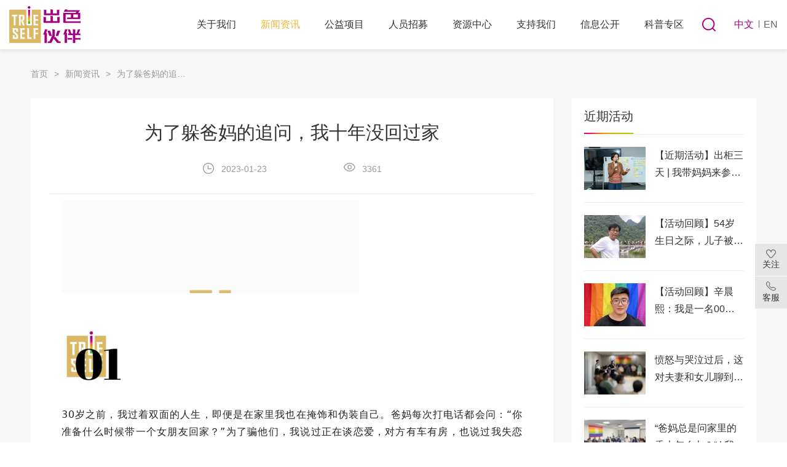

--- FILE ---
content_type: text/html; charset=utf-8
request_url: https://www.chuse8.com/Home/News/detail/id/105.html
body_size: 11982
content:
<!DOCTYPE HTML>
<html>
<head>
	<meta charset="UTF-8">
<!-- 告诉IE使用最新渲染模式 -->
<meta http-equiv="X-UA-Compatible" content="IE=edge">
<!-- 启用360浏览器的极速模式(webkit) -->
<meta name="renderer" content="webkit" />
<!-- 百度禁止转码 -->
<meta name="apple-mobile-web-app-capable" content="yes">

<title>为了躲爸妈的追问，我十年没回过家｜出色伙伴</title>
<link rel="icon" href="">
<link rel="stylesheet" href="/Public/static/libs/swiper/swiper.css?v=3.3.1">
<link rel="stylesheet" href="/Public/static/libs/popup/popup.css">
<link href="/Public/static/libs/progressive.css?v=1.1" rel="stylesheet">
<link href="/Public/static/default/dist/css/style-f85aa43f70.css" rel="stylesheet">

<script src="/Public/libs/jquery.min.js?v=1.12.4"></script>
<script src="/Public/static/qsUtil.js"></script>
<script src="/Public/static/libs/tinyemitter.js"></script>
<script src="/Public/libs/polyfill/polyfill.min.js"></script>
<script src="/Public/static/libs/popup/popup.js"></script>
<script src="/Public/libs/tab.js"></script>
<script src="/Public/static/libs/swiper/swiper.js?v=3.3.1"></script>
<script src="/Public/static/common.js?v=1.1"></script>







<meta name="__hash__" content="fcb8d007c33f158cd60bb4abf095caec_82d4f702c6a30e54c1759fd96b0108a4" /></head>
<body>
	
	<!-- 顶部 -->
	<header class="header">
    <div class="header__container">
	<a href="/home/index/index.html" class="logo">
	    <img alt="logo" src="/Uploads/image/20210426/60868890a0663.png">
	</a>
	<div class="header-right">
	    	    <div class="header-right__left">
			<ul class="nav-list">
    <li class="">
            <a href="/home/about/index.html">关于我们</a>
            <ul class="submenu">
                    <li class="">
                        <a href="/Home/About/index.html">机构简介</a>
                    </li><li class="">
                        <a href="/Home/About/culture.html">机构文化</a>
                    </li><li class="">
                        <a href="/Home/About/rule.html">机构章程</a>
                    </li><li class="">
                        <a href="/Home/About/org.html">组织架构</a>
                    </li><li class="">
                        <a href="/Home/About/honor.html">机构荣誉</a>
                    </li><li class="">
                        <a href="/Home/About/contact.html">联系我们</a>
                    </li>                </ul>        </li><li class="active now">
            <a href="/home/news/index.html">新闻资讯</a>
            <ul class="submenu">
                    <li class="">
                        <a href="/home/news/index/cate_id/2.html">媒体报道</a>
                    </li><li class="active">
                        <a href="/home/news/index/cate_id/1.html">社群故事</a>
                    </li><li class="">
                        <a href="/home/news/index/cate_id/3.html">近期活动</a>
                    </li>                </ul>        </li><li class="">
            <a href="/home/project/index.html">公益项目</a>
            <ul class="submenu">
                    <li class="">
                        <a href="/home/project/index/cate_id/0.html">项目体系</a>
                    </li><li class="">
                        <a href="/home/project/index/cate_id/1.html">亲友项目</a>
                    </li><li class="">
                        <a href="/home/project/index/cate_id/2.html">职场共融</a>
                    </li><li class="">
                        <a href="/home/project/index/cate_id/3.html">健康关爱</a>
                    </li>                </ul>        </li><li class="">
            <a href="/home/recruit/index.html">人员招募</a>
            <ul class="submenu">
                    <li class="">
                        <a href="/home/recruit/index/cate_id/3.html">实习生招募</a>
                    </li><li class="">
                        <a href="/home/recruit/index/cate_id/1.html">员工招募</a>
                    </li><li class="">
                        <a href="/home/recruit/index/cate_id/2.html">志愿者招募</a>
                    </li>                </ul>        </li><li class="">
            <a href="/home/resource/index/cate_id/8.html">资源中心</a>
            <ul class="submenu">
                    <li class="">
                        <a href="/home/resource/index/cate_id/8.html">自我认同</a>
                    </li><li class="">
                        <a href="/home/resource/index/cate_id/9.html">家长故事</a>
                    </li><li class="">
                        <a href="/home/resource/index/cate_id/10.html">出柜故事</a>
                    </li><li class="">
                        <a href="/home/resource/index/cate_id/1.html">历史素材</a>
                    </li><li class="">
                        <a href="/home/resource/index/cate_id/3.html">亲友家书</a>
                    </li><li class="">
                        <a href="/home/resource/index/cate_id/2.html">认识自己</a>
                    </li><li class="">
                        <a href="/home/resource/index/cate_id/11.html">LGBT百科</a>
                    </li>                </ul>        </li><li class="">
            <a href="/home/support/index.html">支持我们</a>
            <ul class="submenu">
                    <li class="">
                        <a href="/Home/Support/index/cate_id/1.html">合作申请</a>
                    </li><li class="">
                        <a href="/Home/Support/index/cate_id/2.html">支持我们</a>
                    </li>                </ul>        </li><li class="">
            <a href="/home/info/index.html">信息公开</a>
            <ul class="submenu">
                    <li class="">
                        <a href="/Home/Info/donateThing.html">捐物明细</a>
                    </li><li class="">
                        <a href="/Home/Info/financeReports.html">财务报告</a>
                    </li><li class="">
                        <a href="/Home/Info/yearReports.html">年度报告</a>
                    </li>                </ul>        </li>    <li>
        <a href="https://learn.chuse8.com/" target="_blank">科普专区</a>
    </li>
    </ul>		<a href="/home/search/index.html" class="search-wrapper">
		    <i class="icon icon-search-main"></i>
		</a>
	    </div>
	    	    <div class="header-right__right">
		<div class="language-box">
		    <a href="/" class="lang-item active">中文</a>
		    <a href="/home/en/index.html" class="lang-item ">EN</a>
		</div>
	    </div>
	</div>
    </div>
</header>

<script>
    $(function () {
	    $('.nav-list > li').hover(function () {
		    $(this).addClass('active').find('.submenu').stop(true,true).fadeIn();
	    }, function () {
		    if(!$(this).hasClass('now')){
			    $(this).removeClass('active');
		    }
		    $(this).find('.submenu').stop(true,true).fadeOut()
	    });
    });
</script>

	<!-- 主体 -->
	
    <div class="page page-news-detail bg-gray">
        <div class="container">
            <div class="bread-nav">
                <a class="bread-nav__item" href="/">
                    <span class="text">首页</span>
                </a>
                <a class="bread-nav__item" href="/Home/News/index.html">
                    <span class="text">新闻资讯</span>
                </a>
                <span class="bread-nav__item">
                    <span class="text">为了躲爸妈的追问，我十年没回过家</span>
               </span>
            </div>
            
            <div class="column-panel">
                <div class="column-left">
                    <div class="panel article-box">
                        <h1 class="article-box__title">
                           为了躲爸妈的追问，我十年没回过家                        </h1>
                        <div class="article-box__meta">
                            <div class="icon-desc-wrapper">
                                <span class="icon">
                                    <i class="icon-clock-gray"></i>
                                </span>
                                <div class="desc">
                                    2023-01-23                                </div>
                            </div>
                            <div class="icon-desc-wrapper">
                                <span class="icon">
                                    <i class="icon-eye-gray"></i>
                                </span>
                                <div class="desc">
                                    3361                                </div>
                            </div>
                        </div>
                        <div class="article-content">
                            <section powered-by="xiumi.us" data-mpa-powered-by="yiban.io" style="margin: 0px; padding: 0px 20px; outline: 0px; max-width: 100%; color: rgb(34, 34, 34); font-family: system-ui, -apple-system, BlinkMacSystemFont, &quot;Helvetica Neue&quot;, &quot;PingFang SC&quot;, &quot;Hiragino Sans GB&quot;, &quot;Microsoft YaHei UI&quot;, &quot;Microsoft YaHei&quot;, Arial, sans-serif; text-align: justify; white-space: normal; background-color: rgb(255, 255, 255); font-size: 16px; letter-spacing: 5px; visibility: visible; box-sizing: border-box !important; overflow-wrap: break-word !important;"><p style="margin-top: 0px; margin-bottom: 0em; padding: 0px; outline: 0px; max-width: 100%; clear: both; min-height: 1em; font-family: -apple-system, BlinkMacSystemFont, &quot;Helvetica Neue&quot;, &quot;PingFang SC&quot;, &quot;Hiragino Sans GB&quot;, &quot;Microsoft YaHei UI&quot;, &quot;Microsoft YaHei&quot;, Arial, sans-serif; letter-spacing: 0.544px; font-size: 15px; visibility: visible; box-sizing: border-box !important; overflow-wrap: break-word !important;"><img class="__bg_gif rich_pages wxw-img" data-ratio="0.3125" data-src="https://mmbiz.qpic.cn/mmbiz_gif/QA7DhibpXoWcKvcIzYY9y1hGFu6Tiac4HRqgFpFKakESlMs59icDxSYYesbm4E8p3JiaqVdGrS14KiaW0RzpqIOtaHQ/640?wx_fmt=gif" data-type="gif" data-w="1920" data-index="1" src="/Uploads/editor/20230203/1675416266338055.gif" _width="484px" data-order="0" alt="图片" data-fail="0" style="margin: 0px; padding: 0px; outline: 0px; box-sizing: border-box; vertical-align: middle; color: rgb(5, 5, 5); font-size: 14px; letter-spacing: 1px; text-align: center; overflow-wrap: break-word !important; height: auto !important; visibility: visible !important; width: 484px !important;"/></p><section style="margin: 0px; padding: 0px; outline: 0px; max-width: 100%; box-sizing: border-box !important; overflow-wrap: break-word !important; line-height: 1.75em;"><br style="margin: 0px; padding: 0px; outline: 0px; max-width: 100%; box-sizing: border-box !important; overflow-wrap: break-word !important;"/></section><section style="margin: 0px; padding: 0px; outline: 0px; max-width: 100%; box-sizing: border-box !important; overflow-wrap: break-word !important; line-height: 1.75em;"><br style="margin: 0px; padding: 0px; outline: 0px; max-width: 100%; box-sizing: border-box !important; overflow-wrap: break-word !important;"/></section><section style="margin: 0px; padding: 0px; outline: 0px; max-width: 100%; box-sizing: border-box !important; overflow-wrap: break-word !important; line-height: 1.75em;"><img class="rich_pages wxw-img" data-ratio="1" data-s="300,640" data-src="https://mmbiz.qpic.cn/mmbiz_jpg/QA7DhibpXoWd2ub0lrWImVXeVSVN0h4yutb706DX3PnIgE3aqib8iaH0iaxEYJalQic3H5wpuyGiasQ060JUO4Jm5LvA/640?wx_fmt=jpeg" data-type="jpeg" data-w="500" data-index="2" src="/Uploads/editor/20230203/1675416266640505.jpg" _width="100px" crossorigin="anonymous" alt="图片" data-fail="0" style="margin: 0px; padding: 0px; outline: 0px; vertical-align: bottom; font-family: -apple-system, BlinkMacSystemFont, &quot;Helvetica Neue&quot;, &quot;PingFang SC&quot;, &quot;Hiragino Sans GB&quot;, &quot;Microsoft YaHei UI&quot;, &quot;Microsoft YaHei&quot;, Arial, sans-serif; letter-spacing: 0.544px; text-align: left; color: rgb(136, 136, 136); box-sizing: border-box !important; overflow-wrap: break-word !important; height: auto !important; visibility: visible !important; width: 100px !important;"/></section><section style="margin: 0px; padding: 0px; outline: 0px; max-width: 100%; box-sizing: border-box !important; overflow-wrap: break-word !important; line-height: 1.75em;"><br style="margin: 0px; padding: 0px; outline: 0px; max-width: 100%; box-sizing: border-box !important; overflow-wrap: break-word !important;"/></section><section style="margin: 0px; padding: 0px; outline: 0px; max-width: 100%; box-sizing: border-box !important; overflow-wrap: break-word !important; line-height: 1.75em;"><span style="margin: 0px; padding: 0px; outline: 0px; max-width: 100%; box-sizing: border-box !important; overflow-wrap: break-word !important; letter-spacing: 1px;">30岁之前，我过着双面的人生，即便是在家里我也在掩饰和伪装自己。爸妈每次打电话都会问：“你准备什么时候带一个女朋友回家？”为了骗他们，我说过正在谈恋爱，对方有车有房，也说过我失恋了，暂时不想谈恋爱，甚至说过自己根本就不想结婚，对婚姻毫无兴趣。但是每次说完，我都不敢看他们的眼睛。</span><br style="margin: 0px; padding: 0px; outline: 0px; max-width: 100%; box-sizing: border-box !important; overflow-wrap: break-word !important;"/></section><p style="margin-top: 0px; margin-bottom: 0px; padding: 0px; outline: 0px; max-width: 100%; clear: both; min-height: 1em; box-sizing: border-box !important; overflow-wrap: break-word !important;"><br style="margin: 0px; padding: 0px; outline: 0px; max-width: 100%; box-sizing: border-box !important; overflow-wrap: break-word !important;"/></p><section style="margin: 0px; padding: 0px; outline: 0px; max-width: 100%; box-sizing: border-box !important; overflow-wrap: break-word !important; line-height: 1.75em;"><span style="margin: 0px; padding: 0px; outline: 0px; max-width: 100%; box-sizing: border-box !important; overflow-wrap: break-word !important; letter-spacing: 1px;">为了躲避爸妈的追问，我曾经有十年没有回过家，一人在外打拼，做过工地力工、酒店服务员、经理，开过犬舍，最后开始养猫。我一度被骗的身无分文，为了养猫拿出身上仅有的一万多块钱买了3只猫，但是没了钱怎么办呢？我要生活，猫也要吃，于是我只能找了一份送牛奶报纸的工作，每天凌晨三点就要起床，风里雨里……也曾有朋友问我，既然这么难，你为啥不回家？因为我不敢回去啊。我怕看到父母期盼的眼神，我怕七大姑八大姨无止境地追问，我怕邻居们的闲言碎语。每到过年我都会害怕，害怕接到父母的电话，害怕她们又会问：“你什么时候回家？你什么时候带一个女朋友回家？”不管多么想家，一想到回家后不知道该再撒一个什么样的谎来骗他们，我就头疼。</span></section><section style="margin: 0px; padding: 0px; outline: 0px; max-width: 100%; box-sizing: border-box !important; overflow-wrap: break-word !important; line-height: 1.75em;"><span style="margin: 0px; padding: 0px; outline: 0px; max-width: 100%; box-sizing: border-box !important; overflow-wrap: break-word !important; letter-spacing: 1px; text-align: left;"><br style="margin: 0px; padding: 0px; outline: 0px; max-width: 100%; box-sizing: border-box !important; overflow-wrap: break-word !important;"/></span></section><section style="margin: 0px; padding: 0px; outline: 0px; max-width: 100%; box-sizing: border-box !important; overflow-wrap: break-word !important; line-height: 1.75em;"><span style="margin: 0px; padding: 0px; outline: 0px; max-width: 100%; box-sizing: border-box !important; overflow-wrap: break-word !important; letter-spacing: 1px; text-align: left;">其实，我特别想回家过年，哎……好怀念小时候，不知道自己是同性恋多好。</span></section></section><p><section powered-by="xiumi.us" style="margin: 0px; padding: 0px; outline: 0px; max-width: 100%; color: rgb(34, 34, 34); font-family: system-ui, -apple-system, BlinkMacSystemFont, &quot;Helvetica Neue&quot;, &quot;PingFang SC&quot;, &quot;Hiragino Sans GB&quot;, &quot;Microsoft YaHei UI&quot;, &quot;Microsoft YaHei&quot;, Arial, sans-serif; letter-spacing: 0.310857px; text-align: justify; white-space: normal; background-color: rgb(255, 255, 255); font-size: 16px; box-sizing: border-box !important; overflow-wrap: break-word !important;"><section style="margin: 0px 16px; padding: 0px; outline: 0px; max-width: 100%; box-sizing: border-box !important; overflow-wrap: break-word !important; text-align: left;"><section style="margin: 0px; padding: 0px; outline: 0px; max-width: 100%; box-sizing: border-box !important; overflow-wrap: break-word !important; display: inline-block; vertical-align: top; width: 549.094px; height: auto;"><section powered-by="xiumi.us" style="margin: 0px; padding: 0px; outline: 0px; max-width: 100%; box-sizing: border-box !important; overflow-wrap: break-word !important;"><section style="margin: 30px 0px; padding: 0px; outline: 0px; max-width: 100%; box-sizing: border-box !important; overflow-wrap: break-word !important; text-align: center; justify-content: center; display: flex; flex-flow: row nowrap;"><section style="margin: 0px; padding: 0px; outline: 0px; max-width: 100%; box-sizing: border-box !important; overflow-wrap: break-word !important; display: inline-block; vertical-align: middle; width: auto; align-self: center; border-width: 0px 0px 0px 1px; flex: 1 1 0%; height: auto; z-index: 1; border-left-style: solid; border-bottom-left-radius: 0px; border-left-color: rgb(255, 255, 255);"><section powered-by="xiumi.us" style="margin: 0px; padding: 0px; outline: 0px; max-width: 100%; box-sizing: border-box !important; overflow-wrap: break-word !important; display: inline-block; width: 145.781px; vertical-align: top; border-style: none solid; border-width: 1px; border-radius: 0px; border-color: rgb(253, 234, 200) transparent;"><section powered-by="xiumi.us" style="margin: 0px; padding: 0px; outline: 0px; max-width: 100%; box-sizing: border-box !important; overflow-wrap: break-word !important; display: inline-block; width: 143.781px; vertical-align: top; border-style: none solid; border-width: 3px; border-radius: 0px; border-color: rgb(255, 9, 3) rgb(255, 255, 255);"><section powered-by="xiumi.us" style="margin: -10px 0px; padding: 0px; outline: 0px; max-width: 100%; box-sizing: border-box !important; overflow-wrap: break-word !important;"><section style="margin: 0px; padding: 0px; outline: 0px; max-width: 100%; box-sizing: border-box !important; overflow-wrap: break-word !important; vertical-align: middle; display: inline-block; line-height: 0; border-color: rgb(255, 183, 102); border-width: 0px; border-radius: 0px; border-style: none; width: 137.781px; height: auto; box-shadow: rgb(0, 0, 0) 0px 0px 0px;"><img class="rich_pages wxw-img" data-ratio="1.3314815" data-src="https://mmbiz.qpic.cn/mmbiz_jpg/EC0z8PHCXLzODMIOBWNs5LgicKvibzicKZJLKRKtxyhVv4tnaoWp2Btmuic0wzT3pa68dEvKKWRMicFmtu7owaA0pVQ/640?wx_fmt=jpeg" data-type="jpeg" data-w="1080" width="100%" data-index="3" src="/Uploads/editor/20230203/1675416267738242.jpg" _width="137.781px" crossorigin="anonymous" alt="图片" data-fail="0" style="margin: 0px; padding: 0px; outline: 0px; box-sizing: border-box; vertical-align: middle; overflow-wrap: break-word !important; height: auto !important; width: 137.781px !important; visibility: visible !important;"/></section></section></section></section></section><section style="margin: 0px -20px; padding: 0px; outline: 0px; max-width: 100%; box-sizing: border-box !important; overflow-wrap: break-word !important; display: inline-block; vertical-align: middle; width: auto; align-self: center; border-width: 2px; border-radius: 0px; border-style: none solid; border-color: rgb(0, 162, 114) rgb(255, 255, 255); flex: 2 2 0%; height: auto; z-index: 2;"><section powered-by="xiumi.us" style="margin: 0px; padding: 0px; outline: 0px; max-width: 100%; box-sizing: border-box !important; overflow-wrap: break-word !important; display: inline-block; width: 291.547px; vertical-align: top; border-style: none solid; border-width: 1px; border-radius: 0px; border-color: rgb(253, 234, 200) transparent; line-height: 1; letter-spacing: 0px; box-shadow: rgb(0, 0, 0) 0px 0px 0px;"><section powered-by="xiumi.us" style="margin: 0px; padding: 0px; outline: 0px; max-width: 100%; box-sizing: border-box !important; overflow-wrap: break-word !important; display: inline-block; width: 289.547px; vertical-align: top; border-style: none solid; border-width: 5px; border-radius: 0px; border-color: rgb(255, 9, 3) rgb(255, 255, 255); line-height: 0;"><section powered-by="xiumi.us" style="margin: 6px 0px; padding: 0px; outline: 0px; max-width: 100%; box-sizing: border-box !important; overflow-wrap: break-word !important;"><section style="margin: 0px; padding: 0px; outline: 0px; max-width: 100%; box-sizing: border-box !important; overflow-wrap: break-word !important; vertical-align: middle; display: inline-block; line-height: 0; border-color: rgb(255, 183, 102); border-width: 0px; border-radius: 0px; border-style: none; width: 279.547px; height: auto; box-shadow: rgb(0, 0, 0) 0px 0px 0px;"><img class="rich_pages wxw-img" data-ratio="1.3333333" data-src="https://mmbiz.qpic.cn/mmbiz_jpg/EC0z8PHCXLzODMIOBWNs5LgicKvibzicKZJZIHgjUt64efDso7mK0F3wlc6Pic50GPTnuoV2tibgjAHdIeCrOIVYhsw/640?wx_fmt=jpeg" data-type="jpeg" data-w="1080" width="100%" data-index="4" src="/Uploads/editor/20230203/1675416267919474.jpg" _width="279.547px" crossorigin="anonymous" alt="图片" data-fail="0" style="margin: 0px; padding: 0px; outline: 0px; box-sizing: border-box; vertical-align: middle; overflow-wrap: break-word !important; height: auto !important; width: 279.547px !important; visibility: visible !important;"/></section></section><section powered-by="xiumi.us" style="margin: 6px 0px; padding: 0px; outline: 0px; max-width: 100%; box-sizing: border-box !important; overflow-wrap: break-word !important;"><section style="margin: 0px; padding: 0px; outline: 0px; max-width: 100%; box-sizing: border-box !important; overflow-wrap: break-word !important; vertical-align: middle; display: inline-block; line-height: 0; border-color: rgb(255, 183, 102); border-width: 0px; border-radius: 0px; border-style: none; width: 279.547px; height: auto; box-shadow: rgb(0, 0, 0) 0px 0px 0px;"><br style="margin: 0px; padding: 0px; outline: 0px; max-width: 100%; box-sizing: border-box !important; overflow-wrap: break-word !important;"/></section></section><section powered-by="xiumi.us" style="margin: 6px 0px; padding: 0px; outline: 0px; max-width: 100%; box-sizing: border-box !important; overflow-wrap: break-word !important; text-align: left;"><section style="margin: 0px; padding: 0px; outline: 0px; max-width: 100%; box-sizing: border-box !important; overflow-wrap: break-word !important; vertical-align: middle; display: inline-block; line-height: 0; border-color: rgb(255, 183, 102); border-width: 0px; border-radius: 0px; border-style: none; width: 279.547px; height: auto; box-shadow: rgb(0, 0, 0) 0px 0px 0px;"><br style="margin: 0px; padding: 0px; outline: 0px; max-width: 100%; box-sizing: border-box !important; overflow-wrap: break-word !important;"/></section><section style="margin: 0px; padding: 0px; outline: 0px; max-width: 100%; box-sizing: border-box !important; overflow-wrap: break-word !important; vertical-align: middle; display: inline-block; line-height: 0; border-color: rgb(255, 183, 102); border-width: 0px; border-radius: 0px; border-style: none; width: 279.547px; height: auto; box-shadow: rgb(0, 0, 0) 0px 0px 0px;"><span style="margin: 0px; padding: 0px; outline: 0px; max-width: 100%; box-sizing: border-box !important; overflow-wrap: break-word !important; letter-spacing: 2px;"><strong style="margin: 0px; padding: 0px; outline: 0px; max-width: 100%; box-sizing: border-box !important; overflow-wrap: break-word !important;"><span style="margin: 0px; padding: 0px; outline: 0px; max-width: 100%; box-sizing: border-box !important; overflow-wrap: break-word !important; font-size: 12px; color: rgb(136, 136, 136);">猫叔的面具人生</span></strong></span></section><section style="margin: 0px; padding: 0px; outline: 0px; max-width: 100%; box-sizing: border-box !important; overflow-wrap: break-word !important; vertical-align: middle; display: inline-block; line-height: 0; border-color: rgb(255, 183, 102); border-width: 0px; border-radius: 0px; border-style: none; width: 279.547px; height: auto; box-shadow: rgb(0, 0, 0) 0px 0px 0px;"><br style="margin: 0px; padding: 0px; outline: 0px; max-width: 100%; box-sizing: border-box !important; overflow-wrap: break-word !important;"/></section><section style="margin: 0px; padding: 0px; outline: 0px; max-width: 100%; box-sizing: border-box !important; overflow-wrap: break-word !important; vertical-align: middle; display: inline-block; line-height: 0; border-color: rgb(255, 183, 102); border-width: 0px; border-radius: 0px; border-style: none; width: 279.547px; height: auto; box-shadow: rgb(0, 0, 0) 0px 0px 0px;"><br style="margin: 0px; padding: 0px; outline: 0px; max-width: 100%; box-sizing: border-box !important; overflow-wrap: break-word !important;"/></section></section><section powered-by="xiumi.us" style="margin: 6px 0px; padding: 0px; outline: 0px; max-width: 100%; box-sizing: border-box !important; overflow-wrap: break-word !important; text-align: left;"><section style="margin: 0px; padding: 0px; outline: 0px; max-width: 100%; box-sizing: border-box !important; overflow-wrap: break-word !important; vertical-align: middle; display: inline-block; line-height: 0; border-color: rgb(255, 183, 102); border-width: 0px; border-radius: 0px; border-style: none; width: 279.547px; height: auto; box-shadow: rgb(0, 0, 0) 0px 0px 0px;"><span style="margin: 0px; padding: 0px; outline: 0px; max-width: 100%; box-sizing: border-box !important; overflow-wrap: break-word !important; letter-spacing: 2px;"><strong style="margin: 0px; padding: 0px; outline: 0px; max-width: 100%; box-sizing: border-box !important; overflow-wrap: break-word !important;"><span style="margin: 0px; padding: 0px; outline: 0px; max-width: 100%; box-sizing: border-box !important; overflow-wrap: break-word !important; font-size: 12px; color: rgb(136, 136, 136);"><br style="margin: 0px; padding: 0px; outline: 0px; max-width: 100%; box-sizing: border-box !important; overflow-wrap: break-word !important;"/></span></strong></span></section></section></section></section></section></section></section></section></section></section><section powered-by="xiumi.us" style="margin: 0px; padding: 0px; outline: 0px; max-width: 100%; color: rgb(34, 34, 34); font-family: system-ui, -apple-system, BlinkMacSystemFont, &quot;Helvetica Neue&quot;, &quot;PingFang SC&quot;, &quot;Hiragino Sans GB&quot;, &quot;Microsoft YaHei UI&quot;, &quot;Microsoft YaHei&quot;, Arial, sans-serif; font-size: 17px; letter-spacing: 0.310857px; text-align: justify; white-space: normal; background-color: rgb(255, 255, 255); box-sizing: border-box !important; overflow-wrap: break-word !important;"><p style="margin: 0px 16px; padding: 0px; outline: 0px; max-width: 100%; box-sizing: border-box !important; overflow-wrap: break-word !important; clear: both; min-height: 1em; line-height: 1.75em;"><br style="margin: 0px; padding: 0px; outline: 0px; max-width: 100%; box-sizing: border-box !important; overflow-wrap: break-word !important;"/></p><p style="margin: 0px 16px; padding: 0px; outline: 0px; max-width: 100%; box-sizing: border-box !important; overflow-wrap: break-word !important; clear: both; min-height: 1em; line-height: 1.75em;"><span style="margin: 0px; padding: 0px; outline: 0px; max-width: 100%; box-sizing: border-box !important; overflow-wrap: break-word !important; letter-spacing: 1px;"><img class="rich_pages wxw-img" data-galleryid="" data-ratio="1" data-s="300,640" data-src="https://mmbiz.qpic.cn/mmbiz_jpg/QA7DhibpXoWd2ub0lrWImVXeVSVN0h4yuxsTuZuibdCzqw5npxNyLenUVv0SCefdFyStXeibDsKZTB83VogGy2xSQ/640?wx_fmt=jpeg" data-type="jpeg" data-w="500" data-index="5" src="/Uploads/editor/20230203/1675416267293704.jpg" _width="105px" crossorigin="anonymous" alt="图片" data-fail="0" style="margin: 0px; padding: 0px; outline: 0px; vertical-align: bottom; font-family: -apple-system, BlinkMacSystemFont, &quot;Helvetica Neue&quot;, &quot;PingFang SC&quot;, &quot;Hiragino Sans GB&quot;, &quot;Microsoft YaHei UI&quot;, &quot;Microsoft YaHei&quot;, Arial, sans-serif; letter-spacing: 0.544px; text-align: left; font-size: 15px; color: rgb(102, 103, 103); box-sizing: border-box !important; overflow-wrap: break-word !important; height: auto !important; visibility: visible !important; width: 105px !important;"/></span></p><p style="margin: 0px 16px; padding: 0px; outline: 0px; max-width: 100%; box-sizing: border-box !important; overflow-wrap: break-word !important; clear: both; min-height: 1em; line-height: 1.75em;"><span style="margin: 0px; padding: 0px; outline: 0px; max-width: 100%; box-sizing: border-box !important; overflow-wrap: break-word !important; letter-spacing: 1px;"><br style="margin: 0px; padding: 0px; outline: 0px; max-width: 100%; box-sizing: border-box !important; overflow-wrap: break-word !important;"/></span></p><p style="margin: 0px 16px; padding: 0px; outline: 0px; max-width: 100%; box-sizing: border-box !important; overflow-wrap: break-word !important; clear: both; min-height: 1em; line-height: 1.75em;"><span style="margin: 0px; padding: 0px; outline: 0px; max-width: 100%; box-sizing: border-box !important; overflow-wrap: break-word !important; letter-spacing: 1px; font-size: 16px;">我永远记得2010年10月2号的那个早上，打开电脑后，QQ的一条消息告诉我，爸爸因患肝癌去世了。我的脑子一片空白，拿起手机就给家里打了一个电话。我都不记得自己问了什么，只能感觉到脸上的泪不停的在流，还有强烈的悔意——后悔自己的躲避，就连自己手机丢了换号码都不告诉他们，而没能见到爸爸最后一面。我后悔那些说出来一点用都没有的假话，后悔自己的懦弱，害怕她们失望。<strong style="margin: 0px; padding: 0px; outline: 0px; max-width: 100%; box-sizing: border-box !important; overflow-wrap: break-word !important;">没时间了，我决定向妈妈说出真相，也许真实能减少我内心的冲突。如果人生中注定要经历这场灾难性地震，我也必须去面对。</strong>我做好了“防震工作”和“灾后重建”的准备，并说服了我的姐姐帮助我一起向妈妈说出真相。</span></p><p style="margin: 0px 16px; padding: 0px; outline: 0px; max-width: 100%; box-sizing: border-box !important; overflow-wrap: break-word !important; clear: both; min-height: 1em; line-height: 1.75em;"><br style="margin: 0px; padding: 0px; outline: 0px; max-width: 100%; box-sizing: border-box !important; overflow-wrap: break-word !important;"/></p><p style="margin: 0px 16px; padding: 0px; outline: 0px; max-width: 100%; box-sizing: border-box !important; overflow-wrap: break-word !important; clear: both; min-height: 1em; line-height: 1.75em;"><span style="margin: 0px; padding: 0px; outline: 0px; max-width: 100%; box-sizing: border-box !important; overflow-wrap: break-word !important; letter-spacing: 1px; font-size: 16px;">然而，我的第一次出柜是极其失败的，妈妈听完姐姐说我是同性恋之后，突发心脏病住进了医院，为了不让她再受刺激，我们只能暂时作罢。但是这件事如鲠在喉，我一直觉得应该真实的面对妈妈，只因她是我的母亲，对于儿子的一切她有知情权。</span></p><p style="margin: 0px 16px; padding: 0px; outline: 0px; max-width: 100%; box-sizing: border-box !important; overflow-wrap: break-word !important; clear: both; min-height: 1em; line-height: 1.75em;"><br style="margin: 0px; padding: 0px; outline: 0px; max-width: 100%; box-sizing: border-box !important; overflow-wrap: break-word !important;"/></p><p style="margin: 0px 16px; padding: 0px; outline: 0px; max-width: 100%; box-sizing: border-box !important; overflow-wrap: break-word !important; clear: both; min-height: 1em; line-height: 1.75em;"><span style="margin: 0px; padding: 0px; outline: 0px; max-width: 100%; box-sizing: border-box !important; overflow-wrap: break-word !important; letter-spacing: 1px; font-size: 16px;">五年后的春节，我再次怀着忐忑的心情回到家，我花了两个多小时讲我的故事，然而妈妈极其平静，她只问了我一个问题：<strong style="margin: 0px; padding: 0px; outline: 0px; max-width: 100%; box-sizing: border-box !important; overflow-wrap: break-word !important;">“等你老了，谁来照顾你呢？</strong><strong style="margin: 0px; padding: 0px; outline: 0px; max-width: 100%; box-sizing: border-box !important; overflow-wrap: break-word !important;">”</strong>我意识到，爸爸生前问我什么时候带女朋友回家，只是担心我有一天老无所依，他希望我能像他一样，在人生暮年有亲人照顾，不会孤苦伶仃。他以为传统的婚姻是我抵达幸福的唯一方式，而我却没有勇气告诉他，其实，实现幸福的人生，我有着不一样的路径。我们只是对实现幸福的方法有点分歧罢了。然而，恐惧被我无限的放大，我在冒充和掩饰之间，焦虑了很多年，而父母在我扮演的各种角色里，一直没有找到一个真实的答案，他们苦苦追问的，可能只是一句话，<strong style="margin: 0px; padding: 0px; outline: 0px; max-width: 100%; box-sizing: border-box !important; overflow-wrap: break-word !important;">“儿子，你到底怎么了？你过得还好吗？”</strong>当我向妈妈说出来之后，我感觉连呼吸都顺畅了。原来，<strong style="margin: 0px; padding: 0px; outline: 0px; max-width: 100%; box-sizing: border-box !important; overflow-wrap: break-word !important;">在此之前我都是活给别人看的，完全在迎合他人，浪费自己的生命。</strong></span></p><p style="margin: 0px 16px; padding: 0px; outline: 0px; max-width: 100%; box-sizing: border-box !important; overflow-wrap: break-word !important; clear: both; min-height: 1em; line-height: 1.75em;"><br style="margin: 0px; padding: 0px; outline: 0px; max-width: 100%; box-sizing: border-box !important; overflow-wrap: break-word !important;"/></p><section style="margin: 0px 16px; padding: 0px; outline: 0px; max-width: 100%; box-sizing: border-box !important; overflow-wrap: break-word !important; text-align: center;"><img class="rich_pages wxw-img" data-galleryid="" data-ratio="0.5953703703703703" data-s="300,640" data-src="https://mmbiz.qpic.cn/mmbiz_jpg/QA7DhibpXoWcsYjAP8wrlLZLU6dNQlPa4Yws4g4pG1GHe8Lib6snGAP3lfTiavnhatHVZiceZGuoKFYjU8BVR2fabA/640?wx_fmt=jpeg" data-type="jpeg" data-w="1080" data-index="6" src="/Uploads/editor/20230203/1675416268625386.jpg" _width="484px" crossorigin="anonymous" alt="图片" data-fail="0" style="margin: 0px; padding: 0px; outline: 0px; vertical-align: bottom; border-radius: 3px; box-sizing: border-box !important; overflow-wrap: break-word !important; height: auto !important; width: 484px !important; visibility: visible !important;"/></section><p style="margin: 0px 16px; padding: 0px; outline: 0px; max-width: 100%; box-sizing: border-box !important; overflow-wrap: break-word !important; clear: both; min-height: 1em; line-height: 1.75em;"><br style="margin: 0px; padding: 0px; outline: 0px; max-width: 100%; box-sizing: border-box !important; overflow-wrap: break-word !important;"/></p><p style="margin: 0px 16px; padding: 0px; outline: 0px; max-width: 100%; box-sizing: border-box !important; overflow-wrap: break-word !important; clear: both; min-height: 1em; line-height: 1.75em;"><span style="margin: 0px; padding: 0px; outline: 0px; max-width: 100%; box-sizing: border-box !important; overflow-wrap: break-word !important; letter-spacing: 1px; font-size: 16px;">2018年11月，在向母亲出柜三年多后，我加入到出色伙伴，成为了一名志愿者、希望通过策划活动、传播以及筹款，影响到更多人。我参与承办了江苏省同志亲友恳谈会，给400位同志亲友带去勇气。我还和一群没有合唱经验的伙伴一起成立了“常州101合唱团”，在专业老师的指导下，和大家一起唱《勇气》和《彩虹》。在一次彩虹徒步活动中，当路人与我们拥抱时，我们深深地感受到社会的包容，收获了满满的感动和泪水。在这一次次活动中，<strong style="margin: 0px; padding: 0px; outline: 0px; max-width: 100%; box-sizing: border-box !important; overflow-wrap: break-word !important;">我不仅收获了志同道合的朋友，还实现了自我突破和成长。</strong></span></p><p style="margin-top: 0px; margin-bottom: 0px; padding: 0px; outline: 0px; max-width: 100%; clear: both; min-height: 1em; box-sizing: border-box !important; overflow-wrap: break-word !important;"><br style="margin: 0px; padding: 0px; outline: 0px; max-width: 100%; box-sizing: border-box !important; overflow-wrap: break-word !important;"/></p></section><section powered-by="xiumi.us" style="margin: 0px; padding: 0px; outline: 0px; max-width: 100%; color: rgb(34, 34, 34); font-family: system-ui, -apple-system, BlinkMacSystemFont, &quot;Helvetica Neue&quot;, &quot;PingFang SC&quot;, &quot;Hiragino Sans GB&quot;, &quot;Microsoft YaHei UI&quot;, &quot;Microsoft YaHei&quot;, Arial, sans-serif; letter-spacing: 0.310857px; text-align: justify; white-space: normal; background-color: rgb(255, 255, 255); font-size: 16px; box-sizing: border-box !important; overflow-wrap: break-word !important;"><section style="margin: 10px 16px; padding: 0px; outline: 0px; max-width: 100%; box-sizing: border-box !important; overflow-wrap: break-word !important; text-align: center;"><section style="margin: 0px; padding: 0px; outline: 0px; max-width: 100%; box-sizing: border-box !important; overflow-wrap: break-word !important; vertical-align: middle; display: inline-block; line-height: 0; width: 520.188px; height: auto; box-shadow: rgba(170, 170, 170, 0.55) 6px 8px 3px; border-style: none; border-width: 2px; border-radius: 0px; border-color: rgb(62, 62, 62);"><img class="rich_pages wxw-img" data-ratio="0.6675926" data-src="https://mmbiz.qpic.cn/mmbiz_jpg/EC0z8PHCXLzODMIOBWNs5LgicKvibzicKZJGXMl4KSOiakV01ttAVKicQ2NaOSkrBDv9iaWMMUSwojWwtgb7JlbpDgYA/640?wx_fmt=jpeg" data-type="jpeg" data-w="1080" width="100%" data-index="7" src="/Uploads/editor/20230203/1675416268821037.jpg" _width="484px" crossorigin="anonymous" alt="图片" data-fail="0" style="margin: 0px; padding: 0px; outline: 0px; box-sizing: border-box; vertical-align: middle; overflow-wrap: break-word !important; height: auto !important; width: 484px !important; visibility: visible !important;"/></section></section></section><section powered-by="xiumi.us" style="margin: 0px; padding: 0px; outline: 0px; max-width: 100%; color: rgb(34, 34, 34); font-family: system-ui, -apple-system, BlinkMacSystemFont, &quot;Helvetica Neue&quot;, &quot;PingFang SC&quot;, &quot;Hiragino Sans GB&quot;, &quot;Microsoft YaHei UI&quot;, &quot;Microsoft YaHei&quot;, Arial, sans-serif; letter-spacing: 0.310857px; text-align: justify; white-space: normal; background-color: rgb(255, 255, 255); font-size: 16px; box-sizing: border-box !important; overflow-wrap: break-word !important;"><section style="margin: 10px 16px; padding: 0px; outline: 0px; max-width: 100%; box-sizing: border-box !important; overflow-wrap: break-word !important; text-align: center;"><section style="margin: 0px; padding: 0px; outline: 0px; max-width: 100%; box-sizing: border-box !important; overflow-wrap: break-word !important; vertical-align: middle; display: inline-block; line-height: 0; width: 520.188px; height: auto; box-shadow: rgba(170, 170, 170, 0.55) 6px 8px 3px; border-style: none; border-width: 2px; border-radius: 0px; border-color: rgb(62, 62, 62);"><img class="rich_pages wxw-img" data-ratio="0.75" data-src="https://mmbiz.qpic.cn/mmbiz_jpg/EC0z8PHCXLzODMIOBWNs5LgicKvibzicKZJFXUam6hIKTibRqv0TRZqQxHreJh0umv9aolYicEhE5YicSsc2YzO0rCuw/640?wx_fmt=jpeg" data-type="jpeg" data-w="1080" width="100%" data-index="8" src="/Uploads/editor/20230203/1675416268820458.jpg" _width="484px" crossorigin="anonymous" alt="图片" data-fail="0" style="margin: 0px; padding: 0px; outline: 0px; box-sizing: border-box; vertical-align: middle; overflow-wrap: break-word !important; height: auto !important; width: 484px !important; visibility: visible !important;"/></section></section></section><section powered-by="xiumi.us" style="margin: 0px; padding: 0px; outline: 0px; max-width: 100%; color: rgb(34, 34, 34); font-family: system-ui, -apple-system, BlinkMacSystemFont, &quot;Helvetica Neue&quot;, &quot;PingFang SC&quot;, &quot;Hiragino Sans GB&quot;, &quot;Microsoft YaHei UI&quot;, &quot;Microsoft YaHei&quot;, Arial, sans-serif; letter-spacing: 0.310857px; text-align: justify; white-space: normal; background-color: rgb(255, 255, 255); font-size: 12px; box-sizing: border-box !important; overflow-wrap: break-word !important;"><p style="margin-top: 0px; margin-bottom: 0px; padding: 0px; outline: 0px; max-width: 100%; clear: both; min-height: 1em; text-align: center; box-sizing: border-box !important; overflow-wrap: break-word !important;">2019年，第一个同志亲友主题舞台剧《让爱回家》在常州举办，猫叔参演主要角色</p><p style="margin-top: 0px; margin-bottom: 0px; padding: 0px; outline: 0px; max-width: 100%; clear: both; min-height: 1em; text-align: center; box-sizing: border-box !important; overflow-wrap: break-word !important;"><br style="margin: 0px; padding: 0px; outline: 0px; max-width: 100%; box-sizing: border-box !important; overflow-wrap: break-word !important;"/></p><p style="margin-top: 0px; margin-bottom: 0px; padding: 0px; outline: 0px; max-width: 100%; clear: both; min-height: 1em; text-align: center; box-sizing: border-box !important; overflow-wrap: break-word !important;"><br style="margin: 0px; padding: 0px; outline: 0px; max-width: 100%; box-sizing: border-box !important; overflow-wrap: break-word !important;"/></p><p style="margin-top: 0px; margin-bottom: 0px; padding: 0px; outline: 0px; max-width: 100%; clear: both; min-height: 1em; text-align: center; box-sizing: border-box !important; overflow-wrap: break-word !important;"><br style="margin: 0px; padding: 0px; outline: 0px; max-width: 100%; box-sizing: border-box !important; overflow-wrap: break-word !important;"/></p></section><section powered-by="xiumi.us" style="margin: 0px; padding: 0px; outline: 0px; max-width: 100%; color: rgb(34, 34, 34); font-family: system-ui, -apple-system, BlinkMacSystemFont, &quot;Helvetica Neue&quot;, &quot;PingFang SC&quot;, &quot;Hiragino Sans GB&quot;, &quot;Microsoft YaHei UI&quot;, &quot;Microsoft YaHei&quot;, Arial, sans-serif; font-size: 17px; letter-spacing: 0.310857px; text-align: justify; white-space: normal; background-color: rgb(255, 255, 255); box-sizing: border-box !important; overflow-wrap: break-word !important;"><section style="margin: 0px; padding: 0px; outline: 0px; max-width: 100%; box-sizing: border-box !important; overflow-wrap: break-word !important; line-height: 1.75em;"><section style="margin: 0px; padding: 0px; outline: 0px; max-width: 100%; box-sizing: border-box !important; overflow-wrap: break-word !important; display: inline-block; vertical-align: top; width: 549.094px; height: auto;"><section powered-by="xiumi.us" style="margin: 0px; padding: 0px 20px; outline: 0px; max-width: 100%; box-sizing: border-box !important; overflow-wrap: break-word !important; font-size: 14px; letter-spacing: 5px;"><p style="margin-top: 0px; margin-bottom: 0px; padding: 0px; outline: 0px; max-width: 100%; clear: both; min-height: 1em; box-sizing: border-box !important; overflow-wrap: break-word !important;"><br style="margin: 0px; padding: 0px; outline: 0px; max-width: 100%; box-sizing: border-box !important; overflow-wrap: break-word !important;"/></p><p style="margin-top: 0px; margin-bottom: 0px; padding: 0px; outline: 0px; max-width: 100%; clear: both; min-height: 1em; box-sizing: border-box !important; overflow-wrap: break-word !important;"><span style="margin: 0px; padding: 0px; outline: 0px; max-width: 100%; box-sizing: border-box !important; overflow-wrap: break-word !important; font-size: 16px; letter-spacing: 1px;"><img class="rich_pages wxw-img" data-galleryid="" data-ratio="1" data-s="300,640" data-src="https://mmbiz.qpic.cn/mmbiz_jpg/QA7DhibpXoWd2ub0lrWImVXeVSVN0h4yuBQj98lgPPcFIPCTG0c31Jptp5pLhWsxwJicF7ibDdOjVyNicVW9LmDpwQ/640?wx_fmt=jpeg" data-type="jpeg" data-w="500" data-index="9" src="/Uploads/editor/20230203/1675416268893231.jpg" _width="104px" crossorigin="anonymous" alt="图片" data-fail="0" style="margin: 0px; padding: 0px; outline: 0px; vertical-align: bottom; font-family: -apple-system, BlinkMacSystemFont, &quot;Helvetica Neue&quot;, &quot;PingFang SC&quot;, &quot;Hiragino Sans GB&quot;, &quot;Microsoft YaHei UI&quot;, &quot;Microsoft YaHei&quot;, Arial, sans-serif; letter-spacing: 0.544px; text-align: left; text-indent: 2em; color: rgb(102, 103, 103); font-size: 15px; box-sizing: border-box !important; overflow-wrap: break-word !important; height: auto !important; visibility: visible !important; width: 104px !important;"/></span></p><p style="margin-top: 0px; margin-bottom: 0px; padding: 0px; outline: 0px; max-width: 100%; clear: both; min-height: 1em; box-sizing: border-box !important; overflow-wrap: break-word !important;"><span style="margin: 0px; padding: 0px; outline: 0px; max-width: 100%; box-sizing: border-box !important; overflow-wrap: break-word !important; font-size: 16px; letter-spacing: 1px;"><br style="margin: 0px; padding: 0px; outline: 0px; max-width: 100%; box-sizing: border-box !important; overflow-wrap: break-word !important;"/></span></p><p style="margin-top: 0px; margin-bottom: 0px; padding: 0px; outline: 0px; max-width: 100%; clear: both; min-height: 1em; box-sizing: border-box !important; overflow-wrap: break-word !important;"><span style="margin: 0px; padding: 0px; outline: 0px; max-width: 100%; box-sizing: border-box !important; overflow-wrap: break-word !important; font-size: 16px; letter-spacing: 1px;">这些年的经历让我意识到，接纳真实的自己是多么的重要。在我伪装成直人的那些年里，掩饰像一堵遮挡真实的墙，很长一段时间这堵墙横在我跟爸妈之间，让她看不到我真实的人生。而我害怕去推倒那堵墙，我担心会砸得她遍体鳞伤。阻碍我们情感流动和真诚互见的那堵墙，除了自身的恐惧，还有社会的歧视。我们常常听到有人说，“我不反对你们，我尊重你们，但请不要那么高调”。同样是在步行街上看到异性伴侣牵手，叫“恩爱”，同性伴侣牵手，叫“高调”，看到异性情侣接吻，叫“甜蜜”，看到同性伴侣接吻，叫“恶心人”。每天我们的电影电视上都在展现异性情感故事，但哪怕有一个同性情感故事的出现，那叫“大肆宣扬”，是不合适的。正是这种难以察觉的双重标准，把同性恋逼得小心翼翼地去掩饰自己。而把自己隐藏起来，往往需要道具的帮助，所以，很多无辜的人成为“同妻”、“同夫”，成为社会偏见和歧视的受害者。直到现在，仍然有人为了完成结婚的任务而嫁给或娶了自己并不爱的人；因为担心别人的负面评价而拼命掩饰自己；因为自己不符合大众标准而自责，然后向那个标准靠拢，又成为那个标准的巩固者。</span></p><p style="margin-top: 0px; margin-bottom: 0px; padding: 0px; outline: 0px; max-width: 100%; clear: both; min-height: 1em; box-sizing: border-box !important; overflow-wrap: break-word !important;"><span style="margin: 0px; padding: 0px; outline: 0px; max-width: 100%; box-sizing: border-box !important; overflow-wrap: break-word !important; font-size: 16px; letter-spacing: 1px;"><br style="margin: 0px; padding: 0px; outline: 0px; max-width: 100%; box-sizing: border-box !important; overflow-wrap: break-word !important;"/></span></p><p style="margin-top: 0px; margin-bottom: 0px; padding: 0px; outline: 0px; max-width: 100%; clear: both; min-height: 1em; text-align: center; box-sizing: border-box !important; overflow-wrap: break-word !important;"><span style="margin: 0px; padding: 0px; outline: 0px; max-width: 100%; box-sizing: border-box !important; overflow-wrap: break-word !important; font-size: 16px; letter-spacing: 1px;"><img class="rich_pages wxw-img" data-ratio="0.75" data-src="https://mmbiz.qpic.cn/mmbiz_jpg/EC0z8PHCXLzODMIOBWNs5LgicKvibzicKZJ92RNzIbic5N4o0OQkfGHIFItzfL6M7fRjn1ma98ZgBqgVaAaV2ZmvZg/640?wx_fmt=jpeg" data-type="jpeg" data-w="800" width="100%" data-index="10" src="/Uploads/editor/20230203/1675416269965094.jpg" _width="484px" crossorigin="anonymous" alt="图片" data-fail="0" style="margin: 0px; padding: 0px; outline: 0px; box-sizing: border-box; vertical-align: middle; overflow-wrap: break-word !important; height: auto !important; width: 484px !important; visibility: visible !important;"/></span></p><p style="margin-top: 0px; margin-bottom: 0px; padding: 0px; outline: 0px; max-width: 100%; clear: both; min-height: 1em; text-align: center; box-sizing: border-box !important; overflow-wrap: break-word !important;"><span style="margin: 0px; padding: 0px; outline: 0px; max-width: 100%; box-sizing: border-box !important; overflow-wrap: break-word !important; color: rgb(136, 136, 136); font-size: 12px;"><strong style="margin: 0px; padding: 0px; outline: 0px; max-width: 100%; box-sizing: border-box !important; overflow-wrap: break-word !important;"><span style="margin: 0px; padding: 0px; outline: 0px; max-width: 100%; letter-spacing: 1px; box-sizing: border-box !important; overflow-wrap: break-word !important;">每年99公益日，猫叔都做家宴为同志公益筹款</span></strong></span></p><p style="margin-top: 0px; margin-bottom: 0px; padding: 0px; outline: 0px; max-width: 100%; clear: both; min-height: 1em; box-sizing: border-box !important; overflow-wrap: break-word !important;"><br style="margin: 0px; padding: 0px; outline: 0px; max-width: 100%; box-sizing: border-box !important; overflow-wrap: break-word !important;"/></p><p style="margin-top: 0px; margin-bottom: 0px; padding: 0px; outline: 0px; max-width: 100%; clear: both; min-height: 1em; box-sizing: border-box !important; overflow-wrap: break-word !important;"><span style="margin: 0px; padding: 0px; outline: 0px; max-width: 100%; box-sizing: border-box !important; overflow-wrap: break-word !important; font-size: 16px; letter-spacing: 1px;">所以，我特别想对社群的伙伴们说：请正视和接受自己，不要高估了自己的承受能力，也不要低估了父母的承受能力。没有出柜之前，我们所有的想象都是单方面的假设，但其实父母是希望我们幸福快乐的，他们最担心的无非是我们走上这条路的艰辛，和我们今后老了该怎么办。我希望每个人都能真实的做自己，也希望这个社会都能真实的面对我们身边的每一个人。真实让我们不必无意义的自我消耗，让人与人之间的关系变得简单，社会更加美好。</span></p></section></section></section></section></p><p><br/></p>                        </div>
                        
                        <ul class="article-switch">
                                                        <li>
                                <a href="/Home/News/detail/id/104.html">
                                    上一篇&nbsp;职场出柜 | 我带男友参加了公司年会！                                </a>
                            </li>
                                                                                    <li>
                                <a href="/Home/News/detail/id/85.html">
                                    下一篇&nbsp;为了理解女儿，我下载拉拉交友软件发布了征友信息...                                </a>
                            </li>
                                                    </ul>
                    </div>
                </div>
                <div class="column-right">
                    <div class="sidebar">
                        <div class="tab-list title-underline-box">
                            <div class="tab-item title-underline active">
                                近期活动
                            </div>
                        </div>
                        <ul class="sidebar__activity-list sidebar__list">
                                <li>
                                        <a href="/Home/news/detail/id/134.html">
                                    <span class="img">
                                        <img src="https://www.chuse8.com/ip/100x70/https://www.chuse8.com/Uploads/image/20240705/6687b844524c9.png" alt="">
                                    </span>
                                            <div class="content">
                                                <div class="title">
                                                    【近期活动】出柜三天 | 我带妈妈来参加同性恋亲子营                                                </div>
                                            </div>
                                        </a>
                                    </li><li>
                                        <a href="/Home/news/detail/id/100.html">
                                    <span class="img">
                                        <img src="https://www.chuse8.com/ip/100x70/https://www.chuse8.com/Uploads/image/20230203/63dcc59babe79.jpg" alt="">
                                    </span>
                                            <div class="content">
                                                <div class="title">
                                                    【活动回顾】54岁生日之际，儿子被我追问到出柜 | 出色爸妈线上分享                                                </div>
                                            </div>
                                        </a>
                                    </li><li>
                                        <a href="/Home/news/detail/id/99.html">
                                    <span class="img">
                                        <img src="https://www.chuse8.com/ip/100x70/https://www.chuse8.com/Uploads/image/20230203/63dcc366275b7.jpg" alt="">
                                    </span>
                                            <div class="content">
                                                <div class="title">
                                                    【活动回顾】辛晨熙：我是一名00后入殓师 | 出色青年线上分享                                                </div>
                                            </div>
                                        </a>
                                    </li><li>
                                        <a href="/Home/news/detail/id/101.html">
                                    <span class="img">
                                        <img src="https://www.chuse8.com/ip/100x70/https://www.chuse8.com/Uploads/image/20230203/63dcc8e319198.jpg" alt="">
                                    </span>
                                            <div class="content">
                                                <div class="title">
                                                    愤怒与哭泣过后，这对夫妻和女儿聊到凌晨1点 | 记一场知心爸妈工作坊                                                </div>
                                            </div>
                                        </a>
                                    </li><li>
                                        <a href="/Home/news/detail/id/108.html">
                                    <span class="img">
                                        <img src="https://www.chuse8.com/ip/100x70/https://www.chuse8.com/Uploads/image/20230204/63ddbb744bc48.jpg" alt="">
                                    </span>
                                            <div class="content">
                                                <div class="title">
                                                    “爸妈总是问家里的香火怎么办？” | 我去知心爸妈工作坊做志愿者                                                </div>
                                            </div>
                                        </a>
                                    </li>                            </ul>
                    </div>
                </div>
            </div>
            
        </div>
    </div>

	<!-- /主体 -->

	<!-- 底部 -->
	<div class="floating-wrapper">
    <ul class="float-list">
        <li class="qr-code-box">
            <div class="icon-wrapper">
                <i class="icon icon-heart-white"></i>
                <i class="icon icon-heart-gray"></i>
            </div>
            <div class="text">
                关注
            </div>
            <div class="qr-code">
                <div class="img">
                    <img src="/Uploads/image/20210417/607a44ceae534.jpg" alt="">
                </div>
                <div class="desc">扫码关注我们</div>
            </div>
        </li>
        <li>
            <a href="" onclick="qiyu()">
                <div class="icon-wrapper">
                    <i class="icon icon-call-white"></i>
                    <i class="icon icon-call-gray"></i>
                </div>
                <div class="text">
                   客服
                </div>
            </a>
        </li>
    
        <li id="go-to-top">
    <a href="javascript:;">
        <div class="icon-wrapper">
            <i class="icon icon-top-arrow-white"></i>
            <i class="icon icon-top-arrow-gray"></i>
        </div>
        <div class="text">
            TOP
        </div>
    </a>
</li>

<script>
	$(function () {
		var $goToTop = $('#go-to-top');
		var $page = $('html,body');
		var height = $(window).height();
		$goToTop.on('click', function () {
			$page.stop(true).animate({ scrollTop: 0 }, 300, function () {
				$goToTop.hide(300);
			});
		});

		$(window).on('scroll', function () {
			var scrollTop = $(document).scrollTop();
			if (scrollTop > height) {
				$goToTop.show(300);
			} else {
				$goToTop.stop(true).hide(300);
			}
		});
		if ($(document).scrollTop() === 0) {
			$goToTop.hide(0);
		}
	});
</script>

    </ul>
    
</div>
<div class="popup-mask hidden"></div>


<footer class="footer">

    <div class="footer-top">
        <div class="big-container">
                        <div class="footer-top__item join-us">
                <h5 class="title">加入我们</h5>
                <p class="desc">让爱替代成见，共建和谐幸福社会！</p>
                <div class="btn-area">
                    <a href="/home/support/index.html" target="_blank" class="btn btn-white btn-square-radius btn-border">合作伙伴申请</a>
                    <a href="http://lxi.me/deypi" target="_blank" class="btn btn-white btn-square-radius btn-border">志愿者申请</a>
                </div>
            </div>
        </div>
    </div>

    <div class="footer-content">
        <div class="container">
            <div class="left">
                ©出色伙伴 版权所有 <a href="http://beian.miit.gov.cn/" target="_blank" class="keep-record">粤ICP备2024248454号-2</a>
            </div>
            <div class="right">
                <a href="https://www.quansitech.com/" target="_blank">技术支持：全思科技</a>
            </div>
        </div>
    </div>
</footer>

<script src="/Public/static/default/dist/js/app-0ac5dc1254.js"></script>

    <script>
        $(function () {
        
        });
    </script>


<script src="/Public/static/libs/progressive-image-min.js"></script>

<script>
    var _hmt = _hmt || [];
    (function() {
        var hm = document.createElement("script");
        hm.src = "https://hm.baidu.com/hm.js?5d827e5e7a58661e2ecfcfbf6a023aaa";
        var s = document.getElementsByTagName("script")[0];
        s.parentNode.insertBefore(hm, s);
    })();
</script>
<script>
    $(function (){
        $('.floating-b .icon-close').on('click',function (){
            $('.floating-b').hide(200,function (){
                $('.floating-s').show(200);
            });
        });

        $('.floating-s').on('click',function (){
            $('.floating-s').hide(200,function (){
                $('.floating-b').show(200);
            });
        });

        function scrollCodeWrap(){
            $('.floating-wrapper').stop(true).animate({
                top: Math.ceil($(window).height()*0.55) + $(window).scrollTop()
            },300);
        }

        scrollCodeWrap();
        $(window).on('scroll',scrollCodeWrap);
    });

	    (function (w, d, n, a, j) {
		    w[n] = w[n] || function () {
			    (w[n].a = w[n].a || []).push(arguments);
		        };
		    j = d.createElement('script');
		    j.async = true;
		    j.src ='https://qiyukf.com/script/9309e511a104d7bc08417ddbc530f5b3.js';
		    d.body.appendChild(j);
	    })(window, document, 'ysf');

        var isSdkReady = false;
        ysf('onready', function () {
            // todo
            isSdkReady = true
            // ysf('open');
        })

        window.qiyu = function () {
            if (isSdkReady) {
                ysf('open');
            } else {
                alert('sdk尚未加载成功，请稍后再试');
            }
        }


</script>

</body>
</html>

--- FILE ---
content_type: text/css; charset=utf-8
request_url: https://www.chuse8.com/Public/static/libs/popup/popup.css
body_size: 483
content:
.abs-100 {
    position: absolute;
    left: 0;
    top: 0;
    right: 0;
    bottom: 0;
}
.offcanvas {
    position: fixed;
    left: 0;
    top: 0;
    width: 100% !important;
    height: 100% !important;
}
.popup-mask {
    position: fixed;
    left: 0;
    right: 0;
    height: 100%;
    width: 100%;
    bottom: 0;
    top: 0;
    background-color: rgba(0, 0, 0, 0.6);
    transition: opacity 0.3s;
    opacity: 0;
    z-index: 999;
}
.popup-mask.active {
    opacity: 0.8;
}
.popup-wrapper {
    z-index: 1000;
    width: 80%;
    max-width: 800px;
    position: fixed;
    border-radius: 4px;
    background-color: #fff;
    -webkit-transform: translate(-50%, -50%);
    -ms-transform: translate(-50%, -50%);
    transform: translate(-50%, -50%);
    left: 50%;
    top: 50%;
    opacity: 0;
    transition: all 0.3s;
    margin-top: 20px;
}
.popup-wrapper.active {
    opacity: 1;
    margin-top: 0;
}
.popup-wrapper.small-wrapper {
    width: 500px;
}
.popup-wrapper .popup-header {
    padding: 10px 30px 0;
}
.popup-wrapper .popup-header h3.title,
.popup-wrapper .popup-header .popup-header-title {
    border-bottom: 1px solid #e9e9e9;
    margin-bottom: 20px;
}
.popup-wrapper .popup-header h3.title span,
.popup-wrapper .popup-header .popup-header-title span {
    display: inline-block;
    font-size: 18px;
    border-bottom: 3px solid #68c258;
    margin-bottom: -2px;
    height: 36px;
    line-height: 36px;
}
.popup-wrapper .popup-content {
    max-height: 500px;
    overflow: auto;
    margin-top: 20px;
    margin-bottom: 20px;
    padding: 0 30px;
    color: #666666;
}
.popup-wrapper .popup-content p {
    font-size: 14px;
    line-height: 1.6;
}
.popup-wrapper .popup-footer {
    padding-bottom: 20px;
}
.popup-wrapper .popup-footer .btn {
    width: 140px;
}
.popup-wrapper .close {
    width: 20px;
    position: absolute;
    right: 10px;
    top: 10px;
    cursor: pointer;
}
.popup-wrapper .icon-close {
    position: absolute;
    right: 30px;
    top: 10px;
    cursor: pointer;
}
/*# sourceMappingURL=popup.css.map */
/*# sourceMappingURL=popup.css.map */


--- FILE ---
content_type: text/css; charset=utf-8
request_url: https://www.chuse8.com/Public/static/libs/progressive.css?v=1.1
body_size: -93
content:
.qs-progressive-image {
    filter: blur(2vw);
    transition: all .3s;
}



--- FILE ---
content_type: text/css; charset=utf-8
request_url: https://www.chuse8.com/Public/static/default/dist/css/style-f85aa43f70.css
body_size: 28163
content:
html,
body,
div,
span,
applet,
object,
iframe,
h1,
h2,
h3,
h4,
h5,
h6,
p,
blockquote,
pre,
a,
abbr,
acronym,
address,
big,
cite,
code,
del,
dfn,
em,
img,
ins,
kbd,
q,
s,
samp,
small,
strike,
strong,
sub,
sup,
tt,
var,
b,
u,
i,
center,
dl,
dt,
dd,
ol,
ul,
li,
fieldset,
form,
label,
legend,
table,
caption,
tbody,
tfoot,
thead,
tr,
th,
td,
article,
aside,
canvas,
details,
embed,
figure,
figcaption,
footer,
header,
hgroup,
menu,
nav,
output,
ruby,
section,
summary,
time,
mark,
audio,
video {
  margin: 0;
  padding: 0;
  border: 0;
  font: inherit;
  vertical-align: baseline;
  word-break: break-all;
  -webkit-box-sizing: border-box;
     -moz-box-sizing: border-box;
          box-sizing: border-box;
}
/* HTML5 display-role reset for older browsers */
article,
aside,
details,
figcaption,
figure,
footer,
header,
hgroup,
menu,
nav,
section {
  display: block;
}
body {
  line-height: 1.2;
}
ol,
ul,
li {
  list-style: none;
}
blockquote,
q {
  quotes: none;
}
blockquote:before,
blockquote:after,
q:before,
q:after {
  content: none;
}
table {
  border-collapse: collapse;
  border-spacing: 0;
}
body {
  font: 16px/1.4286 arial, "Hiragino Sans GB", "Microsoft YaHei", "WenQuanYi Micro Hei", sans-serif;
  color: #333;
  background-color: #fff;
}
a {
  text-decoration: none;
  cursor: pointer;
}
p {
  line-height: 1.5;
}
img {
  max-width: 100%;
  max-height: 100%;
  height: auto;
  vertical-align: middle;
}
b {
  font-weight: bold;
}
i {
  font-style: italic;
}
/* 普通文章样式 */
.article-content {
  padding-top: 10px;
  overflow: hidden;
}
.article-content table {
  max-width: 100%;
  table-layout: fixed;
  margin-left: auto;
  margin-right: auto;
}
.article-content table td,
.article-content table th {
  word-break: break-all;
  border: 1px solid #ededed;
  width: auto;
  padding: 5px 10px;
  vertical-align: middle;
}
.article-content iframe {
  width: 100%;
}
.article-content span,
.article-content i {
  display: inline;
}
.article-content strong,
.article-content b {
  font-weight: bold;
}
.article-content i,
.article-content em {
  font-style: italic;
}
.article-content ol,
.article-content ul,
.article-content li {
  list-style: inherit;
}
.article-content img {
  max-width: 100%!important;
  height: auto!important;
}
.article-content p,
.article-content pre {
  font-size: 14px;
  color: #333;
  line-height: 1.5;
  margin-bottom: 20px;
  text-align: left;
}
.article-content p:last-child {
  margin-bottom: 0;
}
.article-content h1 {
  font-size: 20px;
}
.article-content h2 {
  font-size: 18px;
}
.article-content h3 {
  font-size: 16px;
}
.article-content h4,
.article-content h5,
.article-content h6 {
  font-size: 14px;
}
.article-content h1,
.article-content h2,
.article-content h3,
.article-content h4,
.article-content h5,
.article-content h6 {
  padding: 15px 0;
  font-weight: bold;
}
.article-content ul {
  list-style: square;
  margin-left: 1em;
  padding: 10px 0;
}
.article-content a {
  color: #0b76ac;
  text-decoration: underline;
}
.article-content ol {
  list-style: decimal;
  margin-left: 1.5em;
  padding: 10px 0;
}
.article-content blockquote {
  padding-left: 10px;
  border-left: 3px solid #dbdbdb;
  font-size: 14px;
}
.article-content blockquote p {
  font-size: 14px;
}
* {
  -webkit-text-size-adjust: none;
  -webkit-box-sizing: border-box;
     -moz-box-sizing: border-box;
          box-sizing: border-box;
  padding: 0;
  margin: 0;
  outline: none;
}
html {
  min-height: 100%;
  height: 100%;
}
html body {
  min-height: 100%;
  display: -webkit-box;
  display: -webkit-flex;
  display: -moz-box;
  display: -ms-flexbox;
  display: flex;
  -webkit-box-orient: vertical;
  -webkit-box-direction: normal;
  -webkit-flex-direction: column;
     -moz-box-orient: vertical;
     -moz-box-direction: normal;
      -ms-flex-direction: column;
          flex-direction: column;
  background-color: #fff;
}
html body .page {
  -webkit-box-flex: 1;
  -webkit-flex-grow: 1;
     -moz-box-flex: 1;
      -ms-flex-positive: 1;
          flex-grow: 1;
}
input,
button,
textarea,
select {
  outline: none;
  border: 0;
}
input:focus,
button:focus,
textarea:focus,
select:focus {
  outline: none;
}
a {
  color: unset;
}
button {
  border: 0;
}
.page {
  display: -webkit-box;
  display: -webkit-flex;
  display: -moz-box;
  display: -ms-flexbox;
  display: flex;
  -webkit-box-orient: vertical;
  -webkit-box-direction: normal;
  -webkit-flex-direction: column;
     -moz-box-orient: vertical;
     -moz-box-direction: normal;
      -ms-flex-direction: column;
          flex-direction: column;
}
.page header,
.page footer {
  -webkit-flex-shrink: 0;
      -ms-flex-negative: 0;
          flex-shrink: 0;
}
.page main {
  -webkit-box-flex: 1;
  -webkit-flex-grow: 1;
     -moz-box-flex: 1;
      -ms-flex-positive: 1;
          flex-grow: 1;
  -webkit-flex-shrink: 0;
      -ms-flex-negative: 0;
          flex-shrink: 0;
  display: -webkit-box;
  display: -webkit-flex;
  display: -moz-box;
  display: -ms-flexbox;
  display: flex;
  -webkit-box-orient: vertical;
  -webkit-box-direction: normal;
  -webkit-flex-direction: column;
     -moz-box-orient: vertical;
     -moz-box-direction: normal;
      -ms-flex-direction: column;
          flex-direction: column;
}
.text-purple {
  color: #a50082 !important;
}
.text-red {
  color: #f20013 !important;
}
.text-blue {
  color: blue !important;
}
.text-yellow {
  color: #ebb532 !important;
}
.btn {
  display: -webkit-inline-box;
  display: -webkit-inline-flex;
  display: -moz-inline-box;
  display: -ms-inline-flexbox;
  display: inline-flex;
  -webkit-box-pack: center;
  -webkit-justify-content: center;
     -moz-box-pack: center;
      -ms-flex-pack: center;
          justify-content: center;
  -webkit-box-align: center;
  -webkit-align-items: center;
     -moz-box-align: center;
      -ms-flex-align: center;
          align-items: center;
  height: 35px;
  font-size: 16px;
  cursor: pointer;
  text-align: center;
  background-color: #ebb532;
  color: #fff;
  padding: 0 20px;
}
.btn.btn-blue {
  background: blue;
  color: #fff;
  border: 1px solid blue;
}
.btn.btn-blue.btn-border {
  color: blue;
  background: #fff;
  border: 1px solid blue;
}
.btn.btn-blue.btn-border:hover {
  background-color: blue;
  color: #fff;
}
.btn.btn-yellow {
  background: #ebb532;
  color: #fff;
  border: 1px solid #ebb532;
}
.btn.btn-yellow.btn-border {
  color: #ebb532;
  background: #fff;
  border: 1px solid #ebb532;
}
.btn.btn-yellow.btn-border:hover {
  background-color: #ebb532;
  color: #fff;
}
.btn.btn-red {
  background: #f20013;
  color: #fff;
  border: 1px solid #f20013;
}
.btn.btn-red.btn-border {
  color: #f20013;
  background: #fff;
  border: 1px solid #f20013;
}
.btn.btn-red.btn-border:hover {
  background-color: #f20013;
  color: #fff;
}
.btn.btn-orange {
  background: #ef8007;
  color: #fff;
  border: 1px solid #ef8007;
}
.btn.btn-orange.btn-border {
  color: #ef8007;
  background: #fff;
  border: 1px solid #ef8007;
}
.btn.btn-orange.btn-border:hover {
  background-color: #ef8007;
  color: #fff;
}
.btn.btn-white {
  background: #fff;
  color: #fff;
  border: 1px solid #fff;
}
.btn.btn-white.btn-border {
  color: #fff;
  background: #fff;
  border: 1px solid #fff;
}
.btn.btn-white.btn-border:hover {
  background-color: #fff;
  color: #fff;
}
.btn.btn-transparent {
  background: transparent;
  color: #fff;
  border: 1px solid #fff;
}
.btn.btn-transparent.btn-border {
  color: #fff;
  background: #fff;
  border: 1px solid #fff;
}
.btn.btn-transparent.btn-border:hover {
  background-color: #fff;
  color: #fff;
}
.btn.btn-gray {
  background: #ededed;
  color: #fff;
  border: 1px solid #ededed;
  color: blue;
}
.btn.btn-gray.btn-border {
  color: blue;
  background: #fff;
  border: 1px solid blue;
}
.btn.btn-gray.btn-border:hover {
  background-color: #ededed;
  color: #fff;
}
.btn.btn-square {
  border-radius: 0 !important;
}
.btn.btn-radius {
  border-radius: 25px !important;
}
.btn.btn-square-radius {
  border-radius: 4px !important;
}
.btn.btn-block {
  display: -webkit-box;
  display: -webkit-flex;
  display: -moz-box;
  display: -ms-flexbox;
  display: flex;
  width: 100%;
}
.btn[disabled] {
  opacity: 0.6;
  pointer-events: none;
}
input,
select,
textarea {
  background-color: #f5f5f5;
  border-radius: 4px;
  border: 1px solid #ededed;
  color: #666;
}
textarea {
  border-radius: 4px;
  resize: none;
  width: 100%;
  font-size: 12px;
}
.title-left-line {
  display: -webkit-box;
  display: -webkit-flex;
  display: -moz-box;
  display: -ms-flexbox;
  display: flex;
  -webkit-box-align: center;
  -webkit-align-items: center;
     -moz-box-align: center;
      -ms-flex-align: center;
          align-items: center;
  font-size: 20px;
}
.title-left-line:before {
  content: '';
  display: inline-block;
  margin-right: 10px;
  width: 5px;
  height: 20px;
  background-color: blue;
}
.tag {
  background-color: #ebb532;
  color: #fff;
  opacity: 0.9;
  display: -webkit-inline-box;
  display: -webkit-inline-flex;
  display: -moz-inline-box;
  display: -ms-inline-flexbox;
  display: inline-flex;
  -webkit-box-align: center;
  -webkit-align-items: center;
     -moz-box-align: center;
      -ms-flex-align: center;
          align-items: center;
}
.tag.left-top {
  position: absolute;
  left: 0;
  top: 0;
  z-index: 1;
}
div.msgBoxBackGround {
  top: 0;
  left: 0;
  position: fixed;
  padding: 0;
  margin: 0;
  width: 100%;
  height: 100%;
  background-color: #000000;
  opacity: 0.6;
  z-index: 1000;
}
div.msgBox {
  -webkit-box-sizing: border-box;
     -moz-box-sizing: border-box;
          box-sizing: border-box;
  padding: 15px;
  position: fixed;
  z-index: 1050;
  background-color: #fff;
  border-radius: 5px;
  -webkit-box-shadow: 0 0 11px rgba(0, 0, 0, 0.3);
          box-shadow: 0 0 11px rgba(0, 0, 0, 0.3);
}
div.msgBox .msgBoxTitle {
  width: 100%;
  border-bottom: 1px solid #eaeaea;
  color: #333;
  font-size: 18px;
}
div.msgBox .msgBoxImage {
  display: none;
}
div.msgBox .msgBoxContent {
  color: #333;
  font-size: 14px;
  line-height: 1.6;
}
div.msgBox .msgBoxContent span {
  color: #333;
}
div.msgBox div.msgBoxButtons {
  display: -webkit-box;
  display: -webkit-flex;
  display: -moz-box;
  display: -ms-flexbox;
  display: flex;
  -webkit-box-pack: center;
  -webkit-justify-content: center;
     -moz-box-pack: center;
      -ms-flex-pack: center;
          justify-content: center;
}
body.over-hidden {
  overflow: unset !important;
}
body {
  display: -webkit-box;
  display: -webkit-flex;
  display: -moz-box;
  display: -ms-flexbox;
  display: flex;
}
.summary-list > li .summary-list__title {
  color: #666;
}
.summary-list > li .summary-list__desc {
  color: #f20013;
}
input[type=text] {
  height: 40px;
  background-color: #f5f5f5;
  padding-left: 5px;
  padding-right: 5px;
}
.select-wrapper {
  display: -webkit-inline-box;
  display: -webkit-inline-flex;
  display: -moz-inline-box;
  display: -ms-inline-flexbox;
  display: inline-flex;
  height: 40px;
  position: relative;
  background-color: #f5f5f5;
  border: 1px solid #ededed;
  border-radius: 4px;
}
.select-wrapper + .select-wrapper,
.select-wrapper + .search-group {
  margin-left: 20px;
}
.select-wrapper select {
  appearance: none;
  -webkit-appearance: none;
  -moz-appearance: none;
  border: 0;
  display: block;
  height: 100%;
  padding-right: 45px;
  padding-left: 15px;
}
.select-wrapper:after {
  content: "";
  position: absolute;
  right: 14px;
  top: 50%;
  -webkit-transform: translateY(-50%);
          transform: translateY(-50%);
  pointer-events: none;
}
.search-group {
  display: -webkit-inline-box;
  display: -webkit-inline-flex;
  display: -moz-inline-box;
  display: -ms-inline-flexbox;
  display: inline-flex;
  -webkit-box-align: center;
  -webkit-align-items: center;
     -moz-box-align: center;
      -ms-flex-align: center;
          align-items: center;
}
.search-group input[type=text] {
  width: 290px;
  border-radius: 4px 0 0 4px;
}
.search-group .btn {
  width: 76px;
  height: 40px;
  background: blue;
  color: #fff;
  border: 1px solid blue;
  font-size: 14px;
  border-radius: 0 4px 4px 0;
}
.search-group .btn.btn-border {
  color: blue;
  background: #fff;
  border: 1px solid blue;
}
.search-group .btn.btn-border:hover {
  background-color: blue;
  color: #fff;
}
.top-menu {
  border-bottom: 1px solid #ededed;
  display: -webkit-box;
  display: -webkit-flex;
  display: -moz-box;
  display: -ms-flexbox;
  display: flex;
  -webkit-box-pack: justify;
  -webkit-justify-content: space-between;
     -moz-box-pack: justify;
      -ms-flex-pack: justify;
          justify-content: space-between;
}
.top-menu > .title {
  font-size: 18px;
  color: #19191a;
  padding-bottom: 9px;
  position: relative;
}
.top-menu > .title:after {
  content: '';
  position: absolute;
  bottom: 0;
  left: 0;
  width: 100%;
  height: 5px;
  background-color: blue;
}
.top-menu .tab-menu {
  display: -webkit-box;
  display: -webkit-flex;
  display: -moz-box;
  display: -ms-flexbox;
  display: flex;
}
.top-menu .tab-menu > .title {
  font-size: 18px;
  color: #19191a;
  padding-bottom: 14px;
  position: relative;
}
.top-menu .tab-menu > .title.active:after {
  content: '';
  position: absolute;
  left: 0;
  bottom: 0;
  width: 100%;
  height: 5px;
  background-color: blue;
}
.top-menu .tab-menu > .title + .title {
  margin-left: 70px;
}
.data-panel-list {
  color: #fff;
}
.data-panel-list .number {
  font-size: 30px;
  margin-bottom: 5px;
}
.data-panel-list .desc {
  font-size: 16px;
}
.tab-wrapper .tab-content-list .tab-content-item {
  display: none;
}
.bg-gray {
  background-color: #f7f7f7;
}
.mfp-bottom-bar .mfp-title {
  padding-right: 0;
  font-weight: normal;
  line-height: 1.5;
}
.mfp-bottom-bar .mfp-counter {
  display: none;
}
.video-js .vjs-progress-control .vjs-mouse-display {
  white-space: nowrap;
}
.flex {
  display: -webkit-box;
  display: -webkit-flex;
  display: -moz-box;
  display: -ms-flexbox;
  display: flex;
}
.flex-center {
  display: -webkit-box;
  display: -webkit-flex;
  display: -moz-box;
  display: -ms-flexbox;
  display: flex;
  -webkit-box-align: center;
  -webkit-align-items: center;
     -moz-box-align: center;
      -ms-flex-align: center;
          align-items: center;
  -webkit-box-pack: center;
  -webkit-justify-content: center;
     -moz-box-pack: center;
      -ms-flex-pack: center;
          justify-content: center;
}
.block {
  display: block !important;
}
.inline-block {
  display: inline-block !important;
}
.inline {
  display: inline !important;
}
.text-gray {
  color: #999 !important;
}
.text-light-black {
  color: #666 !important;
}
.text-black {
  color: #333 !important;
}
.text-center {
  text-align: center !important;
}
.text-right {
  text-align: right !important;
}
.over-hidden {
  overflow: hidden !important;
}
.fl {
  float: left;
}
.fr {
  float: right;
}
.margin-center {
  margin-left: auto;
  margin-right: auto;
}
.text-overflow {
  overflow: hidden !important;
  text-overflow: ellipsis;
  white-space: nowrap;
}
.text-limit2 {
  overflow: hidden;
  display: -webkit-box;
  -webkit-line-clamp: 2;
  word-break: break-all;
  text-overflow: ellipsis;
  -webkit-box-orient: vertical;
}
.text-limit3 {
  overflow: hidden;
  display: -webkit-box;
  -webkit-line-clamp: 3;
  word-break: break-all;
  text-overflow: ellipsis;
  -webkit-box-orient: vertical;
}
.text-limit4 {
  overflow: hidden;
  display: -webkit-box;
  -webkit-line-clamp: 4;
  word-break: break-all;
  text-overflow: ellipsis;
  -webkit-box-orient: vertical;
}
.text-limit5 {
  overflow: hidden;
  display: -webkit-box;
  -webkit-line-clamp: 5;
  word-break: break-all;
  text-overflow: ellipsis;
  -webkit-box-orient: vertical;
}
.icon-desc-wrapper {
  display: -webkit-box;
  display: -webkit-flex;
  display: -moz-box;
  display: -ms-flexbox;
  display: flex;
  -webkit-box-align: start;
  -webkit-align-items: flex-start;
     -moz-box-align: start;
      -ms-flex-align: start;
          align-items: flex-start;
  font-size: 14px;
  color: #999;
}
.icon-desc-wrapper .icon {
  width: 30px;
  display: -webkit-inline-box;
  display: -webkit-inline-flex;
  display: -moz-inline-box;
  display: -ms-inline-flexbox;
  display: inline-flex;
  -webkit-box-align: center;
  -webkit-align-items: center;
     -moz-box-align: center;
      -ms-flex-align: center;
          align-items: center;
  -webkit-flex-shrink: 0;
      -ms-flex-negative: 0;
          flex-shrink: 0;
}
.hidden {
  display: none !important;
}
pre[wrap] {
  word-break: break-word;
}
.visibility-hidden {
  visibility: hidden !important;
}
.margin-center {
  margin-left: auto;
  margin-right: auto;
}
strong {
  font-weight: bold;
}
em {
  font-style: italic;
}
.triangle {
  width: 0;
  height: 0;
  border-top: 50px solid black;
  border-right: 50px solid red;
  border-bottom: 50px solid green;
  border-left: 50px solid blue;
}
.triangle-left {
  width: 0;
  height: 0;
  border-top: 50px solid black;
  border-right: 50px solid red;
  border-bottom: 50px solid green;
  border-left: 50px solid blue;
  border-top: 50px solid transparent;
  border-right: 50px solid transparent;
  border-bottom: 50px solid transparent;
}
.triangle-right {
  width: 0;
  height: 0;
  border-top: 50px solid black;
  border-right: 50px solid red;
  border-bottom: 50px solid green;
  border-left: 50px solid blue;
  border-top: 50px solid transparent;
  border-left: 50px solid transparent;
  border-bottom: 50px solid transparent;
}
.triangle-top {
  width: 0;
  height: 0;
  border-top: 50px solid black;
  border-right: 50px solid red;
  border-bottom: 50px solid green;
  border-left: 50px solid blue;
  border-right: 50px solid transparent;
  border-left: 50px solid transparent;
  border-bottom: 50px solid transparent;
}
.triangle-bottom {
  width: 0;
  height: 0;
  border-top: 50px solid black;
  border-right: 50px solid red;
  border-bottom: 50px solid green;
  border-left: 50px solid blue;
  border-top: 50px solid transparent;
  border-left: 50px solid transparent;
  border-right: 50px solid transparent;
}
.mask-wrapper {
  position: relative;
}
.mask-wrapper:before {
  content: '';
  opacity: 0;
  -webkit-transition: all 0.3s;
  transition: all 0.3s;
  background-color: rgba(51, 51, 51, 0.4);
  position: absolute;
  left: 0;
  top: 0;
  width: 100%;
  height: 100%;
  z-index: 1;
}
.mask-wrapper:hover:before {
  opacity: 1;
}
.input-unit {
  position: relative;
}
.input-unit .unit {
  position: absolute;
  right: 0;
  top: 0;
  height: 100%;
  display: -webkit-box;
  display: -webkit-flex;
  display: -moz-box;
  display: -ms-flexbox;
  display: flex;
  -webkit-box-align: center;
  -webkit-align-items: center;
     -moz-box-align: center;
      -ms-flex-align: center;
          align-items: center;
  -webkit-box-pack: center;
  -webkit-justify-content: center;
     -moz-box-pack: center;
      -ms-flex-pack: center;
          justify-content: center;
  color: #333;
}
.checkbox-agree {
  display: -webkit-box;
  display: -webkit-flex;
  display: -moz-box;
  display: -ms-flexbox;
  display: flex;
  -webkit-box-align: center;
  -webkit-align-items: center;
     -moz-box-align: center;
      -ms-flex-align: center;
          align-items: center;
  font-size: 0.28rem;
}
.checkbox-agree label {
  display: -webkit-inline-box;
  display: -webkit-inline-flex;
  display: -moz-inline-box;
  display: -ms-inline-flexbox;
  display: inline-flex;
  -webkit-box-align: center;
  -webkit-align-items: center;
     -moz-box-align: center;
      -ms-flex-align: center;
          align-items: center;
  cursor: pointer;
}
.checkbox-agree__desc {
  margin-left: 0.1rem;
  color: #333;
}
.checkbox-agree__show-agree {
  margin-left: 0.1rem;
  color: blue;
  border-bottom: 1px dashed blue;
}
.summary-list {
  display: -webkit-box;
  display: -webkit-flex;
  display: -moz-box;
  display: -ms-flexbox;
  display: flex;
  -webkit-box-align: center;
  -webkit-align-items: center;
     -moz-box-align: center;
      -ms-flex-align: center;
          align-items: center;
}
.summary-list > li {
  -webkit-box-flex: 1;
  -webkit-flex-grow: 1;
     -moz-box-flex: 1;
      -ms-flex-positive: 1;
          flex-grow: 1;
  -webkit-flex-shrink: 0;
      -ms-flex-negative: 0;
          flex-shrink: 0;
  display: -webkit-inline-box;
  display: -webkit-inline-flex;
  display: -moz-inline-box;
  display: -ms-inline-flexbox;
  display: inline-flex;
  -webkit-box-orient: vertical;
  -webkit-box-direction: normal;
  -webkit-flex-direction: column;
     -moz-box-orient: vertical;
     -moz-box-direction: normal;
      -ms-flex-direction: column;
          flex-direction: column;
}
.summary-list > li .summary-list__title {
  line-height: 1.2;
  margin-bottom: 0.15rem;
}
.summary-list > li .summary-list__desc {
  line-height: 1.2;
}
.summary-list > li + li {
  border-left: 1px solid #ededed;
}
.summary-list.summary-list_no-border-left > li + li {
  border-left: 0;
}
.summary-list.summary-list-reverse > li {
  -webkit-box-orient: vertical;
  -webkit-box-direction: reverse;
  -webkit-flex-direction: column-reverse;
     -moz-box-orient: vertical;
     -moz-box-direction: reverse;
      -ms-flex-direction: column-reverse;
          flex-direction: column-reverse;
}
.summary-list.summary-list-reverse > li .summary-list__title {
  margin-bottom: 0;
}
.summary-list.summary-list-reverse > li .summary-list__desc {
  margin-bottom: 0.15rem;
}
.title-desc-item {
  line-height: 1.5;
  display: -webkit-box;
  display: -webkit-flex;
  display: -moz-box;
  display: -ms-flexbox;
  display: flex;
}
.title-desc-item__title {
  -webkit-flex-shrink: 0;
      -ms-flex-negative: 0;
          flex-shrink: 0;
  color: #666;
}
.title-desc-item__desc {
  color: #333;
}
.title-desc-item.title-desc-item__column {
  display: block;
}
.posfixed-clone {
  position: fixed;
  left: 15px !important;
  right: 15px;
  top: 0;
  -webkit-transition: all 0.3s;
  transition: all 0.3s;
  -webkit-box-sizing: border-box;
     -moz-box-sizing: border-box;
          box-sizing: border-box;
  background-color: #fff;
  z-index: 3;
  margin-top: 0 !important;
  -webkit-transform: translateY(-110%);
          transform: translateY(-110%);
}
.posfixed-clone.active {
  -webkit-transform: translateY(0);
          transform: translateY(0);
}
button[type=submit]:disabled {
  opacity: 0.6;
  cursor: default !important;
}
.cursor-pointer {
  cursor: pointer;
}
input:focus,
select:focus,
textarea:focus,
input:hover,
select:hover,
textarea:hover {
  outline: none;
}
.mt0 {
  margin-top: 0 !important;
}
.mb0 {
  margin-bottom: 0!important;
}
.pb0 {
  padding-bottom: 0!important;
}
.icon-swiper-prev {
  background: url([data-uri]) no-repeat center;
  width: 21px;
  height: 40px;
  background-origin: content-box;
  background-size: contain;
  display: inline-block;
}
.icon-swiper-next {
  background: url([data-uri]) no-repeat center;
  width: 21px;
  height: 40px;
  background-origin: content-box;
  background-size: contain;
  display: inline-block;
  -webkit-transform: rotateZ(180deg);
          transform: rotateZ(180deg);
}
.icon-search-main {
  background: url([data-uri]) no-repeat center;
  width: 22px;
  height: 22px;
  background-origin: content-box;
  background-size: contain;
  display: inline-block;
}
.icon-search-main {
  background: url([data-uri]) no-repeat center;
  width: 22px;
  height: 22px;
  background-origin: content-box;
  background-size: contain;
  display: inline-block;
}
.icon-news-activity {
  background: url([data-uri]) no-repeat center;
  width: 32px;
  height: 30px;
  background-origin: content-box;
  background-size: contain;
  display: inline-block;
}
.icon-welfare-project {
  background: url([data-uri]) no-repeat center;
  width: 30px;
  height: 30px;
  background-origin: content-box;
  background-size: contain;
  display: inline-block;
}
.icon-right-arrow {
  background: url([data-uri]) no-repeat center;
  width: 15px;
  height: 10px;
  background-origin: content-box;
  background-size: contain;
  display: inline-block;
}
.icon-heart-gray {
  background: url([data-uri]) no-repeat center;
  width: 16px;
  height: 14px;
  background-origin: content-box;
  background-size: contain;
  display: inline-block;
}
.icon-heart-white {
  background: url([data-uri]) no-repeat center;
  width: 16px;
  height: 14px;
  background-origin: content-box;
  background-size: contain;
  display: inline-block;
}
.icon-call-white {
  background: url([data-uri]) no-repeat center;
  width: 16px;
  height: 16px;
  background-origin: content-box;
  background-size: contain;
  display: inline-block;
}
.icon-call-gray {
  background: url([data-uri]) no-repeat center;
  width: 16px;
  height: 16px;
  background-origin: content-box;
  background-size: contain;
  display: inline-block;
}
.icon-top-arrow-gray {
  background: url([data-uri]) no-repeat center;
  width: 16px;
  height: 8px;
  background-origin: content-box;
  background-size: contain;
  display: inline-block;
}
.icon-top-arrow-white {
  background: url([data-uri]) no-repeat center;
  width: 16px;
  height: 8px;
  background-origin: content-box;
  background-size: contain;
  display: inline-block;
}
.icon-clock-gray {
  background: url([data-uri]) no-repeat center;
  width: 18px;
  height: 18px;
  background-origin: content-box;
  background-size: contain;
  display: inline-block;
}
.icon-people-gray {
  background: url([data-uri]) no-repeat center;
  width: 15px;
  height: 16px;
  background-origin: content-box;
  background-size: contain;
  display: inline-block;
}
.icon-eye-gray {
  background: url([data-uri]) no-repeat center;
  width: 19px;
  height: 14px;
  background-origin: content-box;
  background-size: contain;
  display: inline-block;
}
.icon-prev-left {
  background: url([data-uri]) no-repeat center;
  width: 21px;
  height: 40px;
  background-origin: content-box;
  background-size: contain;
  display: inline-block;
}
.icon-prev-right {
  background: url([data-uri]) no-repeat center;
  width: 21px;
  height: 40px;
  background-origin: content-box;
  background-size: contain;
  display: inline-block;
  -webkit-transform: rotate(180deg);
          transform: rotate(180deg);
}
.icon-download-purple {
  background: url([data-uri]) no-repeat center;
  width: 13px;
  height: 13px;
  background-origin: content-box;
  background-size: contain;
  display: inline-block;
}
.icon-play-white {
  background: url([data-uri]) no-repeat center;
  width: 28px;
  height: 28px;
  background-origin: content-box;
  background-size: contain;
  display: inline-block;
}
.icon-co-partner {
  background: url([data-uri]) no-repeat center;
  width: 38px;
  height: 32px;
  background-origin: content-box;
  background-size: contain;
  display: inline-block;
}
.icon-close-image,
.icon-close {
  background: url([data-uri]) no-repeat center;
  width: 42px;
  height: 42px;
  background-origin: content-box;
  background-size: contain;
  display: inline-block;
}
.icon-map-data {
  background: url([data-uri]) no-repeat center;
  width: 18px;
  height: 23px;
  background-origin: content-box;
  background-size: contain;
  display: inline-block;
}
.icon-page-prev {
  background: url([data-uri]) no-repeat center;
  width: 8px;
  height: 14px;
  background-origin: content-box;
  background-size: contain;
  display: inline-block;
}
.icon-page-next {
  background: url([data-uri]) no-repeat center;
  width: 8px;
  height: 14px;
  background-origin: content-box;
  background-size: contain;
  display: inline-block;
  -webkit-transform: rotate(180deg);
          transform: rotate(180deg);
}
.btn.btn-s {
  padding: 0 10px;
  height: 24px;
  font-size: 14px;
  min-width: 80px;
}
.btn.btn-m {
  padding-left: 30px;
  padding-right: 30px;
  height: 45px;
  font-size: 18px;
}
.btn.btn-shadow {
  -webkit-box-shadow: 0 2px 8px 0 rgba(2, 30, 7, 0.1);
          box-shadow: 0 2px 8px 0 rgba(2, 30, 7, 0.1);
}
.big-container {
  width: 1400px;
  margin: 0 auto;
}
.container {
  width: 1180px;
  margin: 0 auto;
}
.small-container {
  width: 1080px;
  margin: 0 auto;
}
.active-item {
  border-bottom: 2px solid;
  -webkit-border-image: url([data-uri]) 100% 0 30 stretch;
       -o-border-image: url([data-uri]) 100% 0 30 stretch;
          border-image: url([data-uri]) 100% 0 30 stretch;
}
textarea {
  padding: 10px;
}
.pagination-box {
  color: #999;
  margin-bottom: 20px;
  -webkit-box-align: center;
  -webkit-align-items: center;
     -moz-box-align: center;
      -ms-flex-align: center;
          align-items: center;
  -webkit-box-pack: center;
  -webkit-justify-content: center;
     -moz-box-pack: center;
      -ms-flex-pack: center;
          justify-content: center;
  margin-top: 50px;
}
.pagination-box .pagination-btn {
  width: 64px;
  height: 24px;
  color: #808080;
  font-size: 14px;
}
.pagination-box .page-count {
  font-size: 14px;
  color: #666;
}
.pagination-box .page-count > .input {
  width: 34px;
  height: 24px;
  border-radius: 4px;
  border: solid 1px #ededed;
  padding: 0 4px;
  margin-right: 6px;
  margin-left: 9px;
}
.pagination-box .page-count > .input::-webkit-outer-spin-button,
.pagination-box .page-count input::-webkit-inner-spin-button {
  -webkit-appearance: none !important;
}
.pagination-box .page-count > .input[type='number'] {
  -moz-appearance: textfield;
}
.pagination-box .page-count > .confirm {
  margin-left: 12px;
  color: blue;
  font-size: 14px;
  display: inline-block;
  padding: 0 8px;
  border-radius: 4px;
  border: 1px solid #ededed;
}
.pagination-box .n-list .n {
  color: #666;
  font-size: 16px;
  margin-right: 14px;
  border-radius: 50%;
  width: 33px;
  height: 33px;
  display: inline-block;
  text-align: center;
  line-height: 33px;
}
.pagination-box .n-list .n:last-child {
  margin-right: 0;
}
.pagination-box .n-list .n.current,
.pagination-box .n-list .n:hover {
  color: #fff;
  background-color: #ebb532;
}
.popup-wrapper {
  padding: 40px 35px 35px;
}
.popup-wrapper .icon-close {
  right: 30px;
  top: -65px;
}
.popup-wrapper .popup-header {
  padding: 13px 0 10px;
}
.popup-wrapper .popup-header h3.title span {
  height: 43px;
  line-height: 40px;
  border-bottom-color: #ebb532;
}
.popup-wrapper .popup-content {
  padding-left: 0;
  padding-right: 0;
}
.popup-wrapper.popup-wrapper-420 {
  width: 420px;
  padding: 0 20px 70px 20px;
}
.popup-wrapper.popup-wrapper-420 .form-group {
  margin-bottom: 7px;
}
.popup-wrapper.popup-wrapper-420 .form-group .field-name {
  width: 95px;
}
.popup-wrapper.popup-wrapper-420 .form-btn-group {
  margin-top: 40px;
  padding-left: 95px;
}
.popup-wrapper.popup-wrapper-420 .form-btn-group .btn {
  padding: 0;
  width: 80px;
  height: 28px;
  font-size: 14px;
}
.popup-wrapper.popup-wrapper-420 .form-btn-group .btn + .btn {
  margin-left: 50px;
}
#video-popup .popup-wrapper {
  margin: 0;
  padding: 0;
}
#video-popup .popup-content {
  margin: 0;
  padding: 0;
  overflow: visible !important;
}
#video-popup .popup-content .video-js {
  width: 100%;
  text-align: center;
}
#video-popup .popup-content iframe {
  width: 100%;
  height: 500px;
}
div.msgBox .msgBoxTitle {
  font-size: 16px;
  color: #19191a;
  padding-bottom: 10px;
  font-weight: bold;
  position: relative;
}
div.msgBox .msgBoxTitle:after {
  content: '';
  position: absolute;
  left: 0;
  bottom: 0;
  width: 8%;
  height: 3px;
  background-color: blue;
}
div.msgBox .msgBoxContent {
  margin: 0;
  padding: 20px 0;
  width: 100%;
  text-align: center;
}
div.msgBox .msgBoxButtons input[type='button'] {
  margin-left: 20px;
  height: 34px;
  line-height: 34px;
  width: 120px;
  color: #fff;
  border: 0;
  display: inline-block;
}
div.msgBox .msgBoxButtons input[type='button']:first-child {
  margin-left: 0;
  color: blue;
  background: #fff;
  border: 1px solid blue;
  border-radius: 25px !important;
}
div.msgBox .msgBoxButtons input[type='button']:first-child:hover {
  background-color: blue;
  color: #fff;
}
div.msgBox .msgBoxButtons input[type='button']:last-child {
  background: blue;
  color: #fff;
  border: 1px solid blue;
  border-radius: 25px !important;
}
div.msgBox .msgBoxButtons input[type='button']:last-child.btn-border {
  color: blue;
  background: #fff;
  border: 1px solid blue;
}
div.msgBox .msgBoxButtons input[type='button']:last-child.btn-border:hover {
  background-color: blue;
  color: #fff;
}
.title-bar {
  padding-bottom: 20px;
  display: -webkit-box;
  display: -webkit-flex;
  display: -moz-box;
  display: -ms-flexbox;
  display: flex;
  -webkit-box-align: center;
  -webkit-align-items: center;
     -moz-box-align: center;
      -ms-flex-align: center;
          align-items: center;
  -webkit-box-pack: justify;
  -webkit-justify-content: space-between;
     -moz-box-pack: justify;
      -ms-flex-pack: justify;
          justify-content: space-between;
}
.title-bar .title-wrapper {
  display: -webkit-box;
  display: -webkit-flex;
  display: -moz-box;
  display: -ms-flexbox;
  display: flex;
  -webkit-box-align: center;
  -webkit-align-items: center;
     -moz-box-align: center;
      -ms-flex-align: center;
          align-items: center;
}
.title-bar .icon-wrapper {
  display: -webkit-box;
  display: -webkit-flex;
  display: -moz-box;
  display: -ms-flexbox;
  display: flex;
  -webkit-box-align: center;
  -webkit-align-items: center;
     -moz-box-align: center;
      -ms-flex-align: center;
          align-items: center;
}
.title-bar .icon-wrapper .icon {
  width: 35px;
}
.title-bar__title {
  font-size: 22px;
  color: #333;
}
.title-bar__more {
  font-size: 14px;
  color: #999;
}
.tag {
  padding-left: 10px;
  padding-right: 10px;
  height: 34px;
  font-size: 14px;
}
.btn-group.btn2 .btn {
  width: 130px;
}
.btn-group .btn {
  margin-left: 30px;
}
.img-list {
  display: -webkit-box;
  display: -webkit-flex;
  display: -moz-box;
  display: -ms-flexbox;
  display: flex;
  -webkit-box-align: center;
  -webkit-align-items: center;
     -moz-box-align: center;
      -ms-flex-align: center;
          align-items: center;
  -webkit-box-pack: start;
  -webkit-justify-content: flex-start;
     -moz-box-pack: start;
      -ms-flex-pack: start;
          justify-content: flex-start;
  -webkit-flex-wrap: wrap;
      -ms-flex-wrap: wrap;
          flex-wrap: wrap;
  margin-left: -20px;
  margin-bottom: -15px;
}
.img-list > li {
  cursor: pointer;
  border-radius: 4px;
  margin-bottom: 15px;
  width: 180px;
  height: 116px;
  overflow: hidden;
  display: -webkit-inline-box;
  display: -webkit-inline-flex;
  display: -moz-inline-box;
  display: -ms-inline-flexbox;
  display: inline-flex;
  -webkit-box-align: center;
  -webkit-align-items: center;
     -moz-box-align: center;
      -ms-flex-align: center;
          align-items: center;
  -webkit-box-pack: center;
  -webkit-justify-content: center;
     -moz-box-pack: center;
      -ms-flex-pack: center;
          justify-content: center;
  font-size: 0;
  -webkit-flex-shrink: 0;
      -ms-flex-negative: 0;
          flex-shrink: 0;
  margin-left: 20px;
}
.img-list.auto-size > li {
  width: auto;
  height: auto;
}
.page-panel {
  background-color: #fff;
  border-radius: 4px;
  padding: 20px 20px 60px;
}
.form-block {
  padding-bottom: 20px;
  border-bottom: 1px solid #ededed;
  margin-bottom: 30px;
}
.input-unit .unit {
  font-size: 14px;
  width: 30px;
}
.summary-list > li {
  padding: 0 20px;
}
.summary-list > li:first-child {
  padding-left: 0;
}
.summary-list > li:last-child {
  padding-right: 0;
}
.summary-list > li .summary-list__title {
  font-size: 14px;
}
.summary-list > li .summary-list__desc {
  font-size: 18px;
}
.summary-list > li + li {
  border-left: 1px solid #ededed;
}
.title-block {
  text-align: center;
  margin-bottom: 50px;
}
.title-block__title {
  color: #333;
  font-size: 30px;
}
.title-block__desc {
  margin-top: 4px;
  color: #999;
  font-size: 18px;
}
.form-group {
  margin-bottom: 20px;
  display: -webkit-box;
  display: -webkit-flex;
  display: -moz-box;
  display: -ms-flexbox;
  display: flex;
  -webkit-box-align: center;
  -webkit-align-items: center;
     -moz-box-align: center;
      -ms-flex-align: center;
          align-items: center;
}
.form-group__multi {
  -webkit-box-align: start;
  -webkit-align-items: flex-start;
     -moz-box-align: start;
      -ms-flex-align: start;
          align-items: flex-start;
}
.form-group .field-name {
  width: 120px;
  -webkit-flex-shrink: 0;
      -ms-flex-negative: 0;
          flex-shrink: 0;
  font-size: 14px;
  color: #333;
  line-height: 1.5;
  display: -webkit-box;
  display: -webkit-flex;
  display: -moz-box;
  display: -ms-flexbox;
  display: flex;
  -webkit-box-align: baseline;
  -webkit-align-items: baseline;
     -moz-box-align: baseline;
      -ms-flex-align: baseline;
          align-items: baseline;
  -webkit-box-pack: end;
  -webkit-justify-content: flex-end;
     -moz-box-pack: end;
      -ms-flex-pack: end;
          justify-content: flex-end;
  padding-right: 15px;
}
.form-group .field-name .sub-field-name {
  font-size: 12px;
  line-height: 1.2;
  color: #999;
  margin-left: 5px;
}
.form-group .form-field {
  -webkit-box-flex: 1;
  -webkit-flex-grow: 1;
     -moz-box-flex: 1;
      -ms-flex-positive: 1;
          flex-grow: 1;
}
.form-group .form-field input[type=text],
.form-group .form-field input[type=password],
.form-group .form-field input[type=number],
.form-group .form-field input[type=email],
.form-group .form-field textarea,
.form-group .form-field select {
  width: 100%;
  background-color: #fafafa;
  border: 1px solid #ededed;
  -webkit-transition: border-color 0.3s;
  transition: border-color 0.3s;
}
.form-group .form-field input[type=text]:focus,
.form-group .form-field input[type=password]:focus,
.form-group .form-field input[type=number]:focus,
.form-group .form-field input[type=email]:focus,
.form-group .form-field textarea:focus,
.form-group .form-field select:focus {
  border-color: blue;
}
.form-group .form-field textarea {
  display: block;
  height: 85px;
  padding: 10px;
}
.form-group .form-field select {
  background-color: #fafafa;
}
.form-group .form-field input[type=text],
.form-group .form-field input[type=password],
.form-group .form-field input[type=number],
.form-group .form-field input[type=email],
.form-group .form-field select {
  height: 40px;
  padding: 0 10px;
}
.form-group .form-field p.desc {
  font-size: 14px;
  color: #666;
}
.form-group .form-field .radio-label {
  display: -webkit-inline-box;
  display: -webkit-inline-flex;
  display: -moz-inline-box;
  display: -ms-inline-flexbox;
  display: inline-flex;
  -webkit-box-align: center;
  -webkit-align-items: center;
     -moz-box-align: center;
      -ms-flex-align: center;
          align-items: center;
  font-size: 14px;
  color: #333;
  cursor: pointer;
}
.form-group .form-field .radio-label input[type=radio],
.form-group .form-field .radio-label input[type=checkbox] {
  width: 16px;
  margin-right: 5px;
}
.form-group .form-field .radio-label + .radio-label {
  margin-left: 50px;
}
.form-group + .form-msg {
  margin-top: -5px;
  font-size: 14px;
  line-height: 1.2;
  margin-bottom: 20px;
  color: #999;
  padding-left: 120px;
}
.load-more {
  font-size: 14px;
  height: 30px;
  line-height: 30px;
  margin-top: 95px;
  display: block;
  text-align: center;
  color: #a50082;
  cursor: pointer;
}
.no-data {
  font-size: 14px;
  height: 30px;
  line-height: 30px;
  margin-top: 95px;
  display: block;
  text-align: center;
  color: #a50082;
  cursor: pointer;
  color: #999;
  cursor: default;
}
.bread-nav {
  font-size: 14px;
  display: -webkit-box;
  display: -webkit-flex;
  display: -moz-box;
  display: -ms-flexbox;
  display: flex;
  -webkit-box-align: center;
  -webkit-align-items: center;
     -moz-box-align: center;
      -ms-flex-align: center;
          align-items: center;
  margin-top: 30px;
  margin-bottom: 30px;
}
.bread-nav__item {
  display: -webkit-inline-box;
  display: -webkit-inline-flex;
  display: -moz-inline-box;
  display: -ms-inline-flexbox;
  display: inline-flex;
  -webkit-box-align: center;
  -webkit-align-items: center;
     -moz-box-align: center;
      -ms-flex-align: center;
          align-items: center;
  color: #999;
}
.bread-nav__item .text {
  max-width: 120px;
  overflow: hidden !important;
  text-overflow: ellipsis;
  white-space: nowrap;
}
.bread-nav__item:hover {
  color: #333;
}
.bread-nav__item + .bread-nav__item:before {
  content: '>';
  display: inline-block;
  padding-left: 10px;
  padding-right: 10px;
  cursor: default;
}
.pagination-box {
  color: #999;
  margin-bottom: 20px;
  -webkit-box-align: center;
  -webkit-align-items: center;
     -moz-box-align: center;
      -ms-flex-align: center;
          align-items: center;
  -webkit-box-pack: center;
  -webkit-justify-content: center;
     -moz-box-pack: center;
      -ms-flex-pack: center;
          justify-content: center;
  margin-top: 50px;
}
.pagination-box .pagination-btn {
  color: #999;
  font-size: 14px;
}
.pagination-box .prev {
  margin-right: 18px;
}
.pagination-box .next {
  margin-left: 18px;
  margin-right: 8px;
}
.pagination-box .page-count {
  font-size: 14px;
}
.pagination-box .page-count > .input {
  width: 34px;
  height: 24px;
  border-radius: 4px;
  border: solid 1px #ededed;
  padding: 0 4px;
  margin-right: 6px;
  margin-left: 9px;
}
.pagination-box .page-count > .input::-webkit-outer-spin-button,
.pagination-box .page-count input::-webkit-inner-spin-button {
  -webkit-appearance: none !important;
}
.pagination-box .page-count > .input[type='number'] {
  -moz-appearance: textfield;
}
.pagination-box .page-count > .confirm {
  margin-left: 12px;
  color: #f20013;
  font-size: 14px;
  display: inline-block;
  padding: 0 8px;
  border-radius: 4px;
  border: 1px solid #ededed;
}
.pagination-box .n-list .n {
  color: #666;
  font-size: 16px;
  margin-right: 14px;
  width: 32px;
  height: 32px;
}
.pagination-box .n-list .n:last-child {
  margin-right: 0;
}
.pagination-box .n-list .n.current {
  color: #fff;
  background-color: blue;
}
.pagination-box .n-list .n:hover {
  color: blue;
}
.content-block {
  margin-top: 120px;
  margin-bottom: 120px;
}
.content-block__header {
  text-align: center;
  margin-bottom: 60px;
}
.content-block__header-icon {
  font-size: 0;
  margin-bottom: 15px;
}
.content-block__header-title {
  font-size: 32px;
  color: #333;
  position: relative;
}
.content-block__header-title:after {
  content: '';
  position: absolute;
  left: 50%;
  bottom: -15px;
  -webkit-transform: translateX(-17px);
          transform: translateX(-17px);
  width: 34px;
  height: 2px;
  background-color: #ebb532;
}
.page {
  padding-top: 80px;
  padding-bottom: 150px;
}
.data-panel-list {
  display: -webkit-box;
  display: -webkit-flex;
  display: -moz-box;
  display: -ms-flexbox;
  display: flex;
  -webkit-box-align: center;
  -webkit-align-items: center;
     -moz-box-align: center;
      -ms-flex-align: center;
          align-items: center;
}
.data-panel-list > li .number,
.data-panel-list .item .number {
  font-size: 36px;
  font-weight: bold;
  white-space: nowrap;
}
.data-panel-list > li .desc,
.data-panel-list .item .desc {
  font-size: 18px;
}
.panel {
  padding-left: 30px;
  padding-right: 30px;
  background-color: #fff;
}
.panel + .panel {
  margin-top: 10px;
}
.column-panel {
  display: -webkit-box;
  display: -webkit-flex;
  display: -moz-box;
  display: -ms-flexbox;
  display: flex;
  -webkit-box-align: start;
  -webkit-align-items: flex-start;
     -moz-box-align: start;
      -ms-flex-align: start;
          align-items: flex-start;
  margin-top: 20px;
}
.column-panel .column-left {
  -webkit-flex-shrink: 0;
      -ms-flex-negative: 0;
          flex-shrink: 0;
  width: 850px;
  margin-right: 30px;
}
.column-panel .column-right {
  -webkit-box-flex: 1;
  -webkit-flex-grow: 1;
     -moz-box-flex: 1;
      -ms-flex-positive: 1;
          flex-grow: 1;
}
.title-underline-box {
  display: -webkit-box;
  display: -webkit-flex;
  display: -moz-box;
  display: -ms-flexbox;
  display: flex;
  -webkit-box-align: center;
  -webkit-align-items: center;
     -moz-box-align: center;
      -ms-flex-align: center;
          align-items: center;
  border-bottom: 1px solid #ededed;
  -webkit-box-pack: justify;
  -webkit-justify-content: space-between;
     -moz-box-pack: justify;
      -ms-flex-pack: justify;
          justify-content: space-between;
}
.title-underline-box .title-underline {
  font-size: 20px;
  padding: 15px 0 10px;
  color: #666;
  height: 58px;
}
.title-underline-box .title-underline.active {
  color: #333;
  border-bottom: 2px solid;
  -webkit-border-image: url([data-uri]) 100% 0 30 stretch;
       -o-border-image: url([data-uri]) 100% 0 30 stretch;
          border-image: url([data-uri]) 100% 0 30 stretch;
}
.title-underline-box .title-underline + .title-underline {
  margin-left: 140px;
}
.title-underline-box .more {
  color: #a50082;
}
.title-underline-box.tab-list {
  display: -webkit-box;
  display: -webkit-flex;
  display: -moz-box;
  display: -ms-flexbox;
  display: flex;
}
.title-underline-box.tab-list > li {
  display: -webkit-box;
  display: -webkit-flex;
  display: -moz-box;
  display: -ms-flexbox;
  display: flex;
}
.title-underline-box.tab-list > li + li {
  margin-left: 140px;
}
.tab-list .tab-item {
  cursor: pointer;
}
.button-tab .tab-list {
  display: -webkit-box;
  display: -webkit-flex;
  display: -moz-box;
  display: -ms-flexbox;
  display: flex;
  -webkit-box-pack: center;
  -webkit-justify-content: center;
     -moz-box-pack: center;
      -ms-flex-pack: center;
          justify-content: center;
  -webkit-box-align: center;
  -webkit-align-items: center;
     -moz-box-align: center;
      -ms-flex-align: center;
          align-items: center;
  margin-bottom: 45px;
}
.button-tab .tab-list > li a {
  display: -webkit-inline-box;
  display: -webkit-inline-flex;
  display: -moz-inline-box;
  display: -ms-inline-flexbox;
  display: inline-flex;
  -webkit-box-align: center;
  -webkit-align-items: center;
     -moz-box-align: center;
      -ms-flex-align: center;
          align-items: center;
  -webkit-box-pack: center;
  -webkit-justify-content: center;
     -moz-box-pack: center;
      -ms-flex-pack: center;
          justify-content: center;
  width: 140px;
  height: 45px;
  border-radius: 4px;
  background-color: #ededed;
  color: #666;
}
.button-tab .tab-list > li.active a {
  background-color: #ebb532;
  color: #fff;
}
.button-tab .tab-list > li + li {
  margin-left: 110px;
}
.activity-list > li:hover a .title {
  color: #a50082;
}
.activity-list > li a {
  display: -webkit-box;
  display: -webkit-flex;
  display: -moz-box;
  display: -ms-flexbox;
  display: flex;
  padding: 30px 0;
  border-bottom: 1px solid #ededed;
}
.activity-list > li a .img {
  width: 210px;
  height: 147px;
  overflow: hidden;
  display: -webkit-inline-box;
  display: -webkit-inline-flex;
  display: -moz-inline-box;
  display: -ms-inline-flexbox;
  display: inline-flex;
  -webkit-box-align: center;
  -webkit-align-items: center;
     -moz-box-align: center;
      -ms-flex-align: center;
          align-items: center;
  -webkit-box-pack: center;
  -webkit-justify-content: center;
     -moz-box-pack: center;
      -ms-flex-pack: center;
          justify-content: center;
  font-size: 0;
  -webkit-flex-shrink: 0;
      -ms-flex-negative: 0;
          flex-shrink: 0;
}
.activity-list > li a .content {
  -webkit-box-flex: 1;
  -webkit-flex-grow: 1;
     -moz-box-flex: 1;
      -ms-flex-positive: 1;
          flex-grow: 1;
  margin-left: 25px;
  width: calc(100% - 210px - 147px);
}
.activity-list > li a .img img {
  -webkit-transition: all 0.3s;
  transition: all 0.3s;
}
.activity-list > li a:hover .img img {
  -webkit-transform: scale(1.05);
          transform: scale(1.05);
}
.activity-list > li a .content {
  padding-top: 5px;
}
.activity-list > li a .content .title {
  color: #333;
  font-size: 18px;
  margin-bottom: 12px;
  overflow: hidden !important;
  text-overflow: ellipsis;
  white-space: nowrap;
}
.activity-list > li a .content .time {
  color: #999;
  font-size: 14px;
  margin-bottom: 17px;
}
.activity-list > li a .content .desc {
  color: #666;
  font-size: 14px;
  overflow: hidden;
  display: -webkit-box;
  -webkit-line-clamp: 2;
  word-break: break-all;
  text-overflow: ellipsis;
  -webkit-box-orient: vertical;
}
.sidebar {
  -webkit-flex-shrink: 0;
      -ms-flex-negative: 0;
          flex-shrink: 0;
  padding-left: 20px;
  padding-right: 20px;
  background-color: #fff;
}
.sidebar__list > li:hover a .content .title {
  color: #a50082;
}
.sidebar__list > li + li {
  border-top: 1px solid #ededed;
}
.sidebar__list > li a {
  display: -webkit-box;
  display: -webkit-flex;
  display: -moz-box;
  display: -ms-flexbox;
  display: flex;
  padding: 20px;
  margin-left: -20px;
  margin-right: -20px;
}
.sidebar__list > li a .img {
  width: 100px;
  height: 70px;
  overflow: hidden;
  display: -webkit-inline-box;
  display: -webkit-inline-flex;
  display: -moz-inline-box;
  display: -ms-inline-flexbox;
  display: inline-flex;
  -webkit-box-align: center;
  -webkit-align-items: center;
     -moz-box-align: center;
      -ms-flex-align: center;
          align-items: center;
  -webkit-box-pack: center;
  -webkit-justify-content: center;
     -moz-box-pack: center;
      -ms-flex-pack: center;
          justify-content: center;
  font-size: 0;
  -webkit-flex-shrink: 0;
      -ms-flex-negative: 0;
          flex-shrink: 0;
}
.sidebar__list > li a .content {
  -webkit-box-flex: 1;
  -webkit-flex-grow: 1;
     -moz-box-flex: 1;
      -ms-flex-positive: 1;
          flex-grow: 1;
  margin-left: 15px;
  width: calc(100% - 100px - 70px);
}
.sidebar__list > li a .content {
  max-width: 200px;
}
.sidebar__team-list > li a .content {
  padding-top: 5px;
}
.sidebar__team-list > li a .content .title {
  font-size: 16px;
  color: #333;
  overflow: hidden !important;
  text-overflow: ellipsis;
  white-space: nowrap;
  margin-bottom: 10px;
}
.sidebar__team-list > li a .content .desc {
  overflow: hidden !important;
  text-overflow: ellipsis;
  white-space: nowrap;
  max-width: 180px;
  color: #999;
  font-size: 14px;
}
.sidebar__activity-list > li a .content .title {
  font-size: 16px;
  color: #333;
  overflow: hidden;
  display: -webkit-box;
  -webkit-line-clamp: 2;
  word-break: break-all;
  text-overflow: ellipsis;
  -webkit-box-orient: vertical;
  line-height: 1.8;
}
.search-form {
  position: relative;
  width: 580px;
  height: 46px;
  margin-left: auto;
  margin-right: auto;
  -webkit-box-shadow: 0 2px 8px 0 rgba(2, 30, 7, 0.1);
          box-shadow: 0 2px 8px 0 rgba(2, 30, 7, 0.1);
}
.search-form .search-content input[type=text] {
  font-size: 16px;
  background-color: #fff;
  width: 100%;
  height: 100%;
  border-radius: 4px;
  padding-left: 10px;
  padding-right: 30px;
}
.search-form .search-btn {
  position: absolute;
  right: 0;
  top: 0;
  width: 40px;
  height: 100%;
  display: -webkit-box;
  display: -webkit-flex;
  display: -moz-box;
  display: -ms-flexbox;
  display: flex;
  -webkit-box-align: center;
  -webkit-align-items: center;
     -moz-box-align: center;
      -ms-flex-align: center;
          align-items: center;
  -webkit-box-pack: center;
  -webkit-justify-content: center;
     -moz-box-pack: center;
      -ms-flex-pack: center;
          justify-content: center;
  cursor: pointer;
  background-color: transparent;
}
.mfp-counter {
  display: none;
}
.mfp-title {
  padding-right: 0 !important;
}
.article-box {
  padding-top: 35px;
  padding-bottom: 105px;
}
.article-box__title {
  font-size: 30px;
  color: #333;
  text-align: center;
  margin-bottom: 28px;
}
.article-box__meta {
  font-size: 14px;
  padding-bottom: 30px;
  border-bottom: 1px solid #ededed;
  color: #999;
  display: -webkit-box;
  display: -webkit-flex;
  display: -moz-box;
  display: -ms-flexbox;
  display: flex;
  -webkit-box-align: center;
  -webkit-align-items: center;
     -moz-box-align: center;
      -ms-flex-align: center;
          align-items: center;
  -webkit-box-pack: center;
  -webkit-justify-content: center;
     -moz-box-pack: center;
      -ms-flex-pack: center;
          justify-content: center;
}
.article-box__meta .icon-desc-wrapper + .icon-desc-wrapper {
  margin-left: 125px;
}
.article-box__meta .btn {
  margin-left: 125px;
  height: 28px;
  padding: 0 10px;
  font-size: 14px;
}
.article-box .article-switch {
  margin-top: 100px;
  font-size: 14px;
}
.article-box .article-switch > li + li {
  margin-top: 25px;
}
.article-box .article-switch > li a {
  color: #666;
}
.article-box .article-switch > li a:hover {
  color: #a50082;
}
.news-list {
  margin-left: -50px;
  margin-bottom: -50px;
  display: -webkit-box;
  display: -webkit-flex;
  display: -moz-box;
  display: -ms-flexbox;
  display: flex;
  -webkit-flex-wrap: wrap;
      -ms-flex-wrap: wrap;
          flex-wrap: wrap;
}
.news-list > li {
  width: 360px;
  margin-bottom: 50px;
  margin-left: 50px;
}
.news-list > li .img img {
  -webkit-transition: all 0.3s;
  transition: all 0.3s;
}
.news-list > li:hover .img img {
  -webkit-transform: scale(1.05);
          transform: scale(1.05);
}
.news-list > li:hover a .content .title {
  color: #a50082;
}
.news-list > li:hover a .content .desc {
  color: #333;
}
.news-list > li a {
  display: -webkit-box;
  display: -webkit-flex;
  display: -moz-box;
  display: -ms-flexbox;
  display: flex;
  -webkit-box-orient: vertical;
  -webkit-box-direction: normal;
  -webkit-flex-direction: column;
     -moz-box-orient: vertical;
     -moz-box-direction: normal;
      -ms-flex-direction: column;
          flex-direction: column;
  -webkit-box-shadow: 0 2px 8px 0 rgba(2, 30, 7, 0.1);
          box-shadow: 0 2px 8px 0 rgba(2, 30, 7, 0.1);
}
.news-list > li a .img {
  width: 100%;
  height: 254px;
  overflow: hidden;
  display: -webkit-inline-box;
  display: -webkit-inline-flex;
  display: -moz-inline-box;
  display: -ms-inline-flexbox;
  display: inline-flex;
  -webkit-box-align: center;
  -webkit-align-items: center;
     -moz-box-align: center;
      -ms-flex-align: center;
          align-items: center;
  -webkit-box-pack: center;
  -webkit-justify-content: center;
     -moz-box-pack: center;
      -ms-flex-pack: center;
          justify-content: center;
  font-size: 0;
  -webkit-flex-shrink: 0;
      -ms-flex-negative: 0;
          flex-shrink: 0;
  position: relative;
}
.news-list > li a .img .tag {
  position: absolute;
  left: 0;
  top: 0;
  height: 34px;
  display: -webkit-box;
  display: -webkit-flex;
  display: -moz-box;
  display: -ms-flexbox;
  display: flex;
  -webkit-box-align: center;
  -webkit-align-items: center;
     -moz-box-align: center;
      -ms-flex-align: center;
          align-items: center;
  padding-left: 10px;
  padding-right: 10px;
  opacity: 1;
  background-color: rgba(223, 186, 83, 0.84);
}
.news-list > li a .content {
  padding-left: 20px;
  padding-right: 20px;
  height: 172px;
  display: -webkit-box;
  display: -webkit-flex;
  display: -moz-box;
  display: -ms-flexbox;
  display: flex;
  -webkit-box-orient: vertical;
  -webkit-box-direction: normal;
  -webkit-flex-direction: column;
     -moz-box-orient: vertical;
     -moz-box-direction: normal;
      -ms-flex-direction: column;
          flex-direction: column;
  -webkit-box-pack: center;
  -webkit-justify-content: center;
     -moz-box-pack: center;
      -ms-flex-pack: center;
          justify-content: center;
}
.news-list > li a .content .title {
  color: #333;
  font-size: 20px;
  overflow: hidden !important;
  text-overflow: ellipsis;
  white-space: nowrap;
  margin-bottom: 15px;
}
.news-list > li a .content .time {
  font-size: 14px;
  color: #999;
  margin-bottom: 15px;
}
.news-list > li a .content .desc {
  font-size: 14px;
  color: #666;
  line-height: 1.5;
  overflow: hidden;
  display: -webkit-box;
  -webkit-line-clamp: 2;
  word-break: break-all;
  text-overflow: ellipsis;
  -webkit-box-orient: vertical;
}
.news-list.project-list > li a .content {
  height: 75px;
}
.news-list.project-list > li a .content .title {
  margin-bottom: 0;
  overflow: hidden !important;
  text-overflow: ellipsis;
  white-space: nowrap;
}
.news-list.article-list > li a .content {
  height: 110px;
}
.news-list.article-list > li a .content .title {
  margin-bottom: 0;
  overflow: hidden;
  display: -webkit-box;
  -webkit-line-clamp: 2;
  word-break: break-all;
  text-overflow: ellipsis;
  -webkit-box-orient: vertical;
  white-space: normal;
}
.news-list.simple-content-two-line-list .content {
  -webkit-box-pack: start;
  -webkit-justify-content: flex-start;
     -moz-box-pack: start;
      -ms-flex-pack: start;
          justify-content: flex-start;
  padding-top: 18px;
  line-height: 1.8;
}
.news-list.video-list > li .img {
  position: relative;
}
.news-list.video-list > li .img:before {
  content: '';
  position: absolute;
  left: 0;
  top: 0;
  width: 100%;
  height: 100%;
  background-color: rgba(0, 0, 0, 0.4);
  z-index: 1;
}
.news-list.video-list > li .img .icon {
  position: absolute;
  left: 50%;
  top: 50%;
  margin-left: -14px;
  margin-top: -14px;
  z-index: 2;
}
.tab-wrapper-default .tab-list {
  display: -webkit-box;
  display: -webkit-flex;
  display: -moz-box;
  display: -ms-flexbox;
  display: flex;
  -webkit-box-align: center;
  -webkit-align-items: center;
     -moz-box-align: center;
      -ms-flex-align: center;
          align-items: center;
  font-size: 20px;
  color: #333;
  border-bottom: 1px solid #ededed;
}
.tab-wrapper-default .tab-list > li {
  display: -webkit-inline-box;
  display: -webkit-inline-flex;
  display: -moz-inline-box;
  display: -ms-inline-flexbox;
  display: inline-flex;
  margin-bottom: -1px;
}
.tab-wrapper-default .tab-list > li a {
  display: -webkit-inline-box;
  display: -webkit-inline-flex;
  display: -moz-inline-box;
  display: -ms-inline-flexbox;
  display: inline-flex;
  -webkit-box-align: center;
  -webkit-align-items: center;
     -moz-box-align: center;
      -ms-flex-align: center;
          align-items: center;
  height: 64px;
  color: #333;
}
.tab-wrapper-default .tab-list > li + li {
  margin-left: 100px;
}
.tab-wrapper-default .tab-list > li.active {
  border-bottom: 2px solid;
  -webkit-border-image: url([data-uri]) 100% 0 30 stretch;
       -o-border-image: url([data-uri]) 100% 0 30 stretch;
          border-image: url([data-uri]) 100% 0 30 stretch;
}
.tab-header {
  display: -webkit-box;
  display: -webkit-flex;
  display: -moz-box;
  display: -ms-flexbox;
  display: flex;
  -webkit-box-align: center;
  -webkit-align-items: center;
     -moz-box-align: center;
      -ms-flex-align: center;
          align-items: center;
  -webkit-box-pack: justify;
  -webkit-justify-content: space-between;
     -moz-box-pack: justify;
      -ms-flex-pack: justify;
          justify-content: space-between;
  border-bottom: 1px solid #ededed;
}
.tab-header .tab-list {
  border-bottom: 0;
}
.tab-header .right .btn {
  padding: 0 20px;
  height: 32px;
  font-size: 14px;
  border-radius: 4px;
}
.mfp-bottom-bar .mfp-title {
  font-size: 26px;
  margin-top: 20px;
}
div.mfp-close {
  top: -50px !important;
}
div.mfp-close:after {
  content: '';
  background: url([data-uri]) no-repeat center;
  width: 42px;
  height: 42px;
  background-origin: content-box;
  background-size: contain;
  display: inline-block;
}
button.mfp-close {
  display: none !important;
}
.pagination-wrap {
  display: -webkit-box;
  display: -webkit-flex;
  display: -moz-box;
  display: -ms-flexbox;
  display: flex;
  -webkit-box-align: center;
  -webkit-align-items: center;
     -moz-box-align: center;
      -ms-flex-align: center;
          align-items: center;
  -webkit-box-pack: center;
  -webkit-justify-content: center;
     -moz-box-pack: center;
      -ms-flex-pack: center;
          justify-content: center;
  margin-top: 75px;
}
.pagination-wrap .page-nav {
  width: 30px;
  height: 30px;
  border-radius: 4px;
  border: 1px solid #ededed;
  display: -webkit-box;
  display: -webkit-flex;
  display: -moz-box;
  display: -ms-flexbox;
  display: flex;
  -webkit-box-align: center;
  -webkit-align-items: center;
     -moz-box-align: center;
      -ms-flex-align: center;
          align-items: center;
  -webkit-box-pack: center;
  -webkit-justify-content: center;
     -moz-box-pack: center;
      -ms-flex-pack: center;
          justify-content: center;
}
.pagination-wrap .page-nav.disabled {
  opacity: 0.6;
  cursor: default;
}
.pagination-wrap .page-prev {
  margin-right: 15px;
}
.pagination-wrap .page-next {
  margin-left: 15px;
}
.pagination-wrap .number {
  padding: 0 15px;
  color: #666;
}
.pagination-wrap .number:hover {
  color: #333;
}
.pagination-wrap .number.on {
  color: #a50082;
}
.pagination-wrap .number + .number {
  margin-left: 15px;
}
.pagination-wrap .total-pages {
  font-size: 14px;
  color: #999;
  margin-left: 25px;
}
.mb40 {
  margin-bottom: 40px !important;
}
.flex-center {
  display: -webkit-box;
  display: -webkit-flex;
  display: -moz-box;
  display: -ms-flexbox;
  display: flex;
  -webkit-box-align: center;
  -webkit-align-items: center;
     -moz-box-align: center;
      -ms-flex-align: center;
          align-items: center;
  -webkit-box-pack: center;
  -webkit-justify-content: center;
     -moz-box-pack: center;
      -ms-flex-pack: center;
          justify-content: center;
}
.flex {
  display: -webkit-box;
  display: -webkit-flex;
  display: -moz-box;
  display: -ms-flexbox;
  display: flex;
}
.basis-xs {
  -webkit-flex-basis: 20%;
      -ms-flex-preferred-size: 20%;
          flex-basis: 20%;
}
.basis-sm {
  -webkit-flex-basis: 40%;
      -ms-flex-preferred-size: 40%;
          flex-basis: 40%;
}
.basis-df {
  -webkit-flex-basis: 50%;
      -ms-flex-preferred-size: 50%;
          flex-basis: 50%;
}
.basis-lg {
  -webkit-flex-basis: 60%;
      -ms-flex-preferred-size: 60%;
          flex-basis: 60%;
}
.basis-xl {
  -webkit-flex-basis: 80%;
      -ms-flex-preferred-size: 80%;
          flex-basis: 80%;
}
.flex-sub {
  -webkit-box-flex: 1;
  -webkit-flex: 1;
     -moz-box-flex: 1;
      -ms-flex: 1;
          flex: 1;
}
.flex-twice {
  -webkit-box-flex: 2;
  -webkit-flex: 2;
     -moz-box-flex: 2;
      -ms-flex: 2;
          flex: 2;
}
.flex-treble {
  -webkit-box-flex: 3;
  -webkit-flex: 3;
     -moz-box-flex: 3;
      -ms-flex: 3;
          flex: 3;
}
.flex-direction {
  -webkit-box-orient: vertical;
  -webkit-box-direction: normal;
  -webkit-flex-direction: column;
     -moz-box-orient: vertical;
     -moz-box-direction: normal;
      -ms-flex-direction: column;
          flex-direction: column;
}
.flex-wrap {
  -webkit-flex-wrap: wrap;
      -ms-flex-wrap: wrap;
          flex-wrap: wrap;
}
.align-start {
  -webkit-box-align: start;
  -webkit-align-items: flex-start;
     -moz-box-align: start;
      -ms-flex-align: start;
          align-items: flex-start;
}
.align-end {
  -webkit-box-align: end;
  -webkit-align-items: flex-end;
     -moz-box-align: end;
      -ms-flex-align: end;
          align-items: flex-end;
}
.align-center {
  -webkit-box-align: center;
  -webkit-align-items: center;
     -moz-box-align: center;
      -ms-flex-align: center;
          align-items: center;
}
.align-stretch {
  -webkit-box-align: stretch;
  -webkit-align-items: stretch;
     -moz-box-align: stretch;
      -ms-flex-align: stretch;
          align-items: stretch;
}
.self-start {
  -webkit-align-self: flex-start;
      -ms-flex-item-align: start;
          align-self: flex-start;
}
.self-center {
  -webkit-align-self: center;
      -ms-flex-item-align: center;
          align-self: center;
}
.self-end {
  -webkit-align-self: flex-end;
      -ms-flex-item-align: end;
          align-self: flex-end;
}
.self-stretch {
  -webkit-align-self: stretch;
      -ms-flex-item-align: stretch;
          align-self: stretch;
}
.align-stretch {
  -webkit-box-align: stretch;
  -webkit-align-items: stretch;
     -moz-box-align: stretch;
      -ms-flex-align: stretch;
          align-items: stretch;
}
.justify-start {
  -webkit-box-pack: start;
  -webkit-justify-content: flex-start;
     -moz-box-pack: start;
      -ms-flex-pack: start;
          justify-content: flex-start;
}
.justify-end {
  -webkit-box-pack: end;
  -webkit-justify-content: flex-end;
     -moz-box-pack: end;
      -ms-flex-pack: end;
          justify-content: flex-end;
}
.justify-center {
  -webkit-box-pack: center;
  -webkit-justify-content: center;
     -moz-box-pack: center;
      -ms-flex-pack: center;
          justify-content: center;
}
.justify-between {
  -webkit-box-pack: justify;
  -webkit-justify-content: space-between;
     -moz-box-pack: justify;
      -ms-flex-pack: justify;
          justify-content: space-between;
}
.justify-around {
  -webkit-justify-content: space-around;
      -ms-flex-pack: distribute;
          justify-content: space-around;
}
.title-desc-item {
  font-size: 14px;
}
.not-margin {
  margin: 0;
}
.fz14 {
  font-size: 14px !important;
}
.mt10 {
  margin-top: 10px !important;
}
.mb10 {
  margin-bottom: 10px !important;
}
.mb50 {
  margin-bottom: 50px !important;
}
.mb30 {
  margin-bottom: 30px !important;
}
.red-point-mark {
  position: relative;
}
.red-point-mark:after {
  content: '';
  position: absolute;
  right: -7px;
  top: 2px;
  background-color: #f20013;
  width: 5px;
  height: 5px;
  border-radius: 50%;
}
.title-under-line-box {
  border-bottom: 1px solid #e5e5e5;
  overflow: hidden;
  display: -webkit-box;
  display: -webkit-flex;
  display: -moz-box;
  display: -ms-flexbox;
  display: flex;
  -webkit-box-align: center;
  -webkit-align-items: center;
     -moz-box-align: center;
      -ms-flex-align: center;
          align-items: center;
  -webkit-box-pack: justify;
  -webkit-justify-content: space-between;
     -moz-box-pack: justify;
      -ms-flex-pack: justify;
          justify-content: space-between;
  margin-bottom: 20px;
}
.title-under-line-box .left {
  display: -webkit-inline-box;
  display: -webkit-inline-flex;
  display: -moz-inline-box;
  display: -ms-inline-flexbox;
  display: inline-flex;
}
.title-under-line-box .title {
  display: inline-block;
  font-size: 18px;
  color: #333;
  padding: 7px 0;
  -webkit-box-sizing: border-box;
     -moz-box-sizing: border-box;
          box-sizing: border-box;
  border-bottom: 3px solid #ebb532;
}
.title-under-line-box .title.off {
  border-bottom: 0;
  color: #333;
}
.title-under-line-box .title + .title {
  margin-left: 70px;
}
.title-under-line-box .right {
  display: -webkit-box;
  display: -webkit-flex;
  display: -moz-box;
  display: -ms-flexbox;
  display: flex;
}
.title-under-line-box .right .btn {
  padding-left: 18px;
  padding-right: 18px;
  height: 28px;
  line-height: 28px;
  font-size: 14px;
}
.title-under-line-box .right .btn + .btn {
  margin-left: 18px;
}
.title-under-line-box .more {
  float: right;
  font-size: 14px;
  color: #ebb532;
  line-height: 50px;
  height: 50px;
}
.header {
  padding: 10px 0;
  -webkit-transition: all 0.3s;
  transition: all 0.3s;
  position: fixed;
  left: 0;
  top: 0;
  width: 100%;
  background-color: #fff;
  height: 80px;
  z-index: 3;
  -webkit-box-shadow: 0 2px 8px 0 rgba(2, 30, 7, 0.1);
          box-shadow: 0 2px 8px 0 rgba(2, 30, 7, 0.1);
}
.header__container {
  min-width: 1080px;
  max-width: 1400px;
  margin-left: auto;
  margin-right: auto;
  display: -webkit-box;
  display: -webkit-flex;
  display: -moz-box;
  display: -ms-flexbox;
  display: flex;
  -webkit-box-align: center;
  -webkit-align-items: center;
     -moz-box-align: center;
      -ms-flex-align: center;
          align-items: center;
  -webkit-box-pack: justify;
  -webkit-justify-content: space-between;
     -moz-box-pack: justify;
      -ms-flex-pack: justify;
          justify-content: space-between;
}
.header__container .logo {
  height: 60px;
  width: auto;
}
.header__container .header-right {
  position: relative;
  display: -webkit-box;
  display: -webkit-flex;
  display: -moz-box;
  display: -ms-flexbox;
  display: flex;
  -webkit-box-align: center;
  -webkit-align-items: center;
     -moz-box-align: center;
      -ms-flex-align: center;
          align-items: center;
}
.header__container .header-right .header-right__left {
  display: -webkit-box;
  display: -webkit-flex;
  display: -moz-box;
  display: -ms-flexbox;
  display: flex;
  -webkit-box-align: center;
  -webkit-align-items: center;
     -moz-box-align: center;
      -ms-flex-align: center;
          align-items: center;
}
.header__container .header-right .header-right__left .nav-list {
  display: -webkit-box;
  display: -webkit-flex;
  display: -moz-box;
  display: -ms-flexbox;
  display: flex;
  -webkit-box-align: center;
  -webkit-align-items: center;
     -moz-box-align: center;
      -ms-flex-align: center;
          align-items: center;
  font-size: 16px;
}
.header__container .header-right .header-right__left .nav-list > li {
  position: relative;
}
.header__container .header-right .header-right__left .nav-list > li.donate-item a {
  color: #fff;
}
.header__container .header-right .header-right__left .nav-list > li.donate-item a:hover {
  color: #fff;
}
.header__container .header-right .header-right__left .nav-list > li.donate-item:after {
  display: none;
}
.header__container .header-right .header-right__left .nav-list > li .btn {
  padding: 0 14px;
  height: 32px;
  font-size: 14px;
}
.header__container .header-right .header-right__left .nav-list > li:after {
  content: '';
  height: 40px;
  position: absolute;
  left: 0;
  top: 17px;
  width: 100%;
  background-color: transparent;
}
.header__container .header-right .header-right__left .nav-list > li + li {
  margin-left: 35px;
}
.header__container .header-right .header-right__left .nav-list > li > a {
  color: #333;
  padding-left: 5px;
}
.header__container .header-right .header-right__left .nav-list > li.active > a,
.header__container .header-right .header-right__left .nav-list > li.now > a {
  color: #ebb532;
}
.header__container .header-right .header-right__left .nav-list > li .submenu {
  font-size: 14px;
  display: none;
  position: absolute;
  left: 0;
  top: 50px;
  width: 180px;
  background-color: #fff;
  -webkit-box-shadow: 0 2px 8px 0 rgba(2, 30, 7, 0.1);
          box-shadow: 0 2px 8px 0 rgba(2, 30, 7, 0.1);
  border-bottom: 4px solid #ebb532;
}
.header__container .header-right .header-right__left .nav-list > li .submenu > li a {
  height: 45px;
  line-height: 45px;
  padding-left: 25px;
  display: block;
  color: #666;
}
.header__container .header-right .header-right__left .nav-list > li .submenu > li:hover a,
.header__container .header-right .header-right__left .nav-list > li .submenu > li.active a {
  color: #ebb532;
}
.header__container .header-right .header-right__left .search-wrapper {
  margin-left: 50px;
  display: -webkit-inline-box;
  display: -webkit-inline-flex;
  display: -moz-inline-box;
  display: -ms-inline-flexbox;
  display: inline-flex;
}
.header__container .header-right .header-right__right {
  position: absolute;
  right: -120px;
  top: 50%;
  margin-top: -11px;
}
.header__container .header-right .header-right__right .language-box {
  display: -webkit-box;
  display: -webkit-flex;
  display: -moz-box;
  display: -ms-flexbox;
  display: flex;
  -webkit-box-align: center;
  -webkit-align-items: center;
     -moz-box-align: center;
      -ms-flex-align: center;
          align-items: center;
  margin-left: 50px;
  -webkit-flex-shrink: 0;
      -ms-flex-negative: 0;
          flex-shrink: 0;
  white-space: nowrap;
}
.header__container .header-right .header-right__right .language-box .lang-item {
  color: #666;
  position: relative;
  cursor: pointer;
}
.header__container .header-right .header-right__right .language-box .lang-item + .lang-item {
  margin-left: 8px;
  padding-left: 8px;
}
.header__container .header-right .header-right__right .language-box .lang-item + .lang-item:before {
  content: '';
  position: absolute;
  left: 0;
  top: 4px;
  height: 12px;
  border-left: 1px solid #666;
}
.header__container .header-right .header-right__right .language-box .lang-item.active {
  cursor: default;
  color: #a50082;
}
.footer .footer-top {
  background: url('../../../../img/pc/bg-index-footer.jpg') no-repeat center;
  background-size: cover;
  height: 380px;
  display: -webkit-box;
  display: -webkit-flex;
  display: -moz-box;
  display: -ms-flexbox;
  display: flex;
  -webkit-box-align: center;
  -webkit-align-items: center;
     -moz-box-align: center;
      -ms-flex-align: center;
          align-items: center;
}
.footer .footer-top .big-container {
  padding-left: 15px;
  padding-right: 15px;
  display: -webkit-box;
  display: -webkit-flex;
  display: -moz-box;
  display: -ms-flexbox;
  display: flex;
  -webkit-box-align: center;
  -webkit-align-items: center;
     -moz-box-align: center;
      -ms-flex-align: center;
          align-items: center;
  -webkit-box-pack: justify;
  -webkit-justify-content: space-between;
     -moz-box-pack: justify;
      -ms-flex-pack: justify;
          justify-content: space-between;
  min-width: 1180px;
}
.footer .footer-top .big-container .footer-top__item {
  -webkit-box-flex: 1;
  -webkit-flex-grow: 1;
     -moz-box-flex: 1;
      -ms-flex-positive: 1;
          flex-grow: 1;
  -webkit-flex-shrink: 0;
      -ms-flex-negative: 0;
          flex-shrink: 0;
  border-radius: 14px;
  height: 240px;
  display: -webkit-box;
  display: -webkit-flex;
  display: -moz-box;
  display: -ms-flexbox;
  display: flex;
  -webkit-box-orient: vertical;
  -webkit-box-direction: normal;
  -webkit-flex-direction: column;
     -moz-box-orient: vertical;
     -moz-box-direction: normal;
      -ms-flex-direction: column;
          flex-direction: column;
  -webkit-box-align: center;
  -webkit-align-items: center;
     -moz-box-align: center;
      -ms-flex-align: center;
          align-items: center;
  -webkit-box-pack: center;
  -webkit-justify-content: center;
     -moz-box-pack: center;
      -ms-flex-pack: center;
          justify-content: center;
  width: 640px;
  color: #fff;
}
.footer .footer-top .big-container .footer-top__item + .footer-top__item {
  margin-left: 30px;
}
.footer .footer-top .big-container .footer-top__item .title {
  word-break: break-word;
  margin-bottom: 18px;
  font-size: 26px;
}
.footer .footer-top .big-container .footer-top__item .desc {
  word-break: break-word;
  margin-bottom: 23px;
  font-size: 16px;
  max-width: 420px;
  text-align: center;
}
.footer .footer-top .big-container .footer-top__item .btn-area {
  display: -webkit-box;
  display: -webkit-flex;
  display: -moz-box;
  display: -ms-flexbox;
  display: flex;
  -webkit-box-align: center;
  -webkit-align-items: center;
     -moz-box-align: center;
      -ms-flex-align: center;
          align-items: center;
}
.footer .footer-top .big-container .footer-top__item .btn-area .btn {
  font-size: 14px;
  height: 38px;
  padding: 0 25px;
  background-color: transparent;
  color: #fff;
}
.footer .footer-top .big-container .footer-top__item .btn-area .btn + .btn {
  margin-left: 20px;
}
.footer .footer-top .big-container .footer-top__item.month-pay {
  background: url('../../../../img/pc/bg-footer-month-pay.png') no-repeat center;
  background-size: cover;
}
.footer .footer-top .big-container .footer-top__item.month-pay .btn:hover {
  background-color: #fff;
  color: #ebb532;
}
.footer .footer-top .big-container .footer-top__item.join-us {
  background: url('../../../../img/pc/bg-footer-join-us.png') no-repeat center;
  background-size: cover;
}
.footer .footer-top .big-container .footer-top__item.join-us .btn:hover {
  background-color: #fff;
  color: #71ba2b;
}
.footer .footer-content {
  background-color: #cea950;
  font-size: 14px;
}
.footer .footer-content .container {
  height: 80px;
  display: -webkit-box;
  display: -webkit-flex;
  display: -moz-box;
  display: -ms-flexbox;
  display: flex;
  -webkit-box-align: center;
  -webkit-align-items: center;
     -moz-box-align: center;
      -ms-flex-align: center;
          align-items: center;
  -webkit-box-pack: justify;
  -webkit-justify-content: space-between;
     -moz-box-pack: justify;
      -ms-flex-pack: justify;
          justify-content: space-between;
  color: #fff;
}
.footer .footer-content .container .keep-record {
  margin-left: 50px;
  display: inline-block;
}
.footer .footer-content .container a {
  color: #fff;
}
.footer.footer-en .big-container .footer-top__item .btn-area {
  min-width: 170px;
}
@media screen and (max-width: 1670px) {
  .header__container .header-right .header-right__left .search-wrapper {
    margin-left: 30px;
  }
  .header__container .header-right .header-right__right {
    position: static;
    right: unset;
    margin-top: 0;
  }
  .header__container .header-right .header-right__right .language-box {
    margin-left: 30px;
  }
}
@media screen and (max-width: 1450px) {
  .header__container {
    padding-left: 15px;
    padding-right: 15px;
  }
  .footer .footer-top .big-container {
    padding-left: 15px;
    padding-right: 15px;
  }
  .footer .footer-top .big-container .footer-top__item {
    width: 580px;
  }
}
@media screen and (max-width: 1180px) {
  .header__container {
    padding-left: 15px;
    padding-right: 15px;
  }
  .header__container .header-right .header-right__left .nav-list > li + li {
    margin-left: 25px;
  }
  .header__container .header-right .header-right__left .search-wrapper {
    margin-left: 20px;
  }
  .header__container .header-right .header-right__right .language-box {
    margin-left: 20px;
  }
  .footer .footer-top .big-container .footer-top__item {
    width: 520px;
  }
}
.banner {
  height: 300px;
  color: #fff;
  background: url('../../../../img/pc/about-banner.jpg') no-repeat center;
  background-size: cover;
}
.banner .container {
  height: 100%;
  position: relative;
}
.banner .container .title-wrapper {
  position: absolute;
  top: 50%;
  right: 0;
  text-shadow: 0 2px 3px rgba(35, 34, 3, 0.26);
  text-align: right;
  height: 86px;
  margin-top: -43px;
}
.banner .container .title-wrapper .title-ch {
  font-size: 42px;
}
.banner .container .title-wrapper .title-en {
  font-size: 18px;
}
.content-tab {
  padding-left: 40px;
  padding-right: 40px;
  font-size: 18px;
  display: -webkit-box;
  display: -webkit-flex;
  display: -moz-box;
  display: -ms-flexbox;
  display: flex;
  -webkit-box-align: center;
  -webkit-align-items: center;
     -moz-box-align: center;
      -ms-flex-align: center;
          align-items: center;
  -webkit-justify-content: space-around;
      -ms-flex-pack: distribute;
          justify-content: space-around;
  height: 100px;
  -webkit-box-shadow: 0 2px 8px 0 rgba(2, 30, 7, 0.1);
          box-shadow: 0 2px 8px 0 rgba(2, 30, 7, 0.1);
  border-radius: 4px;
  background-color: #fff;
}
.content-tab > li {
  position: relative;
}
.content-tab > li a {
  color: #333;
}
.content-tab > li a:hover {
  color: #a50082;
}
.content-tab > li.active {
  position: relative;
}
.content-tab > li.active:after {
  content: '';
  height: 2px;
  position: absolute;
  left: 0;
  right: 0;
  bottom: -15px;
  background: url([data-uri]) no-repeat center;
  background-size: cover;
}
.content-tab.banner-content-tab {
  margin-top: -50px;
  margin-bottom: 80px;
}
.content-tab.banner-content-tab.banner-content-tab-2 {
  padding-left: 260px;
  padding-right: 260px;
}
.content-tab.banner-content-tab.banner-content-tab-3 {
  padding-left: 160px;
  padding-right: 160px;
}
.content-tab.banner-content-tab.banner-content-tab-4 {
  padding-left: 110px;
  padding-right: 110px;
}
.page-index .index-swiper {
  width: 100%;
  min-width: 1180px;
  max-width: 1920px;
  margin-left: auto;
  margin-right: auto;
  position: relative;
}
.page-index .index-swiper .swiper-pagination {
  position: absolute;
  bottom: 30px;
  left: 50%;
  -webkit-transform: translateX(-50%);
          transform: translateX(-50%);
}
.page-index .index-swiper .swiper-pagination .swiper-pagination-bullet {
  width: 100px;
  height: 3px;
  border-radius: 0;
  background-color: #fff;
  opacity: 0.5;
  position: relative;
}
.page-index .index-swiper .swiper-pagination .swiper-pagination-bullet + .swiper-pagination-bullet {
  margin-left: 25px;
}
.page-index .index-swiper .swiper-pagination .swiper-pagination-bullet.swiper-pagination-bullet-active {
  opacity: 1;
}
.page-index .index-swiper .swiper-prev,
.page-index .index-swiper .swiper-next {
  font-size: 0;
  position: absolute;
  top: 50%;
  z-index: 2;
  cursor: pointer;
  margin-top: -20px;
}
.page-index .index-swiper .swiper-prev {
  left: 50px;
}
.page-index .index-swiper .swiper-next {
  right: 50px;
}
.page-index .news-project-box .content-block__content {
  display: -webkit-box;
  display: -webkit-flex;
  display: -moz-box;
  display: -ms-flexbox;
  display: flex;
  -webkit-box-align: center;
  -webkit-align-items: center;
     -moz-box-align: center;
      -ms-flex-align: center;
          align-items: center;
  -webkit-box-pack: justify;
  -webkit-justify-content: space-between;
     -moz-box-pack: justify;
      -ms-flex-pack: justify;
          justify-content: space-between;
}
.page-index .news-project-box .content-block__content .news-project-box-col {
  height: 444px;
  position: relative;
}
.page-index .news-project-box .content-block__content .news-project-box__left {
  width: 770px;
  display: -webkit-inline-box;
  display: -webkit-inline-flex;
  display: -moz-inline-box;
  display: -ms-inline-flexbox;
  display: inline-flex;
  -webkit-box-align: center;
  -webkit-align-items: center;
     -moz-box-align: center;
      -ms-flex-align: center;
          align-items: center;
  -webkit-box-pack: justify;
  -webkit-justify-content: space-between;
     -moz-box-pack: justify;
      -ms-flex-pack: justify;
          justify-content: space-between;
}
.page-index .news-project-box .content-block__content .news-project-box__left .news-project-box__left-item {
  width: 366px;
  display: -webkit-box;
  display: -webkit-flex;
  display: -moz-box;
  display: -ms-flexbox;
  display: flex;
  -webkit-box-orient: vertical;
  -webkit-box-direction: normal;
  -webkit-flex-direction: column;
     -moz-box-orient: vertical;
     -moz-box-direction: normal;
      -ms-flex-direction: column;
          flex-direction: column;
  -webkit-transition: all 0.3s;
  transition: all 0.3s;
  -webkit-box-shadow: 0 2px 8px 0 rgba(2, 30, 7, 0.1);
          box-shadow: 0 2px 8px 0 rgba(2, 30, 7, 0.1);
  overflow: hidden;
}
.page-index .news-project-box .content-block__content .news-project-box__left .news-project-box__left-item .img img {
  -webkit-transition: all 0.3s;
  transition: all 0.3s;
}
.page-index .news-project-box .content-block__content .news-project-box__left .news-project-box__left-item:hover .img img {
  -webkit-transform: scale(1.05);
          transform: scale(1.05);
}
.page-index .news-project-box .content-block__content .news-project-box__left .news-project-box__left-item:after {
  content: '';
  position: absolute;
  bottom: 0;
  left: 0;
  width: 100%;
  height: 10px;
  -webkit-transform: translateY(5px);
          transform: translateY(5px);
  -webkit-transition: all 0.3s;
  transition: all 0.3s;
}
.page-index .news-project-box .content-block__content .news-project-box__left .news-project-box__left-item:first-child:hover .content .title {
  color: #ebb532;
}
.page-index .news-project-box .content-block__content .news-project-box__left .news-project-box__left-item:first-child:after {
  background-color: #dab866;
}
.page-index .news-project-box .content-block__content .news-project-box__left .news-project-box__left-item:nth-child(2):hover .content .title {
  color: #71ba2b;
}
.page-index .news-project-box .content-block__content .news-project-box__left .news-project-box__left-item:nth-child(2):after {
  background-color: #71ba2b;
}
.page-index .news-project-box .content-block__content .news-project-box__left .news-project-box__left-item:hover .content .desc {
  color: #333;
}
.page-index .news-project-box .content-block__content .news-project-box__left .news-project-box__left-item:hover:after {
  -webkit-transform: translateY(0);
          transform: translateY(0);
}
.page-index .news-project-box .content-block__content .news-project-box__left .news-project-box__left-item .img {
  width: 100%;
  height: 258px;
  overflow: hidden;
  display: -webkit-inline-box;
  display: -webkit-inline-flex;
  display: -moz-inline-box;
  display: -ms-inline-flexbox;
  display: inline-flex;
  -webkit-box-align: center;
  -webkit-align-items: center;
     -moz-box-align: center;
      -ms-flex-align: center;
          align-items: center;
  -webkit-box-pack: center;
  -webkit-justify-content: center;
     -moz-box-pack: center;
      -ms-flex-pack: center;
          justify-content: center;
  font-size: 0;
  -webkit-flex-shrink: 0;
      -ms-flex-negative: 0;
          flex-shrink: 0;
}
.page-index .news-project-box .content-block__content .news-project-box__left .news-project-box__left-item .content {
  -webkit-box-flex: 1;
  -webkit-flex-grow: 1;
     -moz-box-flex: 1;
      -ms-flex-positive: 1;
          flex-grow: 1;
  padding: 20px;
}
.page-index .news-project-box .content-block__content .news-project-box__left .news-project-box__left-item .content .time {
  font-size: 30px;
  color: #999;
  margin-bottom: 4px;
}
.page-index .news-project-box .content-block__content .news-project-box__left .news-project-box__left-item .content .title {
  color: #333;
  font-size: 20px;
  margin-bottom: 10px;
  overflow: hidden !important;
  text-overflow: ellipsis;
  white-space: nowrap;
  line-height: 1.5;
}
.page-index .news-project-box .content-block__content .news-project-box__left .news-project-box__left-item .content .desc {
  font-size: 14px;
  overflow: hidden;
  display: -webkit-box;
  -webkit-line-clamp: 2;
  word-break: break-all;
  text-overflow: ellipsis;
  -webkit-box-orient: vertical;
  color: #666;
  line-height: 1.8;
}
.page-index .news-project-box .content-block__content .news-project-box__right .news-project-box__right-item {
  position: relative;
  display: -webkit-box;
  display: -webkit-flex;
  display: -moz-box;
  display: -ms-flexbox;
  display: flex;
  width: 363px;
}
.page-index .news-project-box .content-block__content .news-project-box__right .news-project-box__right-item .img img {
  -webkit-transition: all 0.3s;
  transition: all 0.3s;
}
.page-index .news-project-box .content-block__content .news-project-box__right .news-project-box__right-item:hover .img img {
  -webkit-transform: scale(1.05);
          transform: scale(1.05);
}
.page-index .news-project-box .content-block__content .news-project-box__right .news-project-box__right-item + .news-project-box__right-item {
  margin-top: 21px;
}
.page-index .news-project-box .content-block__content .news-project-box__right .news-project-box__right-item .img {
  width: 100%;
  height: 211px;
  overflow: hidden;
  display: -webkit-inline-box;
  display: -webkit-inline-flex;
  display: -moz-inline-box;
  display: -ms-inline-flexbox;
  display: inline-flex;
  -webkit-box-align: center;
  -webkit-align-items: center;
     -moz-box-align: center;
      -ms-flex-align: center;
          align-items: center;
  -webkit-box-pack: center;
  -webkit-justify-content: center;
     -moz-box-pack: center;
      -ms-flex-pack: center;
          justify-content: center;
  font-size: 0;
  -webkit-flex-shrink: 0;
      -ms-flex-negative: 0;
          flex-shrink: 0;
}
.page-index .news-project-box .content-block__content .news-project-box__right .news-project-box__right-item .desc {
  position: absolute;
  left: 20px;
  right: 20px;
  bottom: 10px;
  color: #fff;
  overflow: hidden;
  display: -webkit-box;
  -webkit-line-clamp: 2;
  word-break: break-all;
  text-overflow: ellipsis;
  -webkit-box-orient: vertical;
}
.page-index .data-panel {
  background: url('../../../../img/pc/bg-index-data.jpg') no-repeat center;
  background-size: cover;
  height: 605px;
}
.page-index .data-panel .data-panel__top {
  padding-top: 60px;
  display: -webkit-box;
  display: -webkit-flex;
  display: -moz-box;
  display: -ms-flexbox;
  display: flex;
  -webkit-box-align: center;
  -webkit-align-items: center;
     -moz-box-align: center;
      -ms-flex-align: center;
          align-items: center;
  -webkit-box-pack: justify;
  -webkit-justify-content: space-between;
     -moz-box-pack: justify;
      -ms-flex-pack: justify;
          justify-content: space-between;
  margin-bottom: 50px;
}
.page-index .data-panel .data-panel__top .data-panel__top-left {
  display: -webkit-box;
  display: -webkit-flex;
  display: -moz-box;
  display: -ms-flexbox;
  display: flex;
  -webkit-box-align: center;
  -webkit-align-items: center;
     -moz-box-align: center;
      -ms-flex-align: center;
          align-items: center;
}
.page-index .data-panel .data-panel__top .data-panel__top-left .data-panel-list .total-num {
  width: 490px;
}
.page-index .data-panel .data-panel__top .data-panel__top-right {
  display: -webkit-box;
  display: -webkit-flex;
  display: -moz-box;
  display: -ms-flexbox;
  display: flex;
  -webkit-box-align: center;
  -webkit-align-items: center;
     -moz-box-align: center;
      -ms-flex-align: center;
          align-items: center;
}
.page-index .data-panel .data-panel__top .data-panel__top-right .btn + .btn {
  margin-left: 20px;
}
.page-index .data-panel .data-panel__bottom {
  display: -webkit-box;
  display: -webkit-flex;
  display: -moz-box;
  display: -ms-flexbox;
  display: flex;
  -webkit-box-align: start;
  -webkit-align-items: flex-start;
     -moz-box-align: start;
      -ms-flex-align: start;
          align-items: flex-start;
  -webkit-box-pack: justify;
  -webkit-justify-content: space-between;
     -moz-box-pack: justify;
      -ms-flex-pack: justify;
          justify-content: space-between;
}
.page-index .data-panel .data-panel__bottom .main-wrapper {
  overflow: hidden;
  height: 248px;
  position: relative;
  margin-top: -13px;
}
.page-index .data-panel .data-panel__bottom .main-wrapper:before {
  content: '';
  position: absolute;
  left: 0;
  top: 0;
  width: 100%;
  z-index: 1;
  background-color: #fff;
  height: 26px;
}
.page-index .data-panel .data-panel__bottom .data-panel__bottom-item {
  background-color: #fff;
  width: 565px;
  max-height: 342px;
  padding: 35px 20px 20px;
}
.page-index .data-panel .data-panel__bottom .data-panel__bottom-item .tab-list {
  position: relative;
  z-index: 2;
  font-size: 20px;
}
.page-index .data-panel .data-panel__bottom .data-panel__bottom-item .tab-list li {
  cursor: pointer;
  display: inline-block;
}
.page-index .data-panel .data-panel__bottom .data-panel__bottom-item .tab-list li + li {
  margin-left: 50px;
}
.page-index .data-panel .data-panel__bottom .data-panel__bottom-item .tab-list li a {
  color: #666;
}
.page-index .data-panel .data-panel__bottom .data-panel__bottom-item .tab-list li.active {
  color: #a50082;
  padding-bottom: 5px;
  border-bottom: 1px solid #a50082;
}
.page-index .data-panel .data-panel__bottom .data-panel__bottom-item .tab-list li.active a {
  color: #a50082;
}
.page-index .data-panel .data-panel__bottom .data-panel__bottom-item .donate-slide-wrapper {
  overflow: hidden;
  height: 235px;
  padding-top: 15px;
}
.page-index .data-panel .data-panel__bottom .data-panel__bottom-item .donate-slide-wrapper .donate-slide {
  overflow: hidden;
  font-size: 14px;
  color: #333;
}
.page-index .data-panel .data-panel__bottom .data-panel__bottom-item .donate-slide-wrapper .donate-slide .swiper-slide {
  display: -webkit-box;
  display: -webkit-flex;
  display: -moz-box;
  display: -ms-flexbox;
  display: flex;
  -webkit-box-align: center;
  -webkit-align-items: center;
     -moz-box-align: center;
      -ms-flex-align: center;
          align-items: center;
  height: 35px;
}
.page-index .data-panel .data-panel__bottom .data-panel__bottom-item .donate-slide-wrapper .donate-slide .swiper-slide .user-name {
  width: 115px;
  padding-right: 15px;
  overflow: hidden !important;
  text-overflow: ellipsis;
  white-space: nowrap;
}
.page-index .data-panel .data-panel__bottom .data-panel__bottom-item .donate-slide-wrapper .donate-slide .swiper-slide .project-name {
  width: 230px;
  padding-right: 55px;
  overflow: hidden !important;
  text-overflow: ellipsis;
  white-space: nowrap;
}
.page-index .data-panel .data-panel__bottom .data-panel__bottom-item .donate-slide-wrapper .donate-slide .swiper-slide .donate-count {
  overflow: hidden !important;
  text-overflow: ellipsis;
  white-space: nowrap;
  width: 103px;
  padding-right: 15px;
}
.page-index .data-panel .data-panel__bottom .data-panel__bottom-item .donate-slide-wrapper .donate-slide .swiper-slide .donate-time {
  overflow: hidden !important;
  text-overflow: ellipsis;
  white-space: nowrap;
}
.page-index .data-panel .data-panel__bottom .data-panel__bottom-item .data-panel-data-list {
  font-size: 14px;
  padding-top: 15px;
}
.page-index .data-panel .data-panel__bottom .data-panel__bottom-item .data-panel-data-list > li {
  height: 44px;
  display: -webkit-box;
  display: -webkit-flex;
  display: -moz-box;
  display: -ms-flexbox;
  display: flex;
  -webkit-box-align: center;
  -webkit-align-items: center;
     -moz-box-align: center;
      -ms-flex-align: center;
          align-items: center;
}
.page-index .data-panel .data-panel__bottom .data-panel__bottom-item .data-panel-data-list > li:hover a .title {
  color: #ebb532;
}
.page-index .data-panel .data-panel__bottom .data-panel__bottom-item .data-panel-data-list > li a {
  width: 100%;
  display: -webkit-box;
  display: -webkit-flex;
  display: -moz-box;
  display: -ms-flexbox;
  display: flex;
  -webkit-box-align: center;
  -webkit-align-items: center;
     -moz-box-align: center;
      -ms-flex-align: center;
          align-items: center;
  -webkit-box-pack: justify;
  -webkit-justify-content: space-between;
     -moz-box-pack: justify;
      -ms-flex-pack: justify;
          justify-content: space-between;
  color: #333;
}
.page-index .welfare-project-box .welfare-project-list {
  display: -webkit-box;
  display: -webkit-flex;
  display: -moz-box;
  display: -ms-flexbox;
  display: flex;
  -webkit-box-align: center;
  -webkit-align-items: center;
     -moz-box-align: center;
      -ms-flex-align: center;
          align-items: center;
}
.page-index .welfare-project-box .welfare-project-list > li .img img {
  -webkit-transition: all 0.3s;
  transition: all 0.3s;
}
.page-index .welfare-project-box .welfare-project-list > li:hover .img img {
  -webkit-transform: scale(1.05);
          transform: scale(1.05);
}
.page-index .welfare-project-box .welfare-project-list > li + li {
  margin-left: 1px;
}
.page-index .welfare-project-box .welfare-project-list > li a {
  width: 393px;
  height: 277px;
  overflow: hidden;
  display: -webkit-inline-box;
  display: -webkit-inline-flex;
  display: -moz-inline-box;
  display: -ms-inline-flexbox;
  display: inline-flex;
  -webkit-box-align: center;
  -webkit-align-items: center;
     -moz-box-align: center;
      -ms-flex-align: center;
          align-items: center;
  -webkit-box-pack: center;
  -webkit-justify-content: center;
     -moz-box-pack: center;
      -ms-flex-pack: center;
          justify-content: center;
  font-size: 0;
  -webkit-flex-shrink: 0;
      -ms-flex-negative: 0;
          flex-shrink: 0;
  color: #fff;
  display: -webkit-box;
  display: -webkit-flex;
  display: -moz-box;
  display: -ms-flexbox;
  display: flex;
  position: relative;
}
.page-index .welfare-project-box .welfare-project-list > li a .title {
  position: absolute;
  right: 0;
  left: 0;
  bottom: 20px;
  text-align: center;
  font-size: 20px;
  padding-left: 10%;
  padding-right: 10%;
  overflow: hidden !important;
  text-overflow: ellipsis;
  white-space: nowrap;
  font-weight: bold;
}
.page-index .welfare-project-box .welfare-project-list > li a:hover .content-box {
  opacity: 1;
}
.page-index .welfare-project-box .welfare-project-list > li a .content-box {
  -webkit-transition: all 0.3s;
  transition: all 0.3s;
  opacity: 0;
  position: absolute;
  left: 0;
  top: 0;
  right: 0;
  bottom: 0;
  padding-top: 40px;
  background-color: #ecb530;
}
.page-index .welfare-project-box .welfare-project-list > li a .content-box .content-title {
  font-size: 24px;
  font-weight: bold;
  margin-bottom: 27px;
  text-align: center;
}
.page-index .welfare-project-box .welfare-project-list > li a .content-box .content-title:before,
.page-index .welfare-project-box .welfare-project-list > li a .content-box .content-title:after {
  content: '';
  background-color: #fff;
  width: 16px;
  height: 2px;
  display: inline-block;
  vertical-align: middle;
}
.page-index .welfare-project-box .welfare-project-list > li a .content-box .desc {
  font-size: 16px;
  line-height: 1.8;
  overflow: hidden;
  display: -webkit-box;
  -webkit-line-clamp: 3;
  word-break: break-all;
  text-overflow: ellipsis;
  -webkit-box-orient: vertical;
  padding-left: 25px;
  padding-right: 25px;
  margin-bottom: 20px;
}
.page-index .welfare-project-box .welfare-project-list > li a .content-box .to-box {
  position: absolute;
  left: 50%;
  bottom: 25px;
  margin-left: -19px;
  border-radius: 50%;
  border: 1px solid #fff;
  width: 38px;
  height: 38px;
  display: -webkit-box;
  display: -webkit-flex;
  display: -moz-box;
  display: -ms-flexbox;
  display: flex;
  -webkit-box-align: center;
  -webkit-align-items: center;
     -moz-box-align: center;
      -ms-flex-align: center;
          align-items: center;
  -webkit-box-pack: center;
  -webkit-justify-content: center;
     -moz-box-pack: center;
      -ms-flex-pack: center;
          justify-content: center;
}
.page-index .welfare-project-box .welfare-project-list > li a .content-box .to-box i {
  -webkit-transition: all 0.3s;
  transition: all 0.3s;
  -webkit-transition-delay: 0.1s;
          transition-delay: 0.1s;
}
.page-index .welfare-project-box .welfare-project-list > li a .content-box .to-box:hover i {
  -webkit-transform: translateX(3px);
          transform: translateX(3px);
}
.page-index .map-panel {
  background-color: #e3c06e;
  height: 190px;
  overflow: hidden;
  padding-top: 50px;
  position: relative;
  z-index: 1;
}
.page-index .map-panel .data-panel-list {
  display: -webkit-box;
  display: -webkit-flex;
  display: -moz-box;
  display: -ms-flexbox;
  display: flex;
  -webkit-box-align: center;
  -webkit-align-items: center;
     -moz-box-align: center;
      -ms-flex-align: center;
          align-items: center;
  -webkit-box-pack: justify;
  -webkit-justify-content: space-between;
     -moz-box-pack: justify;
      -ms-flex-pack: justify;
          justify-content: space-between;
  color: #fff;
}
.page-index .map-panel .data-panel-list .item .data-count {
  display: -webkit-box;
  display: -webkit-flex;
  display: -moz-box;
  display: -ms-flexbox;
  display: flex;
  -webkit-box-align: center;
  -webkit-align-items: center;
     -moz-box-align: center;
      -ms-flex-align: center;
          align-items: center;
  -webkit-box-pack: center;
  -webkit-justify-content: center;
     -moz-box-pack: center;
      -ms-flex-pack: center;
          justify-content: center;
  font-size: 42px;
}
.page-index .map-panel .data-panel-list .item .data-count .number {
  font-size: 42px;
}
.page-index .map-panel .data-panel-list .item .data-count .num-overflow {
  margin-left: 10px;
  font-weight: bold;
}
.page-index .map-panel .data-panel-list .item .desc {
  font-size: 16px;
  text-align: center;
}
.page-index .map-panel .echart-wrapper {
  margin-top: 45px;
  position: relative;
  margin-left: auto;
  margin-right: auto;
}
.page-index .map-panel .echart-wrapper .province-data-panel {
  display: none;
  background-color: #fff;
  padding: 25px 30px;
  border-radius: 4px;
  -webkit-box-shadow: 0 2px 8px 0 rgba(2, 30, 7, 0.1);
          box-shadow: 0 2px 8px 0 rgba(2, 30, 7, 0.1);
  position: absolute;
  left: 0;
  top: 0;
  z-index: 2;
  -webkit-transition: top 0.3s, left 0.3s;
  transition: top 0.3s, left 0.3s;
}
.page-index .map-panel .echart-wrapper .province-data-panel .province-name {
  font-size: 20px;
  color: #333;
  white-space: nowrap;
}
.page-index .map-panel .echart-wrapper .province-data-panel .province-data-item {
  font-size: 16px;
  white-space: nowrap;
  display: -webkit-box;
  display: -webkit-flex;
  display: -moz-box;
  display: -ms-flexbox;
  display: flex;
  -webkit-box-align: center;
  -webkit-align-items: center;
     -moz-box-align: center;
      -ms-flex-align: center;
          align-items: center;
  margin-top: 5px;
}
.page-index .map-panel .echart-wrapper .province-data-panel .province-data-item .province-data-title {
  color: #666;
}
.page-index .map-panel .echart-wrapper .province-data-panel .province-data-item .province-data {
  color: blue;
}
.page-index .map-panel .echart-wrapper #echart {
  width: 740px;
  height: 540px;
  margin-left: auto;
  margin-right: auto;
}
.page-index .map-panel .echart-wrapper #echart > div {
  pointer-events: unset !important;
}
.page-index .map-panel .echart-wrapper #echart > div .echart-data-box {
  width: 380px;
  border-radius: 4px;
  background-color: #fff;
  border-top: 5px solid #ef8007;
  padding: 30px;
}
.page-index .map-panel .echart-wrapper #echart > div .echart-data-box .province-name {
  font-size: 24px;
  color: #ef8007;
}
.page-index .map-panel .echart-wrapper #echart > div .echart-data-box .item {
  padding-top: 25px;
  padding-bottom: 25px;
  border-bottom: 1px solid #ededed;
}
.page-index .map-panel .echart-wrapper #echart > div .echart-data-box .item .title {
  color: #333;
  font-size: 18px;
  margin-bottom: 10px;
  line-height: 1.5;
}
.page-index .map-panel .echart-wrapper #echart > div .echart-data-box .item .echart-activity-list {
  font-size: 16px;
}
.page-index .map-panel .echart-wrapper #echart > div .echart-data-box .item .echart-activity-list > li {
  padding-left: 20px;
  position: relative;
}
.page-index .map-panel .echart-wrapper #echart > div .echart-data-box .item .echart-activity-list > li:before {
  content: '';
  position: absolute;
  left: 0;
  top: 10px;
  width: 4px;
  height: 4px;
  background-color: #666;
  border-radius: 50%;
}
.page-index .map-panel .echart-wrapper #echart > div .echart-data-box .item .echart-activity-list > li + li {
  margin-top: 5px;
}
.page-index .map-panel .echart-wrapper #echart > div .echart-data-box .item .echart-activity-list > li a {
  display: block;
  line-height: 1.5;
  color: #666;
}
.page-index .home-partner-swiper {
  margin: 0 -5px;
  width: 100%;
}
.page-index .home-partner-swiper .swiper-slide {
  font-size: 0;
  height: 120px;
  padding: 20px 15px;
  display: -webkit-box;
  display: -webkit-flex;
  display: -moz-box;
  display: -ms-flexbox;
  display: flex;
  -webkit-box-align: center;
  -webkit-align-items: center;
     -moz-box-align: center;
      -ms-flex-align: center;
          align-items: center;
  -webkit-box-pack: center;
  -webkit-justify-content: center;
     -moz-box-pack: center;
      -ms-flex-pack: center;
          justify-content: center;
}
.page-index .home-partner-swiper .swiper-slide a,
.page-index .home-partner-swiper .swiper-slide span {
  height: 80px;
  display: -webkit-box;
  display: -webkit-flex;
  display: -moz-box;
  display: -ms-flexbox;
  display: flex;
  -webkit-box-align: center;
  -webkit-align-items: center;
     -moz-box-align: center;
      -ms-flex-align: center;
          align-items: center;
  -webkit-box-pack: center;
  -webkit-justify-content: center;
     -moz-box-pack: center;
      -ms-flex-pack: center;
          justify-content: center;
}
.page-index .home-partner-swiper .swiper-slide a img,
.page-index .home-partner-swiper .swiper-slide span img {
  max-width: 100%;
  max-height: 100%;
}
.floating-wrapper {
  position: absolute;
  right: 0;
  top: 55%;
  z-index: 3;
}
.floating-wrapper .float-list > li {
  display: -webkit-box;
  display: -webkit-flex;
  display: -moz-box;
  display: -ms-flexbox;
  display: flex;
  -webkit-box-orient: vertical;
  -webkit-box-direction: normal;
  -webkit-flex-direction: column;
     -moz-box-orient: vertical;
     -moz-box-direction: normal;
      -ms-flex-direction: column;
          flex-direction: column;
  -webkit-box-align: center;
  -webkit-align-items: center;
     -moz-box-align: center;
      -ms-flex-align: center;
          align-items: center;
  -webkit-box-pack: center;
  -webkit-justify-content: center;
     -moz-box-pack: center;
      -ms-flex-pack: center;
          justify-content: center;
  background-color: #e6e6e6;
  width: 52px;
  height: 52px;
  -webkit-transition: all 0.3s;
  transition: all 0.3s;
  font-size: 14px;
  position: relative;
}
.floating-wrapper .float-list > li a {
  display: -webkit-box;
  display: -webkit-flex;
  display: -moz-box;
  display: -ms-flexbox;
  display: flex;
  -webkit-box-orient: vertical;
  -webkit-box-direction: normal;
  -webkit-flex-direction: column;
     -moz-box-orient: vertical;
     -moz-box-direction: normal;
      -ms-flex-direction: column;
          flex-direction: column;
  -webkit-box-align: center;
  -webkit-align-items: center;
     -moz-box-align: center;
      -ms-flex-align: center;
          align-items: center;
  -webkit-box-pack: center;
  -webkit-justify-content: center;
     -moz-box-pack: center;
      -ms-flex-pack: center;
          justify-content: center;
}
.floating-wrapper .float-list > li .icon-wrapper {
  font-size: 0;
  margin-bottom: 0.05rem;
}
.floating-wrapper .float-list > li .icon-wrapper .icon:first-child {
  display: none;
}
.floating-wrapper .float-list > li .icon-wrapper .icon:last-child {
  display: inline-block;
}
.floating-wrapper .float-list > li .text {
  color: #333;
}
.floating-wrapper .float-list > li:hover,
.floating-wrapper .float-list > li.active {
  background-color: #ebb532;
}
.floating-wrapper .float-list > li:hover .icon:first-child,
.floating-wrapper .float-list > li.active .icon:first-child {
  display: inline-block;
}
.floating-wrapper .float-list > li:hover .icon:last-child,
.floating-wrapper .float-list > li.active .icon:last-child {
  display: none;
}
.floating-wrapper .float-list > li:hover .text,
.floating-wrapper .float-list > li.active .text {
  color: #fff;
}
.floating-wrapper .float-list > li + li {
  margin-top: 1px;
}
.floating-wrapper .float-list > li.qr-code-box:hover .qr-code {
  display: block;
}
.floating-wrapper .float-list > li.qr-code-box .qr-code {
  -webkit-box-shadow: 0 2px 8px 0 rgba(2, 30, 7, 0.1);
          box-shadow: 0 2px 8px 0 rgba(2, 30, 7, 0.1);
  position: absolute;
  right: 100%;
  top: 0;
  padding: 20px;
  display: none;
  background-color: #fff;
  width: 130px;
  height: 157px;
}
.floating-wrapper .float-list > li.qr-code-box .qr-code .img {
  width: 90px;
  height: 90px;
  overflow: hidden;
  display: -webkit-inline-box;
  display: -webkit-inline-flex;
  display: -moz-inline-box;
  display: -ms-inline-flexbox;
  display: inline-flex;
  -webkit-box-align: center;
  -webkit-align-items: center;
     -moz-box-align: center;
      -ms-flex-align: center;
          align-items: center;
  -webkit-box-pack: center;
  -webkit-justify-content: center;
     -moz-box-pack: center;
      -ms-flex-pack: center;
          justify-content: center;
  font-size: 0;
  -webkit-flex-shrink: 0;
      -ms-flex-negative: 0;
          flex-shrink: 0;
}
.floating-wrapper .float-list > li.qr-code-box .qr-code .desc {
  margin-top: 20px;
  color: #a50082;
  font-size: 12px;
  text-align: center;
}
.page-service-index .column-panel .column-left .service-content {
  display: -webkit-box;
  display: -webkit-flex;
  display: -moz-box;
  display: -ms-flexbox;
  display: flex;
  padding-top: 30px;
  padding-bottom: 30px;
}
.page-service-index .column-panel .column-left .service-content .img img {
  -webkit-transition: all 0.3s;
  transition: all 0.3s;
}
.page-service-index .column-panel .column-left .service-content:hover .img img {
  -webkit-transform: scale(1.05);
          transform: scale(1.05);
}
.page-service-index .column-panel .column-left .service-content .img {
  width: 300px;
  height: 212px;
  overflow: hidden;
  display: -webkit-inline-box;
  display: -webkit-inline-flex;
  display: -moz-inline-box;
  display: -ms-inline-flexbox;
  display: inline-flex;
  -webkit-box-align: center;
  -webkit-align-items: center;
     -moz-box-align: center;
      -ms-flex-align: center;
          align-items: center;
  -webkit-box-pack: center;
  -webkit-justify-content: center;
     -moz-box-pack: center;
      -ms-flex-pack: center;
          justify-content: center;
  font-size: 0;
  -webkit-flex-shrink: 0;
      -ms-flex-negative: 0;
          flex-shrink: 0;
}
.page-service-index .column-panel .column-left .service-content .content {
  max-width: 460px;
  padding-top: 13px;
  margin-left: 35px;
  -webkit-flex-shrink: 0;
      -ms-flex-negative: 0;
          flex-shrink: 0;
}
.page-service-index .column-panel .column-left .service-content .content .title {
  margin-bottom: 25px;
  font-size: 24px;
  color: #333;
}
.page-service-index .column-panel .column-left .service-content .content .icon-desc-wrapper {
  margin-bottom: 20px;
}
.page-service-index .column-panel .column-left .service-content .content .icon-desc-wrapper .desc {
  overflow: hidden;
  display: -webkit-box;
  -webkit-line-clamp: 5;
  word-break: break-all;
  text-overflow: ellipsis;
  -webkit-box-orient: vertical;
}
.page-service-index .column-panel .column-left .article-content {
  padding-bottom: 20px;
}
.page-service-index .column-panel .column-left .activity-list-wrapper {
  padding-bottom: 60px;
}
.page-service-index .column-panel .column-left .activity-list-wrapper .load-more {
  margin-top: 50px;
}
.page-search-index .meta {
  background-color: #dab866;
  height: 200px;
  padding-top: 50px;
  margin-bottom: 40px;
}
.page-search-index .meta .title {
  text-align: center;
  font-size: 24px;
  color: #fff;
  margin-bottom: 15px;
}
.page-search-index .no-search-data {
  color: #666;
  font-size: 14px;
  margin-bottom: 60px;
}
.page-search-index .search-list li a {
  border-bottom: 1px solid #ededed;
  padding: 25px 30px;
  display: block;
  -webkit-transition: all 0.3s;
  transition: all 0.3s;
  border-radius: 4px;
}
.page-search-index .search-list li a:hover {
  -webkit-box-shadow: 0 2px 8px 0 rgba(2, 30, 7, 0.1);
          box-shadow: 0 2px 8px 0 rgba(2, 30, 7, 0.1);
  border-bottom: 1px solid transparent;
}
.page-search-index .search-list li a:hover .title {
  color: #a50082;
}
.page-search-index .search-list li a .title {
  color: #333;
  font-size: 18px;
  margin-bottom: 15px;
  overflow: hidden !important;
  text-overflow: ellipsis;
  white-space: nowrap;
}
.page-search-index .search-list li a .time {
  color: #999;
  font-size: 14px;
  margin-bottom: 15px;
}
.page-search-index .search-list li a .desc {
  color: #666;
  font-size: 14px;
  overflow: hidden;
  display: -webkit-box;
  -webkit-line-clamp: 2;
  word-break: break-all;
  text-overflow: ellipsis;
  -webkit-box-orient: vertical;
}
.page-about-org .button-tab {
  margin-top: 70px;
}
.page-about-org .team-list {
  display: -webkit-box;
  display: -webkit-flex;
  display: -moz-box;
  display: -ms-flexbox;
  display: flex;
  -webkit-flex-wrap: wrap;
      -ms-flex-wrap: wrap;
          flex-wrap: wrap;
  margin-left: -50px;
  margin-bottom: -50px;
}
.page-about-org .team-list > li {
  margin-left: 50px;
  margin-bottom: 50px;
  width: 195px;
  -webkit-box-shadow: 0 2px 8px 0 rgba(2, 30, 7, 0.1);
          box-shadow: 0 2px 8px 0 rgba(2, 30, 7, 0.1);
  display: -webkit-box;
  display: -webkit-flex;
  display: -moz-box;
  display: -ms-flexbox;
  display: flex;
  -webkit-box-orient: vertical;
  -webkit-box-direction: normal;
  -webkit-flex-direction: column;
     -moz-box-orient: vertical;
     -moz-box-direction: normal;
      -ms-flex-direction: column;
          flex-direction: column;
  position: relative;
  overflow: hidden;
}
.page-about-org .team-list > li:after {
  content: '';
  -webkit-transition: all 0.3s;
  transition: all 0.3s;
  position: absolute;
  bottom: 0;
  left: 0;
  width: 0;
  height: 2px;
  border-bottom: 2px solid #dab866;
}
.page-about-org .team-list > li:hover:after {
  width: 100%;
}
.page-about-org .team-list > li .img {
  width: 100%;
  height: 145px;
  overflow: hidden;
  display: -webkit-inline-box;
  display: -webkit-inline-flex;
  display: -moz-inline-box;
  display: -ms-inline-flexbox;
  display: inline-flex;
  -webkit-box-align: center;
  -webkit-align-items: center;
     -moz-box-align: center;
      -ms-flex-align: center;
          align-items: center;
  -webkit-box-pack: center;
  -webkit-justify-content: center;
     -moz-box-pack: center;
      -ms-flex-pack: center;
          justify-content: center;
  font-size: 0;
  -webkit-flex-shrink: 0;
      -ms-flex-negative: 0;
          flex-shrink: 0;
}
.page-about-org .team-list > li .content {
  padding: 18px 15px;
  display: -webkit-box;
  display: -webkit-flex;
  display: -moz-box;
  display: -ms-flexbox;
  display: flex;
  -webkit-box-pack: center;
  -webkit-justify-content: center;
     -moz-box-pack: center;
      -ms-flex-pack: center;
          justify-content: center;
  -webkit-box-orient: vertical;
  -webkit-box-direction: normal;
  -webkit-flex-direction: column;
     -moz-box-orient: vertical;
     -moz-box-direction: normal;
      -ms-flex-direction: column;
          flex-direction: column;
}
.page-about-org .team-list > li .content .top {
  display: -webkit-box;
  display: -webkit-flex;
  display: -moz-box;
  display: -ms-flexbox;
  display: flex;
  -webkit-box-align: baseline;
  -webkit-align-items: baseline;
     -moz-box-align: baseline;
      -ms-flex-align: baseline;
          align-items: baseline;
  margin-bottom: 6px;
}
.page-about-org .team-list > li .content .top .name {
  color: #333;
  font-size: 16px;
  -webkit-flex-shrink: 0;
      -ms-flex-negative: 0;
          flex-shrink: 0;
}
.page-about-org .team-list > li .content .top .position {
  margin-left: 15px;
  color: #666;
  font-size: 14px;
  overflow: hidden !important;
  text-overflow: ellipsis;
  white-space: nowrap;
}
.page-about-org .team-list > li .content .bottom {
  color: #666;
  font-size: 14px;
}
.page-about-honor .honor-list {
  display: -webkit-box;
  display: -webkit-flex;
  display: -moz-box;
  display: -ms-flexbox;
  display: flex;
  -webkit-flex-wrap: wrap;
      -ms-flex-wrap: wrap;
          flex-wrap: wrap;
  margin-left: -50px;
  margin-bottom: -50px;
}
.page-about-honor .honor-list > li {
  margin-left: 50px;
  margin-bottom: 50px;
  -webkit-box-shadow: 0 2px 8px 0 rgba(2, 30, 7, 0.1);
          box-shadow: 0 2px 8px 0 rgba(2, 30, 7, 0.1);
  font-size: 16px;
  width: 257px;
  color: #333;
  cursor: pointer;
  display: -webkit-box;
  display: -webkit-flex;
  display: -moz-box;
  display: -ms-flexbox;
  display: flex;
  -webkit-box-orient: vertical;
  -webkit-box-direction: normal;
  -webkit-flex-direction: column;
     -moz-box-orient: vertical;
     -moz-box-direction: normal;
      -ms-flex-direction: column;
          flex-direction: column;
}
.page-about-honor .honor-list > li .img img {
  -webkit-transition: all 0.3s;
  transition: all 0.3s;
}
.page-about-honor .honor-list > li:hover .img img {
  -webkit-transform: scale(1.05);
          transform: scale(1.05);
}
.page-about-honor .honor-list > li .img {
  width: 100%;
  height: 181px;
  overflow: hidden;
  display: -webkit-inline-box;
  display: -webkit-inline-flex;
  display: -moz-inline-box;
  display: -ms-inline-flexbox;
  display: inline-flex;
  -webkit-box-align: center;
  -webkit-align-items: center;
     -moz-box-align: center;
      -ms-flex-align: center;
          align-items: center;
  -webkit-box-pack: center;
  -webkit-justify-content: center;
     -moz-box-pack: center;
      -ms-flex-pack: center;
          justify-content: center;
  font-size: 0;
  -webkit-flex-shrink: 0;
      -ms-flex-negative: 0;
          flex-shrink: 0;
}
.page-about-honor .honor-list > li .content {
  font-size: 16px;
  padding: 20px 15px;
  line-height: 1.6;
  display: -webkit-box;
  display: -webkit-flex;
  display: -moz-box;
  display: -ms-flexbox;
  display: flex;
  -webkit-box-align: center;
  -webkit-align-items: center;
     -moz-box-align: center;
      -ms-flex-align: center;
          align-items: center;
  -webkit-box-pack: center;
  -webkit-justify-content: center;
     -moz-box-pack: center;
      -ms-flex-pack: center;
          justify-content: center;
}
.page-about-honor .honor-list > li:hover {
  color: #a50082;
}
@-webkit-keyframes location_jump {
  0% {
    -webkit-transform: translateY(0);
            transform: translateY(0);
  }
  25% {
    -webkit-transform: translateY(-5px);
            transform: translateY(-5px);
  }
  100% {
    -webkit-transform: translateY(0);
            transform: translateY(0);
  }
}
@keyframes location_jump {
  0% {
    -webkit-transform: translateY(0);
            transform: translateY(0);
  }
  25% {
    -webkit-transform: translateY(-5px);
            transform: translateY(-5px);
  }
  100% {
    -webkit-transform: translateY(0);
            transform: translateY(0);
  }
}
.page-about-contact .contact-box {
  display: -webkit-box;
  display: -webkit-flex;
  display: -moz-box;
  display: -ms-flexbox;
  display: flex;
  -webkit-box-align: center;
  -webkit-align-items: center;
     -moz-box-align: center;
      -ms-flex-align: center;
          align-items: center;
  height: 520px;
}
.page-about-contact .contact-box .map {
  width: 694px;
  -webkit-flex-shrink: 0;
      -ms-flex-negative: 0;
          flex-shrink: 0;
  position: relative;
}
.page-about-contact .contact-box .map #mapBox {
  height: 520px;
}
.page-about-contact .contact-box .map #mapBox .BMap_Marker {
  -webkit-animation: location_jump 1s infinite;
          animation: location_jump 1s infinite;
  -webkit-animation-direction: alternate;
          animation-direction: alternate;
}
.page-about-contact .contact-box .map #mapBox img {
  max-width: unset !important;
  max-height: unset !important;
}
.page-about-contact .contact-box .content {
  color: #fff;
  -webkit-box-flex: 1;
  -webkit-flex-grow: 1;
     -moz-box-flex: 1;
      -ms-flex-positive: 1;
          flex-grow: 1;
  padding-top: 55px;
  padding-left: 30px;
  padding-right: 30px;
  height: 100%;
  font-size: 16px;
  background: url('../../../../img/pc/bg-contact.jpg') no-repeat center;
  background-size: cover;
}
.page-about-contact .contact-box .content .content-list > li {
  margin-bottom: 20px;
}
.page-about-contact .contact-box .content .qr-code {
  width: 160px;
  height: 160px;
  overflow: hidden;
  display: -webkit-inline-box;
  display: -webkit-inline-flex;
  display: -moz-inline-box;
  display: -ms-inline-flexbox;
  display: inline-flex;
  -webkit-box-align: center;
  -webkit-align-items: center;
     -moz-box-align: center;
      -ms-flex-align: center;
          align-items: center;
  -webkit-box-pack: center;
  -webkit-justify-content: center;
     -moz-box-pack: center;
      -ms-flex-pack: center;
          justify-content: center;
  font-size: 0;
  -webkit-flex-shrink: 0;
      -ms-flex-negative: 0;
          flex-shrink: 0;
  padding: 10px;
  background-color: #fff;
}
.page-project-index .project-index-header {
  color: #fff;
  padding-top: 90px;
  text-align: center;
  background-color: #dab866;
  padding-bottom: 110px;
  margin-bottom: 100px;
  padding-left: 30px;
  padding-right: 30px;
}
.page-project-index .project-index-header .title {
  font-size: 32px;
  margin-bottom: 35px;
}
.page-project-index .project-index-header .desc {
  font-size: 18px;
  line-height: 1.8;
}
.page-project-index .points-connection-box {
  padding-top: 130px;
  margin-top: 30px;
  position: relative;
  -webkit-transform: translateX(-64px);
          transform: translateX(-64px);
}
.page-project-index .points-connection-box .bg-points-connection {
  width: 750px;
  display: block;
  margin-left: auto;
  margin-right: auto;
}
.page-project-index .points-connection-box .points-connection-item {
  position: absolute;
}
.page-project-index .points-connection-box .points-connection-item.points-connection-item-hover:hover .points-connection-item-img {
  -webkit-transform: translateY(-10px);
          transform: translateY(-10px);
}
.page-project-index .points-connection-box .points-connection-item-img {
  -webkit-transition: all 1s;
  transition: all 1s;
  position: relative;
  z-index: 2;
  width: 100%;
}
.page-project-index .points-connection-box .bg-points-connection-item {
  position: absolute;
  left: 0;
  right: 0;
  bottom: 0;
  z-index: 1;
}
.page-project-index .points-connection-box .site-project {
  width: 280px;
  top: -18px;
  left: 505px;
}
.page-project-index .points-connection-box .sites-center {
  top: 226px;
  left: 456px;
  width: 374px;
}
.page-project-index .points-connection-box .workplace-integration {
  width: 347px;
  bottom: 12px;
  right: 11px;
}
.page-project-index .points-connection-box .healthy-love {
  width: 347px;
  bottom: 13px;
  left: 137px;
}
.page-project-index .button-tab .tab-list a {
  width: 160px;
}
.page-project-index .project-list {
  margin-top: 50px;
}
.page-project-detail .project-detail-banner {
  background: url('../../../../img/pc/project-detail-banner.jpg') no-repeat center;
  background-size: cover;
}
.page-project-detail .project-detail-banner .container {
  display: -webkit-box;
  display: -webkit-flex;
  display: -moz-box;
  display: -ms-flexbox;
  display: flex;
  -webkit-box-align: center;
  -webkit-align-items: center;
     -moz-box-align: center;
      -ms-flex-align: center;
          align-items: center;
  -webkit-box-pack: center;
  -webkit-justify-content: center;
     -moz-box-pack: center;
      -ms-flex-pack: center;
          justify-content: center;
  height: 300px;
}
.page-project-detail .project-detail-banner .container .title {
  font-size: 38px;
  color: #fff;
}
.page-project-detail .timeline {
  background-color: #fff;
  border-bottom: 1px solid #ededed;
  margin-bottom: 40px;
}
.page-project-detail .timeline > .container {
  position: relative;
}
.page-project-detail .timeline > .container .timeline-swiper {
  padding-top: 35px;
  padding-bottom: 25px;
  width: 100%;
}
.page-project-detail .timeline > .container .timeline-swiper:after {
  content: '';
  position: absolute;
  right: 0;
  left: 0;
  top: 95px;
  border-bottom: 1px solid #ededed;
}
.page-project-detail .timeline > .container .timeline-swiper .swiper-slide {
  position: relative;
  width: 320px;
}
.page-project-detail .timeline > .container .timeline-swiper .swiper-slide .time {
  font-size: 18px;
  color: #333;
  font-weight: bold;
  text-align: center;
  margin-bottom: 65px;
}
.page-project-detail .timeline > .container .timeline-swiper .swiper-slide .circle-outer {
  position: absolute;
  left: 50%;
  margin-left: -14px;
  top: 60px;
  margin-top: -14px;
  width: 28px;
  height: 28px;
  border-radius: 50%;
  background-color: #dad9d9;
}
.page-project-detail .timeline > .container .timeline-swiper .swiper-slide .circle-outer .circle-inner {
  background-color: #bbb8b8;
  border-radius: 50%;
  position: absolute;
  top: 8px;
  left: 8px;
  width: 12px;
  height: 12px;
}
.page-project-detail .timeline > .container .timeline-swiper .swiper-slide .desc {
  color: #666;
  font-size: 16px;
  line-height: 1.5;
}
.page-project-detail .timeline > .container .timeline-swiper .swiper-slide:hover .time {
  color: #ebb532;
}
.page-project-detail .timeline > .container .timeline-swiper .swiper-slide:hover .circle-outer {
  background-color: #ffecbf;
}
.page-project-detail .timeline > .container .timeline-swiper .swiper-slide:hover .circle-outer .circle-inner {
  background-color: #ebb532;
}
.page-project-detail .timeline > .container .swiper-prev,
.page-project-detail .timeline > .container .swiper-next {
  font-size: 0;
  cursor: pointer;
  position: absolute;
  top: 50%;
  margin-top: -20px;
}
.page-project-detail .timeline > .container .swiper-prev.swiper-button-disabled,
.page-project-detail .timeline > .container .swiper-next.swiper-button-disabled {
  opacity: 0.3;
  cursor: default;
}
.page-project-detail .timeline > .container .swiper-prev {
  left: -60px;
}
.page-project-detail .timeline > .container .swiper-next {
  right: -60px;
}
.page-project-detail .project-content .article-content {
  padding-bottom: 20px;
}
.page-project-detail .project-content .report-wrapper {
  padding-bottom: 100px;
}
.page-project-detail .project-content .report-wrapper .report-list > li {
  margin-top: 30px;
}
.page-project-detail .project-content .report-wrapper .report-list > li:first-child {
  margin-top: 40px;
}
.page-project-detail .project-content .report-wrapper .report-list > li:hover a .content .title {
  color: #a50082;
}
.page-project-detail .project-content .report-wrapper .report-list > li a {
  height: 54px;
  display: -webkit-box;
  display: -webkit-flex;
  display: -moz-box;
  display: -ms-flexbox;
  display: flex;
  -webkit-box-align: center;
  -webkit-align-items: center;
     -moz-box-align: center;
      -ms-flex-align: center;
          align-items: center;
}
.page-project-detail .project-content .report-wrapper .report-list > li a .date {
  -webkit-flex-shrink: 0;
      -ms-flex-negative: 0;
          flex-shrink: 0;
  width: 54px;
  height: 54px;
  font-size: 16px;
  display: inline-block;
  margin-right: 30px;
  background: url([data-uri]) no-repeat center;
  background-size: cover;
}
.page-project-detail .project-content .report-wrapper .report-list > li a .date .time,
.page-project-detail .project-content .report-wrapper .report-list > li a .date .year {
  white-space: normal;
  height: 27px;
  width: 100%;
  display: -webkit-inline-box;
  display: -webkit-inline-flex;
  display: -moz-inline-box;
  display: -ms-inline-flexbox;
  display: inline-flex;
  -webkit-box-align: center;
  -webkit-align-items: center;
     -moz-box-align: center;
      -ms-flex-align: center;
          align-items: center;
  -webkit-box-pack: center;
  -webkit-justify-content: center;
     -moz-box-pack: center;
      -ms-flex-pack: center;
          justify-content: center;
}
.page-project-detail .project-content .report-wrapper .report-list > li a .date .time {
  color: #ebb532;
}
.page-project-detail .project-content .report-wrapper .report-list > li a .date .year {
  color: #fff;
}
.page-project-detail .project-content .report-wrapper .report-list > li a .content {
  -webkit-box-flex: 1;
  -webkit-flex-grow: 1;
     -moz-box-flex: 1;
      -ms-flex-positive: 1;
          flex-grow: 1;
  height: 54px;
  border-bottom: 1px solid #ededed;
  display: -webkit-box;
  display: -webkit-flex;
  display: -moz-box;
  display: -ms-flexbox;
  display: flex;
  -webkit-box-align: center;
  -webkit-align-items: center;
     -moz-box-align: center;
      -ms-flex-align: center;
          align-items: center;
  -webkit-box-pack: justify;
  -webkit-justify-content: space-between;
     -moz-box-pack: justify;
      -ms-flex-pack: justify;
          justify-content: space-between;
}
.page-project-detail .project-content .report-wrapper .report-list > li a .content .title {
  font-size: 18px;
  color: #333;
  overflow: hidden !important;
  text-overflow: ellipsis;
  white-space: nowrap;
  max-width: 500px;
  display: inline-block;
}
.page-project-detail .project-content .report-wrapper .report-list > li a .content .icon-desc-wrapper {
  width: 60px;
  -webkit-flex-shrink: 0;
      -ms-flex-negative: 0;
          flex-shrink: 0;
  color: #a50082;
  font-size: 14px;
  -webkit-box-pack: end;
  -webkit-justify-content: flex-end;
     -moz-box-pack: end;
      -ms-flex-pack: end;
          justify-content: flex-end;
  -webkit-box-align: center;
  -webkit-align-items: center;
     -moz-box-align: center;
      -ms-flex-align: center;
          align-items: center;
}
.page-project-detail .project-content .report-wrapper .report-list > li a .content .icon-desc-wrapper .icon {
  width: auto;
  margin-left: 5px;
}
.page-recruit-index .recruit-list > li {
  -webkit-box-shadow: 0 2px 8px 0 rgba(2, 30, 7, 0.1);
          box-shadow: 0 2px 8px 0 rgba(2, 30, 7, 0.1);
}
.page-recruit-index .recruit-list > li .img img {
  -webkit-transition: all 0.3s;
  transition: all 0.3s;
}
.page-recruit-index .recruit-list > li:hover .img img {
  -webkit-transform: scale(1.05);
          transform: scale(1.05);
}
.page-recruit-index .recruit-list > li:hover a .content .title {
  color: #a50082;
}
.page-recruit-index .recruit-list > li a {
  margin-top: 50px;
  padding-right: 50px;
  display: -webkit-box;
  display: -webkit-flex;
  display: -moz-box;
  display: -ms-flexbox;
  display: flex;
}
.page-recruit-index .recruit-list > li a .img {
  width: 320px;
  height: 224px;
  overflow: hidden;
  display: -webkit-inline-box;
  display: -webkit-inline-flex;
  display: -moz-inline-box;
  display: -ms-inline-flexbox;
  display: inline-flex;
  -webkit-box-align: center;
  -webkit-align-items: center;
     -moz-box-align: center;
      -ms-flex-align: center;
          align-items: center;
  -webkit-box-pack: center;
  -webkit-justify-content: center;
     -moz-box-pack: center;
      -ms-flex-pack: center;
          justify-content: center;
  font-size: 0;
  -webkit-flex-shrink: 0;
      -ms-flex-negative: 0;
          flex-shrink: 0;
}
.page-recruit-index .recruit-list > li a .content {
  -webkit-box-flex: 1;
  -webkit-flex-grow: 1;
     -moz-box-flex: 1;
      -ms-flex-positive: 1;
          flex-grow: 1;
  margin-left: 50px;
  width: calc(100% - 320px - 224px);
}
.page-recruit-index .recruit-list > li a .content {
  padding-top: 30px;
}
.page-recruit-index .recruit-list > li a .content .time {
  font-size: 30px;
  color: #999;
  margin-bottom: 15px;
}
.page-recruit-index .recruit-list > li a .content .title {
  font-size: 20px;
  color: #333;
  margin-bottom: 20px;
  overflow: hidden !important;
  text-overflow: ellipsis;
  white-space: nowrap;
}
.page-recruit-index .recruit-list > li a .content .desc {
  font-size: 14px;
  color: #666;
  overflow: hidden;
  display: -webkit-box;
  -webkit-line-clamp: 2;
  word-break: break-all;
  text-overflow: ellipsis;
  -webkit-box-orient: vertical;
}
.page-info-index .financial-header {
  margin-bottom: 40px;
  display: -webkit-box;
  display: -webkit-flex;
  display: -moz-box;
  display: -ms-flexbox;
  display: flex;
  -webkit-box-align: center;
  -webkit-align-items: center;
     -moz-box-align: center;
      -ms-flex-align: center;
          align-items: center;
  -webkit-box-pack: center;
  -webkit-justify-content: center;
     -moz-box-pack: center;
      -ms-flex-pack: center;
          justify-content: center;
}
.page-info-index .financial-header .financial-header-item {
  color: #333;
  font-size: 18px;
}
.page-info-index .financial-header .financial-header-item .financial-header-item__text {
  color: #a50082;
  font-size: 24px;
  font-weight: bold;
}
.page-info-index .financial-header .financial-header-item + .financial-header-item {
  margin-left: 165px;
}
.page-info-index .main-wrapper {
  overflow: hidden;
}
.page-info-index .main-wrapper iframe {
  margin-top: -30px;
}
.page-info .report-list {
  display: -webkit-box;
  display: -webkit-flex;
  display: -moz-box;
  display: -ms-flexbox;
  display: flex;
  -webkit-box-align: center;
  -webkit-align-items: center;
     -moz-box-align: center;
      -ms-flex-align: center;
          align-items: center;
  -webkit-flex-wrap: wrap;
      -ms-flex-wrap: wrap;
          flex-wrap: wrap;
  margin-left: -50px;
  margin-bottom: -20px;
}
.page-info .report-list > li {
  width: 196px;
  margin-left: 50px;
  margin-bottom: 20px;
}
.page-info .report-list > li .img img {
  -webkit-transition: all 0.3s;
  transition: all 0.3s;
}
.page-info .report-list > li:hover .img img {
  -webkit-transform: scale(1.05);
          transform: scale(1.05);
}
.page-info .report-list > li a {
  display: -webkit-box;
  display: -webkit-flex;
  display: -moz-box;
  display: -ms-flexbox;
  display: flex;
  -webkit-box-orient: vertical;
  -webkit-box-direction: normal;
  -webkit-flex-direction: column;
     -moz-box-orient: vertical;
     -moz-box-direction: normal;
      -ms-flex-direction: column;
          flex-direction: column;
}
.page-info .report-list > li a .img {
  -webkit-box-shadow: 0 2px 8px 0 rgba(2, 30, 7, 0.1);
          box-shadow: 0 2px 8px 0 rgba(2, 30, 7, 0.1);
  width: 100%;
  height: 260px;
  overflow: hidden;
  display: -webkit-inline-box;
  display: -webkit-inline-flex;
  display: -moz-inline-box;
  display: -ms-inline-flexbox;
  display: inline-flex;
  -webkit-box-align: center;
  -webkit-align-items: center;
     -moz-box-align: center;
      -ms-flex-align: center;
          align-items: center;
  -webkit-box-pack: center;
  -webkit-justify-content: center;
     -moz-box-pack: center;
      -ms-flex-pack: center;
          justify-content: center;
  font-size: 0;
  -webkit-flex-shrink: 0;
      -ms-flex-negative: 0;
          flex-shrink: 0;
}
.page-info .report-list > li a .content {
  padding-top: 15px;
  height: 60px;
  overflow: hidden;
  display: -webkit-box;
  -webkit-line-clamp: 2;
  word-break: break-all;
  text-overflow: ellipsis;
  -webkit-box-orient: vertical;
  color: #333;
}
.page-en-index .en-banner {
  margin-bottom: 100px;
  min-width: 1180px;
}
.page-en-index .en-banner img {
  width: 100%;
  height: auto;
}
#YSF-BTN-HOLDER {
  opacity: 0 !important;
  pointer-events: none;
}
.btn-apply-box {
  text-align: center;
  margin-top: 20px;
}
.btn-apply-box .btn-apply {
  border-radius: 4px;
  height: 38px;
  padding: 0 20px;
  font-size: 16px;
}
body {
  display: -webkit-box;
  display: -webkit-flex;
  display: -moz-box;
  display: -ms-flexbox;
  display: flex;
  -webkit-box-orient: vertical;
  -webkit-box-direction: normal;
  -webkit-flex-flow: column;
     -moz-box-orient: vertical;
     -moz-box-direction: normal;
      -ms-flex-flow: column;
          flex-flow: column;
  min-height: 100vh;
}
main {
  -webkit-box-flex: 1;
  -webkit-flex: 1;
     -moz-box-flex: 1;
      -ms-flex: 1;
          flex: 1;
  padding-top: 80px;
  display: -webkit-box;
  display: -webkit-flex;
  display: -moz-box;
  display: -ms-flexbox;
  display: flex;
  -webkit-box-orient: vertical;
  -webkit-box-direction: normal;
  -webkit-flex-direction: column;
     -moz-box-orient: vertical;
     -moz-box-direction: normal;
      -ms-flex-direction: column;
          flex-direction: column;
}

/*# sourceMappingURL=style-f85aa43f70.css.map */


--- FILE ---
content_type: application/javascript
request_url: https://www.chuse8.com/Public/static/common.js?v=1.1
body_size: 1951
content:
// String.prototype.trim=function(){
//     return this.replace(/(^\s*)|(\s*$)/g, "");
// }
// String.prototype.ltrim=function(){
//     return this.replace(/(^\s*)/g,"");
// }
// String.prototype.rtrim=function(){
//    return this.replace(/(\s*$)/g,"");
// }

jQuery(document).ready(function($) {
    //ajax提交form
    $('body').delegate('.ajax-form', 'submit', function(e) {
        e.preventDefault();
        var formValues = $(this).serialize();
        var form = $(this);
        $.ajax({
            url: $(this).attr('action') ? $(this).attr('action') : document.URL,
            type: $(this).attr('method'),
            data: formValues,
            beforeSend: function(e) {
                //禁用提交按钮，防止重复提交
                form.find(":submit").attr("disabled", true);
                return true;
            },
            success: function(data) {
                //成功状态，下面的是服务器返回的，数据库操作的状态
                var type;
                if (data.status === 1) {
                    type = "success";
                } else {
                    type = "error";
                    alert(data.info);
                    form.find(":submit").attr("disabled", false);
                }
                if (type === 'success') {
                    //有提示信息，应该先显示提示信息，再跳转url
                    if(data.info){
                        alert(data.info);
                        if(data.url){
                            window.location = data.url;
                        }
                        else{
                            window.location.reload();
                        }
                    }
                    //无提示信息，有跳转url，则直接跳转
                    else if(data.url){
                        window.location = data.url;
                    }
                }
                form.find(":submit").attr("disabled", false);
            },
            error: function(XMLHttpRequest, textStatus, errorThrown) {
                console.log('error2');
                alert($(XMLHttpRequest.responseText).find('h1').text());
                form.find(":submit").attr("disabled", false);
            },
        });
    });
    
    $('.ajax-link').on('click', function(){
        var url = $(this).data('url');
        ajaxlink($(this), url);
    });

    if ($('.file_upload').length) {
        $('.file_upload').fileupload({
            dataType: 'json',
            done: function(e, data) {
                var result = data.result;
                $parentWrapper = $(this).parents('.upload-wrapper');
                if (result.Status == 1) {
                    if (result.Data.url)
                        $parentWrapper.find('.file_name').html('<a href="' + result.Data.url + '">' + result.Data.title + '</a>');
                    $parentWrapper.find('.file_id').val(result.Data.file_id);
                } else {
                    $parentWrapper.find('p.upload_error').text(result.info);
                }
            },
            progress: function(e, data) {
                $(this).parents('.upload-wrapper').find('p.upload_error').text('');
                $progress = $(this).parents('.upload-wrapper').find('.progress');
                if ($progress.not('.in')) {
                    $progress.addClass('in');
                }
                var progress = parseInt(data.loaded / data.total * 100, 10);
                $progress.children('.progress-bar').css(
                    'width',
                    progress + '%'
                );
                if (progress === 100) {
                    progress = 0;
                    setTimeout(function() {
                        $progress.removeClass('in').children().css(
                            'width',
                            progress + '%'
                        );
                    }, 1000);
                };
            }
        });
    }
    if ($('.image_upload').length) {
        $('.image_upload').fileupload({
            dataType: 'json',
            done: function(e, data) {
                var result = data.result;
                $parentWrapper = $(this).parents('.upload-wrapper');
                if (result.Status == 1) {
                    if (result.Data.url)
                        $parentWrapper.find('.image_pic').attr('src', result.Data.url);
                    $parentWrapper.find('.image_id').val(result.Data.file_id);
                } else {
                    $parentWrapper.find('p.upload_error').text(result.info);
                }
            },
            progress: function(e, data) {
                $(this).parents('.upload-wrapper').find('p.upload_error').text('');
                $progress = $(this).parents('.upload-wrapper').find('.progress');
                if ($progress.not('.in')) {
                    $progress.addClass('in');
                }
                var progress = parseInt(data.loaded / data.total * 100, 10);
                $progress.children('.progress-bar').css(
                    'width',
                    progress + '%'
                );
                if (progress === 100) {
                    progress = 0;
                    setTimeout(function() {
                        $progress.removeClass('in').children().css(
                            'width',
                            progress + '%'
                        );
                    }, 1000);
                };
            }
        });
    }

});

function ajaxlink($this, url) {

    if (typeof url == 'string') {
        $.ajax({
            url: url, //与此php页面沟通
            beforeSend: function() {
                //禁用提交按钮，防止重复提交
                $this.attr('disabled', true);
                return true;
            },
            error: function(XMLHttpRequest, textStatus, errorThrown) {
                alert(XMLHttpRequest.readyState + XMLHttpRequest.status + XMLHttpRequest.responseText);
                $this.attr('disabled', false);
            },
            success: function(data) {
                if (data.status === 1) {
                    type = "success";
                    alert(data.info);
                } else {
                    type = "error";
                    alert(data.info);
                    
                    if(data.url.length > 0){
                        window.location = data.url;
                    }
                }
                if (type === 'success') {
                    //成功则跳转到返回的网址
                    setTimeout(function() {
                        window.location = data.url;
                    }, 300);
                } else {
                    $this.attr('disabled', false);
                }
            }
        });
    }
}

function ajaxlinkNoRefresh($this, url) {

    if (typeof url == 'string') {
        $.ajax({
            url: url, //与此php页面沟通
            beforeSend: function() {
                //禁用提交按钮，防止重复提交
                $this.attr('disabled', true);
                return true;
            },
            error: function(XMLHttpRequest, textStatus, errorThrown) {
                $this.attr('disabled', false);
                alert(XMLHttpRequest.readyState + XMLHttpRequest.status + XMLHttpRequest.responseText);
            },
            success: function(data) {
                if (data.status === 1) {
                    type = "success";
                    alert(data.info);
                } else {
                    type = "error";
                    alert(data.info);
                    $this.attr('disabled', false);
                }
                if (type === 'success') {

                } else {
                    $this.attr('disabled', false);
                }
            }
        });
    }
}

/*
     * 封装加载更多方法
     * @param1 点击的元素的标签(.xxx, #help)
     * @param2 赋值内容的标签
     * @param3 ajax地址
     * @param4 其他请求参数('&id=xx&type=xxx')
     *  */
function loadMore(click_dom, content_dom, url, other_param_str,callback){
    
    $(click_dom).on('click', function(e){
        e.preventDefault();
        var page = $(click_dom).data('page') || 1;
        var status = $(click_dom).data('status');
        if(status == 'false'){
            return false;
        }
        
        var str = $(click_dom).html();
        if(str =='没有新内容了'){
            return false;
        }
        page = parseInt(page) + 1;
        
        $.ajax({
            url: url,
            data: other_param_str ? 'page='+page+other_param_str : 'page='+page ,
            beforeSend: function() {
                $(click_dom).html('加载中');
                $(click_dom).data('status','false');
                
                return true;
            },
            success: function(data) {
                $(click_dom).data('status','true');
                //成功状态，下面的是服务器返回的，数据库操作的状态
                //  console.log(data);
                var html = $(data).find(content_dom).html();
                
                if(typeof(html) != 'undefined' && html.trim().length!=0){
                    $(content_dom).append(html);
                    $(click_dom).html('加载更多');
                    $(click_dom).data('page', page);
                }
                else{
                    $(click_dom).html('没有新内容了').data('no-data',true);
                }
                
                if (callback && typeof callback==='function'){
                    callback();
                }
            },
            error: function(XMLHttpRequest, textStatus, errorThrown) {
                console.log('error2');
                alert($(XMLHttpRequest.responseText).find('h1').text());
                $(click_dom).html('加载更多');
            },
        });
    });
    
}






--- FILE ---
content_type: application/javascript
request_url: https://www.chuse8.com/Public/static/libs/progressive-image-min.js
body_size: 181
content:
(function(){function e(){for(var a=document.querySelectorAll(".qs-progressive-image"),b=0;b<a.length;b++)a[b].getBoundingClientRect().top<window.innerHeight&&f(a[b])}function f(a){var b=new Image;b.src=a.dataset.src;b.onload=function(){"IMG"==a.tagName?a.src=b.src:a.style.backgroundImage='url("'+b.src+'")';a.classList.remove("qs-progressive-image");a.classList.add("qs-progressive-image-origin");a.addEventListener("animationend",function(g){a.classList.remove("qs-progressive-image-origin")})}}for(var d=
    ["scroll","wheel","mousewheel","resize","load"],c=0;c<d.length;c++)window.addEventListener?window.addEventListener(d[c],e):window.attachEvent("on"+d[c],e)})();

--- FILE ---
content_type: application/javascript
request_url: https://www.chuse8.com/Public/static/libs/tinyemitter.js
body_size: 1001
content:
(function(f) {
        if (typeof exports === "object" && typeof module !== "undefined") {
            module.exports = f()
        } else if (typeof define === "function" && define.amd) {
            define([], f)
        } else {
            var g;
            if (typeof window !== "undefined") {
                g = window
            } else if (typeof global !== "undefined") {
                g = global
            } else if (typeof self !== "undefined") {
                g = self
            } else {
                g = this
            }
            g.TinyEmitter = f()
        }
    }
)(function() {
    var define, module, exports;
    return (function e(t, n, r) {
            function s(o, u) {
                if (!n[o]) {
                    if (!t[o]) {
                        var a = typeof require == "function" && require;
                        if (!u && a)
                            return a(o, !0);
                        if (i)
                            return i(o, !0);
                        var f = new Error("Cannot find module '" + o + "'");
                        throw f.code = "MODULE_NOT_FOUND",
                            f
                    }
                    var l = n[o] = {
                        exports: {}
                    };
                    t[o][0].call(l.exports, function(e) {
                        var n = t[o][1][e];
                        return s(n ? n : e)
                    }, l, l.exports, e, t, n, r)
                }
                return n[o].exports
            }
            var i = typeof require == "function" && require;
            for (var o = 0; o < r.length; o++)
                s(r[o]);
            return s
        }
    )({
        1: [function(require, module, exports) {
            function E() {// Keep this empty so it's easier to inherit from
                // (via https://github.com/lipsmack from https://github.com/scottcorgan/tiny-emitter/issues/3)
            }

            E.prototype = {
                on: function(name, callback, ctx) {
                    var e = this.e || (this.e = {});

                    (e[name] || (e[name] = [])).push({
                        fn: callback,
                        ctx: ctx
                    });

                    return this;
                },

                once: function(name, callback, ctx) {
                    var self = this;
                    function listener() {
                        self.off(name, listener);
                        callback.apply(ctx, arguments);
                    }
                    ;
                    listener._ = callback
                    return this.on(name, listener, ctx);
                },

                emit: function(name) {
                    var data = [].slice.call(arguments, 1);
                    var evtArr = ((this.e || (this.e = {}))[name] || []).slice();
                    var i = 0;
                    var len = evtArr.length;

                    for (i; i < len; i++) {
                        evtArr[i].fn.apply(evtArr[i].ctx, data);
                    }

                    return this;
                },

                off: function(name, callback) {
                    var e = this.e || (this.e = {});
                    var evts = e[name];
                    var liveEvents = [];

                    if (evts && callback) {
                        for (var i = 0, len = evts.length; i < len; i++) {
                            if (evts[i].fn !== callback && evts[i].fn._ !== callback)
                                liveEvents.push(evts[i]);
                        }
                    }

                    // Remove event from queue to prevent memory leak
                    // Suggested by https://github.com/lazd
                    // Ref: https://github.com/scottcorgan/tiny-emitter/commit/c6ebfaa9bc973b33d110a84a307742b7cf94c953#commitcomment-5024910

                    (liveEvents.length) ? e[name] = liveEvents : delete e[name];

                    return this;
                }
            };

            module.exports = E;
            module.exports.TinyEmitter = E;

        }
            , {}]
    }, {}, [1])(1)
});


--- FILE ---
content_type: application/javascript
request_url: https://www.chuse8.com/Public/static/libs/swiper/swiper.js?v=3.3.1
body_size: 25447
content:
/**
 * Swiper 3.3.1
 * Most modern mobile touch slider and framework with hardware accelerated transitions
 *
 * http://www.idangero.us/swiper/
 *
 * Copyright 2016, Vladimir Kharlampidi
 * The iDangero.us
 * http://www.idangero.us/
 *
 * Licensed under MIT
 *
 * Released on: February 7, 2016
 */
!function() {
  "use strict";
  function e(e) {
    e.fn.swiper = function(a) {
      var r;
      return e(this).each(function() {
        var e = new t(this,a);
        r || (r = e)
      }),
          r
    }
  }
  var a, t = function(e, i) {
    function s(e) {
      return Math.floor(e)
    }
    function n() {
      b.autoplayTimeoutId = setTimeout(function() {
        b.params.loop ? (b.fixLoop(),
            b._slideNext(),
            b.emit("onAutoplay", b)) : b.isEnd ? i.autoplayStopOnLast ? b.stopAutoplay() : (b._slideTo(0),
            b.emit("onAutoplay", b)) : (b._slideNext(),
            b.emit("onAutoplay", b))
      }, b.params.autoplay)
    }
    function o(e, t) {
      var r = a(e.target);
      if (!r.is(t))
        if ("string" == typeof t)
          r = r.parents(t);
        else if (t.nodeType) {
          var i;
          return r.parents().each(function(e, a) {
            a === t && (i = t)
          }),
              i ? t : void 0
        }
      if (0 !== r.length)
        return r[0]
    }
    function l(e, a) {
      a = a || {};
      var t = window.MutationObserver || window.WebkitMutationObserver
          , r = new t(function(e) {
            e.forEach(function(e) {
              b.onResize(!0),
                  b.emit("onObserverUpdate", b, e)
            })
          }
      );
      r.observe(e, {
        attributes: "undefined" == typeof a.attributes ? !0 : a.attributes,
        childList: "undefined" == typeof a.childList ? !0 : a.childList,
        characterData: "undefined" == typeof a.characterData ? !0 : a.characterData
      }),
          b.observers.push(r)
    }
    function p(e) {
      e.originalEvent && (e = e.originalEvent);
      var a = e.keyCode || e.charCode;
      if (!b.params.allowSwipeToNext && (b.isHorizontal() && 39 === a || !b.isHorizontal() && 40 === a))
        return !1;
      if (!b.params.allowSwipeToPrev && (b.isHorizontal() && 37 === a || !b.isHorizontal() && 38 === a))
        return !1;
      if (!(e.shiftKey || e.altKey || e.ctrlKey || e.metaKey || document.activeElement && document.activeElement.nodeName && ("input" === document.activeElement.nodeName.toLowerCase() || "textarea" === document.activeElement.nodeName.toLowerCase()))) {
        if (37 === a || 39 === a || 38 === a || 40 === a) {
          var t = !1;
          if (b.container.parents(".swiper-slide").length > 0 && 0 === b.container.parents(".swiper-slide-active").length)
            return;
          var r = {
            left: window.pageXOffset,
            top: window.pageYOffset
          }
              , i = window.innerWidth
              , s = window.innerHeight
              , n = b.container.offset();
          b.rtl && (n.left = n.left - b.container[0].scrollLeft);
          for (var o = [[n.left, n.top], [n.left + b.width, n.top], [n.left, n.top + b.height], [n.left + b.width, n.top + b.height]], l = 0; l < o.length; l++) {
            var p = o[l];
            p[0] >= r.left && p[0] <= r.left + i && p[1] >= r.top && p[1] <= r.top + s && (t = !0)
          }
          if (!t)
            return
        }
        b.isHorizontal() ? ((37 === a || 39 === a) && (e.preventDefault ? e.preventDefault() : e.returnValue = !1),
        (39 === a && !b.rtl || 37 === a && b.rtl) && b.slideNext(),
        (37 === a && !b.rtl || 39 === a && b.rtl) && b.slidePrev()) : ((38 === a || 40 === a) && (e.preventDefault ? e.preventDefault() : e.returnValue = !1),
        40 === a && b.slideNext(),
        38 === a && b.slidePrev())
      }
    }
    function d(e) {
      e.originalEvent && (e = e.originalEvent);
      var a = b.mousewheel.event
          , t = 0
          , r = b.rtl ? -1 : 1;
      if ("mousewheel" === a)
        if (b.params.mousewheelForceToAxis)
          if (b.isHorizontal()) {
            if (!(Math.abs(e.wheelDeltaX) > Math.abs(e.wheelDeltaY)))
              return;
            t = e.wheelDeltaX * r
          } else {
            if (!(Math.abs(e.wheelDeltaY) > Math.abs(e.wheelDeltaX)))
              return;
            t = e.wheelDeltaY
          }
        else
          t = Math.abs(e.wheelDeltaX) > Math.abs(e.wheelDeltaY) ? -e.wheelDeltaX * r : -e.wheelDeltaY;
      else if ("DOMMouseScroll" === a)
        t = -e.detail;
      else if ("wheel" === a)
        if (b.params.mousewheelForceToAxis)
          if (b.isHorizontal()) {
            if (!(Math.abs(e.deltaX) > Math.abs(e.deltaY)))
              return;
            t = -e.deltaX * r
          } else {
            if (!(Math.abs(e.deltaY) > Math.abs(e.deltaX)))
              return;
            t = -e.deltaY
          }
        else
          t = Math.abs(e.deltaX) > Math.abs(e.deltaY) ? -e.deltaX * r : -e.deltaY;
      if (0 !== t) {
        if (b.params.mousewheelInvert && (t = -t),
            b.params.freeMode) {
          var i = b.getWrapperTranslate() + t * b.params.mousewheelSensitivity
              , s = b.isBeginning
              , n = b.isEnd;
          if (i >= b.minTranslate() && (i = b.minTranslate()),
          i <= b.maxTranslate() && (i = b.maxTranslate()),
              b.setWrapperTransition(0),
              b.setWrapperTranslate(i),
              b.updateProgress(),
              b.updateActiveIndex(),
          (!s && b.isBeginning || !n && b.isEnd) && b.updateClasses(),
              b.params.freeModeSticky ? (clearTimeout(b.mousewheel.timeout),
                  b.mousewheel.timeout = setTimeout(function() {
                    b.slideReset()
                  }, 300)) : b.params.lazyLoading && b.lazy && b.lazy.load(),
          0 === i || i === b.maxTranslate())
            return
        } else {
          if ((new window.Date).getTime() - b.mousewheel.lastScrollTime > 60)
            if (0 > t)
              if (b.isEnd && !b.params.loop || b.animating) {
                if (b.params.mousewheelReleaseOnEdges)
                  return !0
              } else
                b.slideNext();
            else if (b.isBeginning && !b.params.loop || b.animating) {
              if (b.params.mousewheelReleaseOnEdges)
                return !0
            } else
              b.slidePrev();
          b.mousewheel.lastScrollTime = (new window.Date).getTime()
        }
        return b.params.autoplay && b.stopAutoplay(),
            e.preventDefault ? e.preventDefault() : e.returnValue = !1,
            !1
      }
    }
    function u(e, t) {
      e = a(e);
      var r, i, s, n = b.rtl ? -1 : 1;
      r = e.attr("data-swiper-parallax") || "0",
          i = e.attr("data-swiper-parallax-x"),
          s = e.attr("data-swiper-parallax-y"),
          i || s ? (i = i || "0",
              s = s || "0") : b.isHorizontal() ? (i = r,
              s = "0") : (s = r,
              i = "0"),
          i = i.indexOf("%") >= 0 ? parseInt(i, 10) * t * n + "%" : i * t * n + "px",
          s = s.indexOf("%") >= 0 ? parseInt(s, 10) * t + "%" : s * t + "px",
          e.transform("translate3d(" + i + ", " + s + ",0px)")
    }
    function c(e) {
      return 0 !== e.indexOf("on") && (e = e[0] !== e[0].toUpperCase() ? "on" + e[0].toUpperCase() + e.substring(1) : "on" + e),
          e
    }
    if (!(this instanceof t))
      return new t(e,i);
    var m = {
      direction: "horizontal",
      touchEventsTarget: "container",
      initialSlide: 0,
      speed: 300,
      autoplay: !1,
      autoplayDisableOnInteraction: !0,
      autoplayStopOnLast: !1,
      iOSEdgeSwipeDetection: !1,
      iOSEdgeSwipeThreshold: 20,
      freeMode: !1,
      freeModeMomentum: !0,
      freeModeMomentumRatio: 1,
      freeModeMomentumBounce: !0,
      freeModeMomentumBounceRatio: 1,
      freeModeSticky: !1,
      freeModeMinimumVelocity: .02,
      autoHeight: !1,
      setWrapperSize: !1,
      virtualTranslate: !1,
      effect: "slide",
      coverflow: {
        rotate: 50,
        stretch: 0,
        depth: 100,
        modifier: 1,
        slideShadows: !0
      },
      flip: {
        slideShadows: !0,
        limitRotation: !0
      },
      cube: {
        slideShadows: !0,
        shadow: !0,
        shadowOffset: 20,
        shadowScale: .94
      },
      fade: {
        crossFade: !1
      },
      parallax: !1,
      scrollbar: null,
      scrollbarHide: !0,
      scrollbarDraggable: !1,
      scrollbarSnapOnRelease: !1,
      keyboardControl: !1,
      mousewheelControl: !1,
      mousewheelReleaseOnEdges: !1,
      mousewheelInvert: !1,
      mousewheelForceToAxis: !1,
      mousewheelSensitivity: 1,
      hashnav: !1,
      breakpoints: void 0,
      spaceBetween: 0,
      slidesPerView: 1,
      slidesPerColumn: 1,
      slidesPerColumnFill: "column",
      slidesPerGroup: 1,
      centeredSlides: !1,
      slidesOffsetBefore: 0,
      slidesOffsetAfter: 0,
      roundLengths: !1,
      touchRatio: 1,
      touchAngle: 45,
      simulateTouch: !0,
      shortSwipes: !0,
      longSwipes: !0,
      longSwipesRatio: .5,
      longSwipesMs: 300,
      followFinger: !0,
      onlyExternal: !1,
      threshold: 0,
      touchMoveStopPropagation: !0,
      uniqueNavElements: !0,
      pagination: null,
      paginationElement: "span",
      paginationClickable: !1,
      paginationHide: !1,
      paginationBulletRender: null,
      paginationProgressRender: null,
      paginationFractionRender: null,
      paginationCustomRender: null,
      paginationType: "bullets",
      resistance: !0,
      resistanceRatio: .85,
      nextButton: null,
      prevButton: null,
      watchSlidesProgress: !1,
      watchSlidesVisibility: !1,
      grabCursor: !1,
      preventClicks: !0,
      preventClicksPropagation: !0,
      slideToClickedSlide: !1,
      lazyLoading: !1,
      lazyLoadingInPrevNext: !1,
      lazyLoadingInPrevNextAmount: 1,
      lazyLoadingOnTransitionStart: !1,
      preloadImages: !0,
      updateOnImagesReady: !0,
      loop: !1,
      loopAdditionalSlides: 0,
      loopedSlides: null,
      control: void 0,
      controlInverse: !1,
      controlBy: "slide",
      allowSwipeToPrev: !0,
      allowSwipeToNext: !0,
      swipeHandler: null,
      noSwiping: !0,
      noSwipingClass: "swiper-no-swiping",
      slideClass: "swiper-slide",
      slideActiveClass: "swiper-slide-active",
      slideVisibleClass: "swiper-slide-visible",
      slideDuplicateClass: "swiper-slide-duplicate",
      slideNextClass: "swiper-slide-next",
      slidePrevClass: "swiper-slide-prev",
      wrapperClass: "swiper-wrapper",
      bulletClass: "swiper-pagination-bullet",
      bulletActiveClass: "swiper-pagination-bullet-active",
      buttonDisabledClass: "swiper-button-disabled",
      paginationCurrentClass: "swiper-pagination-current",
      paginationTotalClass: "swiper-pagination-total",
      paginationHiddenClass: "swiper-pagination-hidden",
      paginationProgressbarClass: "swiper-pagination-progressbar",
      observer: !1,
      observeParents: !1,
      a11y: !1,
      prevSlideMessage: "Previous slide",
      nextSlideMessage: "Next slide",
      firstSlideMessage: "This is the first slide",
      lastSlideMessage: "This is the last slide",
      paginationBulletMessage: "Go to slide {{index}}",
      runCallbacksOnInit: !0
    }
        , h = i && i.virtualTranslate;
    i = i || {};
    var f = {};
    for (var g in i)
      if ("object" != typeof i[g] || null === i[g] || (i[g].nodeType || i[g] === window || i[g] === document || "undefined" != typeof r && i[g]instanceof r || "undefined" != typeof jQuery && i[g]instanceof jQuery))
        f[g] = i[g];
      else {
        f[g] = {};
        for (var v in i[g])
          f[g][v] = i[g][v]
      }
    for (var w in m)
      if ("undefined" == typeof i[w])
        i[w] = m[w];
      else if ("object" == typeof i[w])
        for (var y in m[w])
          "undefined" == typeof i[w][y] && (i[w][y] = m[w][y]);
    var b = this;
    if (b.params = i,
        b.originalParams = f,
        b.classNames = [],
    "undefined" != typeof a && "undefined" != typeof r && (a = r),
    ("undefined" != typeof a || (a = "undefined" == typeof r ? window.Dom7 || window.Zepto || window.jQuery : r)) && (b.$ = a,
        b.currentBreakpoint = void 0,
        b.getActiveBreakpoint = function() {
          if (!b.params.breakpoints)
            return !1;
          var e, a = !1, t = [];
          for (e in b.params.breakpoints)
            b.params.breakpoints.hasOwnProperty(e) && t.push(e);
          t.sort(function(e, a) {
            return parseInt(e, 10) > parseInt(a, 10)
          });
          for (var r = 0; r < t.length; r++)
            e = t[r],
            e >= window.innerWidth && !a && (a = e);
          return a || "max"
        }
        ,
        b.setBreakpoint = function() {
          var e = b.getActiveBreakpoint();
          if (e && b.currentBreakpoint !== e) {
            var a = e in b.params.breakpoints ? b.params.breakpoints[e] : b.originalParams
                , t = b.params.loop && a.slidesPerView !== b.params.slidesPerView;
            for (var r in a)
              b.params[r] = a[r];
            b.currentBreakpoint = e,
            t && b.destroyLoop && b.reLoop(!0)
          }
        }
        ,
    b.params.breakpoints && b.setBreakpoint(),
        b.container = a(e),
    0 !== b.container.length)) {
      if (b.container.length > 1) {
        var x = [];
        return b.container.each(function() {
          x.push(new t(this,i))
        }),
            x
      }
      b.container[0].swiper = b,
          b.container.data("swiper", b),
          b.classNames.push("swiper-container-" + b.params.direction),
      b.params.freeMode && b.classNames.push("swiper-container-free-mode"),
      b.support.flexbox || (b.classNames.push("swiper-container-no-flexbox"),
          b.params.slidesPerColumn = 1),
      b.params.autoHeight && b.classNames.push("swiper-container-autoheight"),
      (b.params.parallax || b.params.watchSlidesVisibility) && (b.params.watchSlidesProgress = !0),
      ["cube", "coverflow", "flip"].indexOf(b.params.effect) >= 0 && (b.support.transforms3d ? (b.params.watchSlidesProgress = !0,
          b.classNames.push("swiper-container-3d")) : b.params.effect = "slide"),
      "slide" !== b.params.effect && b.classNames.push("swiper-container-" + b.params.effect),
      "cube" === b.params.effect && (b.params.resistanceRatio = 0,
          b.params.slidesPerView = 1,
          b.params.slidesPerColumn = 1,
          b.params.slidesPerGroup = 1,
          b.params.centeredSlides = !1,
          b.params.spaceBetween = 0,
          b.params.virtualTranslate = !0,
          b.params.setWrapperSize = !1),
      ("fade" === b.params.effect || "flip" === b.params.effect) && (b.params.slidesPerView = 1,
          b.params.slidesPerColumn = 1,
          b.params.slidesPerGroup = 1,
          b.params.watchSlidesProgress = !0,
          b.params.spaceBetween = 0,
          b.params.setWrapperSize = !1,
      "undefined" == typeof h && (b.params.virtualTranslate = !0)),
      b.params.grabCursor && b.support.touch && (b.params.grabCursor = !1),
          b.wrapper = b.container.children("." + b.params.wrapperClass),
      b.params.pagination && (b.paginationContainer = a(b.params.pagination),
      b.params.uniqueNavElements && "string" == typeof b.params.pagination && b.paginationContainer.length > 1 && 1 === b.container.find(b.params.pagination).length && (b.paginationContainer = b.container.find(b.params.pagination)),
          "bullets" === b.params.paginationType && b.params.paginationClickable ? b.paginationContainer.addClass("swiper-pagination-clickable") : b.params.paginationClickable = !1,
          b.paginationContainer.addClass("swiper-pagination-" + b.params.paginationType)),
      (b.params.nextButton || b.params.prevButton) && (b.params.nextButton && (b.nextButton = a(b.params.nextButton),
      b.params.uniqueNavElements && "string" == typeof b.params.nextButton && b.nextButton.length > 1 && 1 === b.container.find(b.params.nextButton).length && (b.nextButton = b.container.find(b.params.nextButton))),
      b.params.prevButton && (b.prevButton = a(b.params.prevButton),
      b.params.uniqueNavElements && "string" == typeof b.params.prevButton && b.prevButton.length > 1 && 1 === b.container.find(b.params.prevButton).length && (b.prevButton = b.container.find(b.params.prevButton)))),
          b.isHorizontal = function() {
            return "horizontal" === b.params.direction
          }
          ,
          b.rtl = b.isHorizontal() && ("rtl" === b.container[0].dir.toLowerCase() || "rtl" === b.container.css("direction")),
      b.rtl && b.classNames.push("swiper-container-rtl"),
      b.rtl && (b.wrongRTL = "-webkit-box" === b.wrapper.css("display")),
      b.params.slidesPerColumn > 1 && b.classNames.push("swiper-container-multirow"),
      b.device.android && b.classNames.push("swiper-container-android"),
          b.container.addClass(b.classNames.join(" ")),
          b.translate = 0,
          b.progress = 0,
          b.velocity = 0,
          b.lockSwipeToNext = function() {
            b.params.allowSwipeToNext = !1
          }
          ,
          b.lockSwipeToPrev = function() {
            b.params.allowSwipeToPrev = !1
          }
          ,
          b.lockSwipes = function() {
            b.params.allowSwipeToNext = b.params.allowSwipeToPrev = !1
          }
          ,
          b.unlockSwipeToNext = function() {
            b.params.allowSwipeToNext = !0
          }
          ,
          b.unlockSwipeToPrev = function() {
            b.params.allowSwipeToPrev = !0
          }
          ,
          b.unlockSwipes = function() {
            b.params.allowSwipeToNext = b.params.allowSwipeToPrev = !0
          }
          ,
      b.params.grabCursor && (b.container[0].style.cursor = "move",
          b.container[0].style.cursor = "-webkit-grab",
          b.container[0].style.cursor = "-moz-grab",
          b.container[0].style.cursor = "grab"),
          b.imagesToLoad = [],
          b.imagesLoaded = 0,
          b.loadImage = function(e, a, t, r, i) {
            function s() {
              i && i()
            }
            var n;
            e.complete && r ? s() : a ? (n = new window.Image,
                n.onload = s,
                n.onerror = s,
            t && (n.srcset = t),
            a && (n.src = a)) : s()
          }
          ,
          b.preloadImages = function() {
            function e() {
              "undefined" != typeof b && null !== b && (void 0 !== b.imagesLoaded && b.imagesLoaded++,
              b.imagesLoaded === b.imagesToLoad.length && (b.params.updateOnImagesReady && b.update(),
                  b.emit("onImagesReady", b)))
            }
            b.imagesToLoad = b.container.find("img");
            for (var a = 0; a < b.imagesToLoad.length; a++)
              b.loadImage(b.imagesToLoad[a], b.imagesToLoad[a].currentSrc || b.imagesToLoad[a].getAttribute("src"), b.imagesToLoad[a].srcset || b.imagesToLoad[a].getAttribute("srcset"), !0, e)
          }
          ,
          b.autoplayTimeoutId = void 0,
          b.autoplaying = !1,
          b.autoplayPaused = !1,
          b.startAutoplay = function() {
            return "undefined" != typeof b.autoplayTimeoutId ? !1 : b.params.autoplay ? b.autoplaying ? !1 : (b.autoplaying = !0,
                b.emit("onAutoplayStart", b),
                void n()) : !1
          }
          ,
          b.stopAutoplay = function(e) {
            b.autoplayTimeoutId && (b.autoplayTimeoutId && clearTimeout(b.autoplayTimeoutId),
                b.autoplaying = !1,
                b.autoplayTimeoutId = void 0,
                b.emit("onAutoplayStop", b))
          }
          ,
          b.pauseAutoplay = function(e) {
            b.autoplayPaused || (b.autoplayTimeoutId && clearTimeout(b.autoplayTimeoutId),
                b.autoplayPaused = !0,
                0 === e ? (b.autoplayPaused = !1,
                    n()) : b.wrapper.transitionEnd(function() {
                  b && (b.autoplayPaused = !1,
                      b.autoplaying ? n() : b.stopAutoplay())
                }))
          }
          ,
          b.minTranslate = function() {
            return -b.snapGrid[0]
          }
          ,
          b.maxTranslate = function() {
            return -b.snapGrid[b.snapGrid.length - 1]
          }
          ,
          b.updateAutoHeight = function() {
            var e = b.slides.eq(b.activeIndex)[0];
            if ("undefined" != typeof e) {
              var a = e.offsetHeight;
              a && b.wrapper.css("height", a + "px")
            }
          }
          ,
          b.updateContainerSize = function() {
            var e, a;
            e = "undefined" != typeof b.params.width ? b.params.width : b.container[0].clientWidth,
                a = "undefined" != typeof b.params.height ? b.params.height : b.container[0].clientHeight,
            0 === e && b.isHorizontal() || 0 === a && !b.isHorizontal() || (e = e - parseInt(b.container.css("padding-left"), 10) - parseInt(b.container.css("padding-right"), 10),
                a = a - parseInt(b.container.css("padding-top"), 10) - parseInt(b.container.css("padding-bottom"), 10),
                b.width = e,
                b.height = a,
                b.size = b.isHorizontal() ? b.width : b.height)
          }
          ,
          b.updateSlidesSize = function() {
            b.slides = b.wrapper.children("." + b.params.slideClass),
                b.snapGrid = [],
                b.slidesGrid = [],
                b.slidesSizesGrid = [];
            var e, a = b.params.spaceBetween, t = -b.params.slidesOffsetBefore, r = 0, i = 0;
            if ("undefined" != typeof b.size) {
              "string" == typeof a && a.indexOf("%") >= 0 && (a = parseFloat(a.replace("%", "")) / 100 * b.size),
                  b.virtualSize = -a,
                  b.rtl ? b.slides.css({
                    marginLeft: "",
                    marginTop: ""
                  }) : b.slides.css({
                    marginRight: "",
                    marginBottom: ""
                  });
              var n;
              b.params.slidesPerColumn > 1 && (n = Math.floor(b.slides.length / b.params.slidesPerColumn) === b.slides.length / b.params.slidesPerColumn ? b.slides.length : Math.ceil(b.slides.length / b.params.slidesPerColumn) * b.params.slidesPerColumn,
              "auto" !== b.params.slidesPerView && "row" === b.params.slidesPerColumnFill && (n = Math.max(n, b.params.slidesPerView * b.params.slidesPerColumn)));
              var o, l = b.params.slidesPerColumn, p = n / l, d = p - (b.params.slidesPerColumn * p - b.slides.length);
              for (e = 0; e < b.slides.length; e++) {
                o = 0;
                var u = b.slides.eq(e);
                if (b.params.slidesPerColumn > 1) {
                  var c, m, h;
                  "column" === b.params.slidesPerColumnFill ? (m = Math.floor(e / l),
                      h = e - m * l,
                  (m > d || m === d && h === l - 1) && ++h >= l && (h = 0,
                      m++),
                      c = m + h * n / l,
                      u.css({
                        "-webkit-box-ordinal-group": c,
                        "-moz-box-ordinal-group": c,
                        "-ms-flex-order": c,
                        "-webkit-order": c,
                        order: c
                      })) : (h = Math.floor(e / p),
                      m = e - h * p),
                      u.css({
                        "margin-top": 0 !== h && b.params.spaceBetween && b.params.spaceBetween + "px"
                      }).attr("data-swiper-column", m).attr("data-swiper-row", h)
                }
                "none" !== u.css("display") && ("auto" === b.params.slidesPerView ? (o = b.isHorizontal() ? u.outerWidth(!0) : u.outerHeight(!0),
                b.params.roundLengths && (o = s(o))) : (o = (b.size - (b.params.slidesPerView - 1) * a) / b.params.slidesPerView,
                b.params.roundLengths && (o = s(o)),
                    b.isHorizontal() ? b.slides[e].style.width = o + "px" : b.slides[e].style.height = o + "px"),
                    b.slides[e].swiperSlideSize = o,
                    b.slidesSizesGrid.push(o),
                    b.params.centeredSlides ? (t = t + o / 2 + r / 2 + a,
                    0 === e && (t = t - b.size / 2 - a),
                    Math.abs(t) < .001 && (t = 0),
                    i % b.params.slidesPerGroup === 0 && b.snapGrid.push(t),
                        b.slidesGrid.push(t)) : (i % b.params.slidesPerGroup === 0 && b.snapGrid.push(t),
                        b.slidesGrid.push(t),
                        t = t + o + a),
                    b.virtualSize += o + a,
                    r = o,
                    i++)
              }
              b.virtualSize = Math.max(b.virtualSize, b.size) + b.params.slidesOffsetAfter;
              var f;
              if (b.rtl && b.wrongRTL && ("slide" === b.params.effect || "coverflow" === b.params.effect) && b.wrapper.css({
                width: b.virtualSize + b.params.spaceBetween + "px"
              }),
              (!b.support.flexbox || b.params.setWrapperSize) && (b.isHorizontal() ? b.wrapper.css({
                width: b.virtualSize + b.params.spaceBetween + "px"
              }) : b.wrapper.css({
                height: b.virtualSize + b.params.spaceBetween + "px"
              })),
              b.params.slidesPerColumn > 1 && (b.virtualSize = (o + b.params.spaceBetween) * n,
                  b.virtualSize = Math.ceil(b.virtualSize / b.params.slidesPerColumn) - b.params.spaceBetween,
                  b.wrapper.css({
                    width: b.virtualSize + b.params.spaceBetween + "px"
                  }),
                  b.params.centeredSlides)) {
                for (f = [],
                         e = 0; e < b.snapGrid.length; e++)
                  b.snapGrid[e] < b.virtualSize + b.snapGrid[0] && f.push(b.snapGrid[e]);
                b.snapGrid = f
              }
              if (!b.params.centeredSlides) {
                for (f = [],
                         e = 0; e < b.snapGrid.length; e++)
                  b.snapGrid[e] <= b.virtualSize - b.size && f.push(b.snapGrid[e]);
                b.snapGrid = f,
                Math.floor(b.virtualSize - b.size) - Math.floor(b.snapGrid[b.snapGrid.length - 1]) > 1 && b.snapGrid.push(b.virtualSize - b.size)
              }
              0 === b.snapGrid.length && (b.snapGrid = [0]),
              0 !== b.params.spaceBetween && (b.isHorizontal() ? b.rtl ? b.slides.css({
                marginLeft: a + "px"
              }) : b.slides.css({
                marginRight: a + "px"
              }) : b.slides.css({
                marginBottom: a + "px"
              })),
              b.params.watchSlidesProgress && b.updateSlidesOffset()
            }
          }
          ,
          b.updateSlidesOffset = function() {
            for (var e = 0; e < b.slides.length; e++)
              b.slides[e].swiperSlideOffset = b.isHorizontal() ? b.slides[e].offsetLeft : b.slides[e].offsetTop
          }
          ,
          b.updateSlidesProgress = function(e) {
            if ("undefined" == typeof e && (e = b.translate || 0),
            0 !== b.slides.length) {
              "undefined" == typeof b.slides[0].swiperSlideOffset && b.updateSlidesOffset();
              var a = -e;
              b.rtl && (a = e),
                  b.slides.removeClass(b.params.slideVisibleClass);
              for (var t = 0; t < b.slides.length; t++) {
                var r = b.slides[t]
                    , i = (a - r.swiperSlideOffset) / (r.swiperSlideSize + b.params.spaceBetween);
                if (b.params.watchSlidesVisibility) {
                  var s = -(a - r.swiperSlideOffset)
                      , n = s + b.slidesSizesGrid[t]
                      , o = s >= 0 && s < b.size || n > 0 && n <= b.size || 0 >= s && n >= b.size;
                  o && b.slides.eq(t).addClass(b.params.slideVisibleClass)
                }
                r.progress = b.rtl ? -i : i
              }
            }
          }
          ,
          b.updateProgress = function(e) {
            "undefined" == typeof e && (e = b.translate || 0);
            var a = b.maxTranslate() - b.minTranslate()
                , t = b.isBeginning
                , r = b.isEnd;
            0 === a ? (b.progress = 0,
                b.isBeginning = b.isEnd = !0) : (b.progress = (e - b.minTranslate()) / a,
                b.isBeginning = b.progress <= 0,
                b.isEnd = b.progress >= 1),
            b.isBeginning && !t && b.emit("onReachBeginning", b),
            b.isEnd && !r && b.emit("onReachEnd", b),
            b.params.watchSlidesProgress && b.updateSlidesProgress(e),
                b.emit("onProgress", b, b.progress)
          }
          ,
          b.updateActiveIndex = function() {
            var e, a, t, r = b.rtl ? b.translate : -b.translate;
            for (a = 0; a < b.slidesGrid.length; a++)
              "undefined" != typeof b.slidesGrid[a + 1] ? r >= b.slidesGrid[a] && r < b.slidesGrid[a + 1] - (b.slidesGrid[a + 1] - b.slidesGrid[a]) / 2 ? e = a : r >= b.slidesGrid[a] && r < b.slidesGrid[a + 1] && (e = a + 1) : r >= b.slidesGrid[a] && (e = a);
            (0 > e || "undefined" == typeof e) && (e = 0),
                t = Math.floor(e / b.params.slidesPerGroup),
            t >= b.snapGrid.length && (t = b.snapGrid.length - 1),
            e !== b.activeIndex && (b.snapIndex = t,
                b.previousIndex = b.activeIndex,
                b.activeIndex = e,
                b.updateClasses())
          }
          ,
          b.updateClasses = function() {
            b.slides.removeClass(b.params.slideActiveClass + " " + b.params.slideNextClass + " " + b.params.slidePrevClass);
            var e = b.slides.eq(b.activeIndex);
            e.addClass(b.params.slideActiveClass);
            var t = e.next("." + b.params.slideClass).addClass(b.params.slideNextClass);
            b.params.loop && 0 === t.length && b.slides.eq(0).addClass(b.params.slideNextClass);
            var r = e.prev("." + b.params.slideClass).addClass(b.params.slidePrevClass);
            if (b.params.loop && 0 === r.length && b.slides.eq(-1).addClass(b.params.slidePrevClass),
            b.paginationContainer && b.paginationContainer.length > 0) {
              var i, s = b.params.loop ? Math.ceil((b.slides.length - 2 * b.loopedSlides) / b.params.slidesPerGroup) : b.snapGrid.length;
              if (b.params.loop ? (i = Math.ceil((b.activeIndex - b.loopedSlides) / b.params.slidesPerGroup),
              i > b.slides.length - 1 - 2 * b.loopedSlides && (i -= b.slides.length - 2 * b.loopedSlides),
              i > s - 1 && (i -= s),
              0 > i && "bullets" !== b.params.paginationType && (i = s + i)) : i = "undefined" != typeof b.snapIndex ? b.snapIndex : b.activeIndex || 0,
              "bullets" === b.params.paginationType && b.bullets && b.bullets.length > 0 && (b.bullets.removeClass(b.params.bulletActiveClass),
                  b.paginationContainer.length > 1 ? b.bullets.each(function() {
                    a(this).index() === i && a(this).addClass(b.params.bulletActiveClass)
                  }) : b.bullets.eq(i).addClass(b.params.bulletActiveClass)),
              "fraction" === b.params.paginationType && (b.paginationContainer.find("." + b.params.paginationCurrentClass).text(i + 1),
                  b.paginationContainer.find("." + b.params.paginationTotalClass).text(s)),
              "progress" === b.params.paginationType) {
                var n = (i + 1) / s
                    , o = n
                    , l = 1;
                b.isHorizontal() || (l = n,
                    o = 1),
                    b.paginationContainer.find("." + b.params.paginationProgressbarClass).transform("translate3d(0,0,0) scaleX(" + o + ") scaleY(" + l + ")").transition(b.params.speed)
              }
              "custom" === b.params.paginationType && b.params.paginationCustomRender && (b.paginationContainer.html(b.params.paginationCustomRender(b, i + 1, s)),
                  b.emit("onPaginationRendered", b, b.paginationContainer[0]))
            }
            b.params.loop || (b.params.prevButton && b.prevButton && b.prevButton.length > 0 && (b.isBeginning ? (b.prevButton.addClass(b.params.buttonDisabledClass),
            b.params.a11y && b.a11y && b.a11y.disable(b.prevButton)) : (b.prevButton.removeClass(b.params.buttonDisabledClass),
            b.params.a11y && b.a11y && b.a11y.enable(b.prevButton))),
            b.params.nextButton && b.nextButton && b.nextButton.length > 0 && (b.isEnd ? (b.nextButton.addClass(b.params.buttonDisabledClass),
            b.params.a11y && b.a11y && b.a11y.disable(b.nextButton)) : (b.nextButton.removeClass(b.params.buttonDisabledClass),
            b.params.a11y && b.a11y && b.a11y.enable(b.nextButton))))
          }
          ,
          b.updatePagination = function() {
            if (b.params.pagination && b.paginationContainer && b.paginationContainer.length > 0) {
              var e = "";
              if ("bullets" === b.params.paginationType) {
                for (var a = b.params.loop ? Math.ceil((b.slides.length - 2 * b.loopedSlides) / b.params.slidesPerGroup) : b.snapGrid.length, t = 0; a > t; t++)
                  e += b.params.paginationBulletRender ? b.params.paginationBulletRender(t, b.params.bulletClass) : "<" + b.params.paginationElement + ' class="' + b.params.bulletClass + '"></' + b.params.paginationElement + ">";
                b.paginationContainer.html(e),
                    b.bullets = b.paginationContainer.find("." + b.params.bulletClass),
                b.params.paginationClickable && b.params.a11y && b.a11y && b.a11y.initPagination()
              }
              "fraction" === b.params.paginationType && (e = b.params.paginationFractionRender ? b.params.paginationFractionRender(b, b.params.paginationCurrentClass, b.params.paginationTotalClass) : '<span class="' + b.params.paginationCurrentClass + '"></span> / <span class="' + b.params.paginationTotalClass + '"></span>',
                  b.paginationContainer.html(e)),
              "progress" === b.params.paginationType && (e = b.params.paginationProgressRender ? b.params.paginationProgressRender(b, b.params.paginationProgressbarClass) : '<span class="' + b.params.paginationProgressbarClass + '"></span>',
                  b.paginationContainer.html(e)),
              "custom" !== b.params.paginationType && b.emit("onPaginationRendered", b, b.paginationContainer[0])
            }
          }
          ,
          b.update = function(e) {
            function a() {
              r = Math.min(Math.max(b.translate, b.maxTranslate()), b.minTranslate()),
                  b.setWrapperTranslate(r),
                  b.updateActiveIndex(),
                  b.updateClasses()
            }
            if (b.updateContainerSize(),
                b.updateSlidesSize(),
                b.updateProgress(),
                b.updatePagination(),
                b.updateClasses(),
            b.params.scrollbar && b.scrollbar && b.scrollbar.set(),
                e) {
              var t, r;
              b.controller && b.controller.spline && (b.controller.spline = void 0),
                  b.params.freeMode ? (a(),
                  b.params.autoHeight && b.updateAutoHeight()) : (t = ("auto" === b.params.slidesPerView || b.params.slidesPerView > 1) && b.isEnd && !b.params.centeredSlides ? b.slideTo(b.slides.length - 1, 0, !1, !0) : b.slideTo(b.activeIndex, 0, !1, !0),
                  t || a())
            } else
              b.params.autoHeight && b.updateAutoHeight()
          }
          ,
          b.onResize = function(e) {
            b.params.breakpoints && b.setBreakpoint();
            var a = b.params.allowSwipeToPrev
                , t = b.params.allowSwipeToNext;
            b.params.allowSwipeToPrev = b.params.allowSwipeToNext = !0,
                b.updateContainerSize(),
                b.updateSlidesSize(),
            ("auto" === b.params.slidesPerView || b.params.freeMode || e) && b.updatePagination(),
            b.params.scrollbar && b.scrollbar && b.scrollbar.set(),
            b.controller && b.controller.spline && (b.controller.spline = void 0);
            var r = !1;
            if (b.params.freeMode) {
              var i = Math.min(Math.max(b.translate, b.maxTranslate()), b.minTranslate());
              b.setWrapperTranslate(i),
                  b.updateActiveIndex(),
                  b.updateClasses(),
              b.params.autoHeight && b.updateAutoHeight()
            } else
              b.updateClasses(),
                  r = ("auto" === b.params.slidesPerView || b.params.slidesPerView > 1) && b.isEnd && !b.params.centeredSlides ? b.slideTo(b.slides.length - 1, 0, !1, !0) : b.slideTo(b.activeIndex, 0, !1, !0);
            b.params.lazyLoading && !r && b.lazy && b.lazy.load(),
                b.params.allowSwipeToPrev = a,
                b.params.allowSwipeToNext = t
          }
      ;
      var T = ["mousedown", "mousemove", "mouseup"];
      window.navigator.pointerEnabled ? T = ["pointerdown", "pointermove", "pointerup"] : window.navigator.msPointerEnabled && (T = ["MSPointerDown", "MSPointerMove", "MSPointerUp"]),
          b.touchEvents = {
            start: b.support.touch || !b.params.simulateTouch ? "touchstart" : T[0],
            move: b.support.touch || !b.params.simulateTouch ? "touchmove" : T[1],
            end: b.support.touch || !b.params.simulateTouch ? "touchend" : T[2]
          },
      (window.navigator.pointerEnabled || window.navigator.msPointerEnabled) && ("container" === b.params.touchEventsTarget ? b.container : b.wrapper).addClass("swiper-wp8-" + b.params.direction),
          b.initEvents = function(e) {
            var a = e ? "off" : "on"
                , t = e ? "removeEventListener" : "addEventListener"
                , r = "container" === b.params.touchEventsTarget ? b.container[0] : b.wrapper[0]
                , s = b.support.touch ? r : document
                , n = b.params.nested ? !0 : !1;
            b.browser.ie ? (r[t](b.touchEvents.start, b.onTouchStart, !1),
                s[t](b.touchEvents.move, b.onTouchMove, n),
                s[t](b.touchEvents.end, b.onTouchEnd, !1)) : (b.support.touch && (r[t](b.touchEvents.start, b.onTouchStart, !1),
                r[t](b.touchEvents.move, b.onTouchMove, n),
                r[t](b.touchEvents.end, b.onTouchEnd, !1)),
            !i.simulateTouch || b.device.ios || b.device.android || (r[t]("mousedown", b.onTouchStart, !1),
                document[t]("mousemove", b.onTouchMove, n),
                document[t]("mouseup", b.onTouchEnd, !1))),
                window[t]("resize", b.onResize),
            b.params.nextButton && b.nextButton && b.nextButton.length > 0 && (b.nextButton[a]("click", b.onClickNext),
            b.params.a11y && b.a11y && b.nextButton[a]("keydown", b.a11y.onEnterKey)),
            b.params.prevButton && b.prevButton && b.prevButton.length > 0 && (b.prevButton[a]("click", b.onClickPrev),
            b.params.a11y && b.a11y && b.prevButton[a]("keydown", b.a11y.onEnterKey)),
            b.params.pagination && b.params.paginationClickable && (b.paginationContainer[a]("click", "." + b.params.bulletClass, b.onClickIndex),
            b.params.a11y && b.a11y && b.paginationContainer[a]("keydown", "." + b.params.bulletClass, b.a11y.onEnterKey)),
            (b.params.preventClicks || b.params.preventClicksPropagation) && r[t]("click", b.preventClicks, !0)
          }
          ,
          b.attachEvents = function() {
            b.initEvents()
          }
          ,
          b.detachEvents = function() {
            b.initEvents(!0)
          }
          ,
          b.allowClick = !0,
          b.preventClicks = function(e) {
            b.allowClick || (b.params.preventClicks && e.preventDefault(),
            b.params.preventClicksPropagation && b.animating && (e.stopPropagation(),
                e.stopImmediatePropagation()))
          }
          ,
          b.onClickNext = function(e) {
            e.preventDefault(),
            (!b.isEnd || b.params.loop) && b.slideNext()
          }
          ,
          b.onClickPrev = function(e) {
            e.preventDefault(),
            (!b.isBeginning || b.params.loop) && b.slidePrev()
          }
          ,
          b.onClickIndex = function(e) {
            e.preventDefault();
            var t = a(this).index() * b.params.slidesPerGroup;
            b.params.loop && (t += b.loopedSlides),
                b.slideTo(t)
          }
          ,
          b.updateClickedSlide = function(e) {
            var t = o(e, "." + b.params.slideClass)
                , r = !1;
            if (t)
              for (var i = 0; i < b.slides.length; i++)
                b.slides[i] === t && (r = !0);
            if (!t || !r)
              return b.clickedSlide = void 0,
                  void (b.clickedIndex = void 0);
            if (b.clickedSlide = t,
                b.clickedIndex = a(t).index(),
            b.params.slideToClickedSlide && void 0 !== b.clickedIndex && b.clickedIndex !== b.activeIndex) {
              var s, n = b.clickedIndex;
              if (b.params.loop) {
                if (b.animating)
                  return;
                s = a(b.clickedSlide).attr("data-swiper-slide-index"),
                    b.params.centeredSlides ? n < b.loopedSlides - b.params.slidesPerView / 2 || n > b.slides.length - b.loopedSlides + b.params.slidesPerView / 2 ? (b.fixLoop(),
                        n = b.wrapper.children("." + b.params.slideClass + '[data-swiper-slide-index="' + s + '"]:not(.swiper-slide-duplicate)').eq(0).index(),
                        setTimeout(function() {
                          b.slideTo(n)
                        }, 0)) : b.slideTo(n) : n > b.slides.length - b.params.slidesPerView ? (b.fixLoop(),
                        n = b.wrapper.children("." + b.params.slideClass + '[data-swiper-slide-index="' + s + '"]:not(.swiper-slide-duplicate)').eq(0).index(),
                        setTimeout(function() {
                          b.slideTo(n)
                        }, 0)) : b.slideTo(n)
              } else
                b.slideTo(n)
            }
          }
      ;
      var S, C, z, M, E, P, k, I, L, B, D = "input, select, textarea, button", H = Date.now(), A = [];
      b.animating = !1,
          b.touches = {
            startX: 0,
            startY: 0,
            currentX: 0,
            currentY: 0,
            diff: 0
          };
      var G, O;
      if (b.onTouchStart = function(e) {
        if (e.originalEvent && (e = e.originalEvent),
            G = "touchstart" === e.type,
        G || !("which"in e) || 3 !== e.which) {
          if (b.params.noSwiping && o(e, "." + b.params.noSwipingClass))
            return void (b.allowClick = !0);
          if (!b.params.swipeHandler || o(e, b.params.swipeHandler)) {
            var t = b.touches.currentX = "touchstart" === e.type ? e.targetTouches[0].pageX : e.pageX
                , r = b.touches.currentY = "touchstart" === e.type ? e.targetTouches[0].pageY : e.pageY;
            if (!(b.device.ios && b.params.iOSEdgeSwipeDetection && t <= b.params.iOSEdgeSwipeThreshold)) {
              if (S = !0,
                  C = !1,
                  z = !0,
                  E = void 0,
                  O = void 0,
                  b.touches.startX = t,
                  b.touches.startY = r,
                  M = Date.now(),
                  b.allowClick = !0,
                  b.updateContainerSize(),
                  b.swipeDirection = void 0,
              b.params.threshold > 0 && (I = !1),
              "touchstart" !== e.type) {
                var i = !0;
                a(e.target).is(D) && (i = !1),
                document.activeElement && a(document.activeElement).is(D) && document.activeElement.blur(),
                i && e.preventDefault()
              }
              b.emit("onTouchStart", b, e)
            }
          }
        }
      }
          ,
          b.onTouchMove = function(e) {
            if (e.originalEvent && (e = e.originalEvent),
            !G || "mousemove" !== e.type) {
              if (e.preventedByNestedSwiper)
                return b.touches.startX = "touchmove" === e.type ? e.targetTouches[0].pageX : e.pageX,
                    void (b.touches.startY = "touchmove" === e.type ? e.targetTouches[0].pageY : e.pageY);
              if (b.params.onlyExternal)
                return b.allowClick = !1,
                    void (S && (b.touches.startX = b.touches.currentX = "touchmove" === e.type ? e.targetTouches[0].pageX : e.pageX,
                        b.touches.startY = b.touches.currentY = "touchmove" === e.type ? e.targetTouches[0].pageY : e.pageY,
                        M = Date.now()));
              if (G && document.activeElement && e.target === document.activeElement && a(e.target).is(D))
                return C = !0,
                    void (b.allowClick = !1);
              if (z && b.emit("onTouchMove", b, e),
                  !(e.targetTouches && e.targetTouches.length > 1)) {
                if (b.touches.currentX = "touchmove" === e.type ? e.targetTouches[0].pageX : e.pageX,
                    b.touches.currentY = "touchmove" === e.type ? e.targetTouches[0].pageY : e.pageY,
                "undefined" == typeof E) {
                  var t = 180 * Math.atan2(Math.abs(b.touches.currentY - b.touches.startY), Math.abs(b.touches.currentX - b.touches.startX)) / Math.PI;
                  E = b.isHorizontal() ? t > b.params.touchAngle : 90 - t > b.params.touchAngle
                }
                if (E && b.emit("onTouchMoveOpposite", b, e),
                "undefined" == typeof O && b.browser.ieTouch && (b.touches.currentX !== b.touches.startX || b.touches.currentY !== b.touches.startY) && (O = !0),
                    S) {
                  if (E)
                    return void (S = !1);
                  if (O || !b.browser.ieTouch) {
                    b.allowClick = !1,
                        b.emit("onSliderMove", b, e),
                        e.preventDefault(),
                    b.params.touchMoveStopPropagation && !b.params.nested && e.stopPropagation(),
                    C || (i.loop && b.fixLoop(),
                        k = b.getWrapperTranslate(),
                        b.setWrapperTransition(0),
                    b.animating && b.wrapper.trigger("webkitTransitionEnd transitionend oTransitionEnd MSTransitionEnd msTransitionEnd"),
                    b.params.autoplay && b.autoplaying && (b.params.autoplayDisableOnInteraction ? b.stopAutoplay() : b.pauseAutoplay()),
                        B = !1,
                    b.params.grabCursor && (b.container[0].style.cursor = "move",
                        b.container[0].style.cursor = "-webkit-grabbing",
                        b.container[0].style.cursor = "-moz-grabbin",
                        b.container[0].style.cursor = "grabbing")),
                        C = !0;
                    var r = b.touches.diff = b.isHorizontal() ? b.touches.currentX - b.touches.startX : b.touches.currentY - b.touches.startY;
                    r *= b.params.touchRatio,
                    b.rtl && (r = -r),
                        b.swipeDirection = r > 0 ? "prev" : "next",
                        P = r + k;
                    var s = !0;
                    if (r > 0 && P > b.minTranslate() ? (s = !1,
                    b.params.resistance && (P = b.minTranslate() - 1 + Math.pow(-b.minTranslate() + k + r, b.params.resistanceRatio))) : 0 > r && P < b.maxTranslate() && (s = !1,
                    b.params.resistance && (P = b.maxTranslate() + 1 - Math.pow(b.maxTranslate() - k - r, b.params.resistanceRatio))),
                    s && (e.preventedByNestedSwiper = !0),
                    !b.params.allowSwipeToNext && "next" === b.swipeDirection && k > P && (P = k),
                    !b.params.allowSwipeToPrev && "prev" === b.swipeDirection && P > k && (P = k),
                        b.params.followFinger) {
                      if (b.params.threshold > 0) {
                        if (!(Math.abs(r) > b.params.threshold || I))
                          return void (P = k);
                        if (!I)
                          return I = !0,
                              b.touches.startX = b.touches.currentX,
                              b.touches.startY = b.touches.currentY,
                              P = k,
                              void (b.touches.diff = b.isHorizontal() ? b.touches.currentX - b.touches.startX : b.touches.currentY - b.touches.startY)
                      }
                      (b.params.freeMode || b.params.watchSlidesProgress) && b.updateActiveIndex(),
                      b.params.freeMode && (0 === A.length && A.push({
                        position: b.touches[b.isHorizontal() ? "startX" : "startY"],
                        time: M
                      }),
                          A.push({
                            position: b.touches[b.isHorizontal() ? "currentX" : "currentY"],
                            time: (new window.Date).getTime()
                          })),
                          b.updateProgress(P),
                          b.setWrapperTranslate(P)
                    }
                  }
                }
              }
            }
          }
          ,
          b.onTouchEnd = function(e) {
            if (e.originalEvent && (e = e.originalEvent),
            z && b.emit("onTouchEnd", b, e),
                z = !1,
                S) {
              b.params.grabCursor && C && S && (b.container[0].style.cursor = "move",
                  b.container[0].style.cursor = "-webkit-grab",
                  b.container[0].style.cursor = "-moz-grab",
                  b.container[0].style.cursor = "grab");
              var t = Date.now()
                  , r = t - M;
              if (b.allowClick && (b.updateClickedSlide(e),
                  b.emit("onTap", b, e),
              300 > r && t - H > 300 && (L && clearTimeout(L),
                  L = setTimeout(function() {
                    b && (b.params.paginationHide && b.paginationContainer.length > 0 && !a(e.target).hasClass(b.params.bulletClass) && b.paginationContainer.toggleClass(b.params.paginationHiddenClass),
                        b.emit("onClick", b, e))
                  }, 300)),
              300 > r && 300 > t - H && (L && clearTimeout(L),
                  b.emit("onDoubleTap", b, e))),
                  H = Date.now(),
                  setTimeout(function() {
                    b && (b.allowClick = !0)
                  }, 0),
              !S || !C || !b.swipeDirection || 0 === b.touches.diff || P === k)
                return void (S = C = !1);
              S = C = !1;
              var i;
              if (i = b.params.followFinger ? b.rtl ? b.translate : -b.translate : -P,
                  b.params.freeMode) {
                if (i < -b.minTranslate())
                  return void b.slideTo(b.activeIndex);
                if (i > -b.maxTranslate())
                  return void (b.slides.length < b.snapGrid.length ? b.slideTo(b.snapGrid.length - 1) : b.slideTo(b.slides.length - 1));
                if (b.params.freeModeMomentum) {
                  if (A.length > 1) {
                    var s = A.pop()
                        , n = A.pop()
                        , o = s.position - n.position
                        , l = s.time - n.time;
                    b.velocity = o / l,
                        b.velocity = b.velocity / 2,
                    Math.abs(b.velocity) < b.params.freeModeMinimumVelocity && (b.velocity = 0),
                    (l > 150 || (new window.Date).getTime() - s.time > 300) && (b.velocity = 0)
                  } else
                    b.velocity = 0;
                  A.length = 0;
                  var p = 1e3 * b.params.freeModeMomentumRatio
                      , d = b.velocity * p
                      , u = b.translate + d;
                  b.rtl && (u = -u);
                  var c, m = !1, h = 20 * Math.abs(b.velocity) * b.params.freeModeMomentumBounceRatio;
                  if (u < b.maxTranslate())
                    b.params.freeModeMomentumBounce ? (u + b.maxTranslate() < -h && (u = b.maxTranslate() - h),
                        c = b.maxTranslate(),
                        m = !0,
                        B = !0) : u = b.maxTranslate();
                  else if (u > b.minTranslate())
                    b.params.freeModeMomentumBounce ? (u - b.minTranslate() > h && (u = b.minTranslate() + h),
                        c = b.minTranslate(),
                        m = !0,
                        B = !0) : u = b.minTranslate();
                  else if (b.params.freeModeSticky) {
                    var f, g = 0;
                    for (g = 0; g < b.snapGrid.length; g += 1)
                      if (b.snapGrid[g] > -u) {
                        f = g;
                        break
                      }
                    u = Math.abs(b.snapGrid[f] - u) < Math.abs(b.snapGrid[f - 1] - u) || "next" === b.swipeDirection ? b.snapGrid[f] : b.snapGrid[f - 1],
                    b.rtl || (u = -u)
                  }
                  if (0 !== b.velocity)
                    p = b.rtl ? Math.abs((-u - b.translate) / b.velocity) : Math.abs((u - b.translate) / b.velocity);
                  else if (b.params.freeModeSticky)
                    return void b.slideReset();
                  b.params.freeModeMomentumBounce && m ? (b.updateProgress(c),
                      b.setWrapperTransition(p),
                      b.setWrapperTranslate(u),
                      b.onTransitionStart(),
                      b.animating = !0,
                      b.wrapper.transitionEnd(function() {
                        b && B && (b.emit("onMomentumBounce", b),
                            b.setWrapperTransition(b.params.speed),
                            b.setWrapperTranslate(c),
                            b.wrapper.transitionEnd(function() {
                              b && b.onTransitionEnd()
                            }))
                      })) : b.velocity ? (b.updateProgress(u),
                      b.setWrapperTransition(p),
                      b.setWrapperTranslate(u),
                      b.onTransitionStart(),
                  b.animating || (b.animating = !0,
                      b.wrapper.transitionEnd(function() {
                        b && b.onTransitionEnd()
                      }))) : b.updateProgress(u),
                      b.updateActiveIndex()
                }
                return void ((!b.params.freeModeMomentum || r >= b.params.longSwipesMs) && (b.updateProgress(),
                    b.updateActiveIndex()))
              }
              var v, w = 0, y = b.slidesSizesGrid[0];
              for (v = 0; v < b.slidesGrid.length; v += b.params.slidesPerGroup)
                "undefined" != typeof b.slidesGrid[v + b.params.slidesPerGroup] ? i >= b.slidesGrid[v] && i < b.slidesGrid[v + b.params.slidesPerGroup] && (w = v,
                    y = b.slidesGrid[v + b.params.slidesPerGroup] - b.slidesGrid[v]) : i >= b.slidesGrid[v] && (w = v,
                    y = b.slidesGrid[b.slidesGrid.length - 1] - b.slidesGrid[b.slidesGrid.length - 2]);
              var x = (i - b.slidesGrid[w]) / y;
              if (r > b.params.longSwipesMs) {
                if (!b.params.longSwipes)
                  return void b.slideTo(b.activeIndex);
                "next" === b.swipeDirection && (x >= b.params.longSwipesRatio ? b.slideTo(w + b.params.slidesPerGroup) : b.slideTo(w)),
                "prev" === b.swipeDirection && (x > 1 - b.params.longSwipesRatio ? b.slideTo(w + b.params.slidesPerGroup) : b.slideTo(w))
              } else {
                if (!b.params.shortSwipes)
                  return void b.slideTo(b.activeIndex);
                "next" === b.swipeDirection && b.slideTo(w + b.params.slidesPerGroup),
                "prev" === b.swipeDirection && b.slideTo(w)
              }
            }
          }
          ,
          b._slideTo = function(e, a) {
            return b.slideTo(e, a, !0, !0)
          }
          ,
          b.slideTo = function(e, a, t, r) {
            "undefined" == typeof t && (t = !0),
            "undefined" == typeof e && (e = 0),
            0 > e && (e = 0),
                b.snapIndex = Math.floor(e / b.params.slidesPerGroup),
            b.snapIndex >= b.snapGrid.length && (b.snapIndex = b.snapGrid.length - 1);
            var i = -b.snapGrid[b.snapIndex];
            b.params.autoplay && b.autoplaying && (r || !b.params.autoplayDisableOnInteraction ? b.pauseAutoplay(a) : b.stopAutoplay()),
                b.updateProgress(i);
            for (var s = 0; s < b.slidesGrid.length; s++)
              -Math.floor(100 * i) >= Math.floor(100 * b.slidesGrid[s]) && (e = s);
            return !b.params.allowSwipeToNext && i < b.translate && i < b.minTranslate() ? !1 : !b.params.allowSwipeToPrev && i > b.translate && i > b.maxTranslate() && (b.activeIndex || 0) !== e ? !1 : ("undefined" == typeof a && (a = b.params.speed),
                b.previousIndex = b.activeIndex || 0,
                b.activeIndex = e,
                b.rtl && -i === b.translate || !b.rtl && i === b.translate ? (b.params.autoHeight && b.updateAutoHeight(),
                    b.updateClasses(),
                "slide" !== b.params.effect && b.setWrapperTranslate(i),
                    !1) : (b.updateClasses(),
                    b.onTransitionStart(t),
                    0 === a ? (b.setWrapperTranslate(i),
                        b.setWrapperTransition(0),
                        b.onTransitionEnd(t)) : (b.setWrapperTranslate(i),
                        b.setWrapperTransition(a),
                    b.animating || (b.animating = !0,
                        b.wrapper.transitionEnd(function() {
                          b && b.onTransitionEnd(t)
                        }))),
                    !0))
          }
          ,
          b.onTransitionStart = function(e) {
            "undefined" == typeof e && (e = !0),
            b.params.autoHeight && b.updateAutoHeight(),
            b.lazy && b.lazy.onTransitionStart(),
            e && (b.emit("onTransitionStart", b),
            b.activeIndex !== b.previousIndex && (b.emit("onSlideChangeStart", b),
                b.activeIndex > b.previousIndex ? b.emit("onSlideNextStart", b) : b.emit("onSlidePrevStart", b)))
          }
          ,
          b.onTransitionEnd = function(e) {
            b.animating = !1,
                b.setWrapperTransition(0),
            "undefined" == typeof e && (e = !0),
            b.lazy && b.lazy.onTransitionEnd(),
            e && (b.emit("onTransitionEnd", b),
            b.activeIndex !== b.previousIndex && (b.emit("onSlideChangeEnd", b),
                b.activeIndex > b.previousIndex ? b.emit("onSlideNextEnd", b) : b.emit("onSlidePrevEnd", b))),
            b.params.hashnav && b.hashnav && b.hashnav.setHash()
          }
          ,
          b.slideNext = function(e, a, t) {
            if (b.params.loop) {
              if (b.animating)
                return !1;
              b.fixLoop();
              b.container[0].clientLeft;
              return b.slideTo(b.activeIndex + b.params.slidesPerGroup, a, e, t)
            }
            return b.slideTo(b.activeIndex + b.params.slidesPerGroup, a, e, t)
          }
          ,
          b._slideNext = function(e) {
            return b.slideNext(!0, e, !0)
          }
          ,
          b.slidePrev = function(e, a, t) {
            if (b.params.loop) {
              if (b.animating)
                return !1;
              b.fixLoop();
              b.container[0].clientLeft;
              return b.slideTo(b.activeIndex - 1, a, e, t)
            }
            return b.slideTo(b.activeIndex - 1, a, e, t)
          }
          ,
          b._slidePrev = function(e) {
            return b.slidePrev(!0, e, !0)
          }
          ,
          b.slideReset = function(e, a, t) {
            return b.slideTo(b.activeIndex, a, e)
          }
          ,
          b.setWrapperTransition = function(e, a) {
            b.wrapper.transition(e),
            "slide" !== b.params.effect && b.effects[b.params.effect] && b.effects[b.params.effect].setTransition(e),
            b.params.parallax && b.parallax && b.parallax.setTransition(e),
            b.params.scrollbar && b.scrollbar && b.scrollbar.setTransition(e),
            b.params.control && b.controller && b.controller.setTransition(e, a),
                b.emit("onSetTransition", b, e)
          }
          ,
          b.setWrapperTranslate = function(e, a, t) {
            var r = 0
                , i = 0
                , n = 0;
            b.isHorizontal() ? r = b.rtl ? -e : e : i = e,
            b.params.roundLengths && (r = s(r),
                i = s(i)),
            b.params.virtualTranslate || (b.support.transforms3d ? b.wrapper.transform("translate3d(" + r + "px, " + i + "px, " + n + "px)") : b.wrapper.transform("translate(" + r + "px, " + i + "px)")),
                b.translate = b.isHorizontal() ? r : i;
            var o, l = b.maxTranslate() - b.minTranslate();
            o = 0 === l ? 0 : (e - b.minTranslate()) / l,
            o !== b.progress && b.updateProgress(e),
            a && b.updateActiveIndex(),
            "slide" !== b.params.effect && b.effects[b.params.effect] && b.effects[b.params.effect].setTranslate(b.translate),
            b.params.parallax && b.parallax && b.parallax.setTranslate(b.translate),
            b.params.scrollbar && b.scrollbar && b.scrollbar.setTranslate(b.translate),
            b.params.control && b.controller && b.controller.setTranslate(b.translate, t),
                b.emit("onSetTranslate", b, b.translate)
          }
          ,
          b.getTranslate = function(e, a) {
            var t, r, i, s;
            return "undefined" == typeof a && (a = "x"),
                b.params.virtualTranslate ? b.rtl ? -b.translate : b.translate : (i = window.getComputedStyle(e, null),
                    window.WebKitCSSMatrix ? (r = i.transform || i.webkitTransform,
                    r.split(",").length > 6 && (r = r.split(", ").map(function(e) {
                      return e.replace(",", ".")
                    }).join(", ")),
                        s = new window.WebKitCSSMatrix("none" === r ? "" : r)) : (s = i.MozTransform || i.OTransform || i.MsTransform || i.msTransform || i.transform || i.getPropertyValue("transform").replace("translate(", "matrix(1, 0, 0, 1,"),
                        t = s.toString().split(",")),
                "x" === a && (r = window.WebKitCSSMatrix ? s.m41 : 16 === t.length ? parseFloat(t[12]) : parseFloat(t[4])),
                "y" === a && (r = window.WebKitCSSMatrix ? s.m42 : 16 === t.length ? parseFloat(t[13]) : parseFloat(t[5])),
                b.rtl && r && (r = -r),
                r || 0)
          }
          ,
          b.getWrapperTranslate = function(e) {
            return "undefined" == typeof e && (e = b.isHorizontal() ? "x" : "y"),
                b.getTranslate(b.wrapper[0], e)
          }
          ,
          b.observers = [],
          b.initObservers = function() {
            if (b.params.observeParents)
              for (var e = b.container.parents(), a = 0; a < e.length; a++)
                l(e[a]);
            l(b.container[0], {
              childList: !1
            }),
                l(b.wrapper[0], {
                  attributes: !1
                })
          }
          ,
          b.disconnectObservers = function() {
            for (var e = 0; e < b.observers.length; e++)
              b.observers[e].disconnect();
            b.observers = []
          }
          ,
          b.createLoop = function() {
            b.wrapper.children("." + b.params.slideClass + "." + b.params.slideDuplicateClass).remove();
            var e = b.wrapper.children("." + b.params.slideClass);
            "auto" !== b.params.slidesPerView || b.params.loopedSlides || (b.params.loopedSlides = e.length),
                b.loopedSlides = parseInt(b.params.loopedSlides || b.params.slidesPerView, 10),
                b.loopedSlides = b.loopedSlides + b.params.loopAdditionalSlides,
            b.loopedSlides > e.length && (b.loopedSlides = e.length);
            var t, r = [], i = [];
            for (e.each(function(t, s) {
              var n = a(this);
              t < b.loopedSlides && i.push(s),
              t < e.length && t >= e.length - b.loopedSlides && r.push(s),
                  n.attr("data-swiper-slide-index", t)
            }),
                     t = 0; t < i.length; t++)
              b.wrapper.append(a(i[t].cloneNode(!0)).addClass(b.params.slideDuplicateClass));
            for (t = r.length - 1; t >= 0; t--)
              b.wrapper.prepend(a(r[t].cloneNode(!0)).addClass(b.params.slideDuplicateClass))
          }
          ,
          b.destroyLoop = function() {
            b.wrapper.children("." + b.params.slideClass + "." + b.params.slideDuplicateClass).remove(),
                b.slides.removeAttr("data-swiper-slide-index")
          }
          ,
          b.reLoop = function(e) {
            var a = b.activeIndex - b.loopedSlides;
            b.destroyLoop(),
                b.createLoop(),
                b.updateSlidesSize(),
            e && b.slideTo(a + b.loopedSlides, 0, !1)
          }
          ,
          b.fixLoop = function() {
            var e;
            b.activeIndex < b.loopedSlides ? (e = b.slides.length - 3 * b.loopedSlides + b.activeIndex,
                e += b.loopedSlides,
                b.slideTo(e, 0, !1, !0)) : ("auto" === b.params.slidesPerView && b.activeIndex >= 2 * b.loopedSlides || b.activeIndex > b.slides.length - 2 * b.params.slidesPerView) && (e = -b.slides.length + b.activeIndex + b.loopedSlides,
                e += b.loopedSlides,
                b.slideTo(e, 0, !1, !0))
          }
          ,
          b.appendSlide = function(e) {
            if (b.params.loop && b.destroyLoop(),
            "object" == typeof e && e.length)
              for (var a = 0; a < e.length; a++)
                e[a] && b.wrapper.append(e[a]);
            else
              b.wrapper.append(e);
            b.params.loop && b.createLoop(),
            b.params.observer && b.support.observer || b.update(!0)
          }
          ,
          b.prependSlide = function(e) {
            b.params.loop && b.destroyLoop();
            var a = b.activeIndex + 1;
            if ("object" == typeof e && e.length) {
              for (var t = 0; t < e.length; t++)
                e[t] && b.wrapper.prepend(e[t]);
              a = b.activeIndex + e.length
            } else
              b.wrapper.prepend(e);
            b.params.loop && b.createLoop(),
            b.params.observer && b.support.observer || b.update(!0),
                b.slideTo(a, 0, !1)
          }
          ,
          b.removeSlide = function(e) {
            b.params.loop && (b.destroyLoop(),
                b.slides = b.wrapper.children("." + b.params.slideClass));
            var a, t = b.activeIndex;
            if ("object" == typeof e && e.length) {
              for (var r = 0; r < e.length; r++)
                a = e[r],
                b.slides[a] && b.slides.eq(a).remove(),
                t > a && t--;
              t = Math.max(t, 0)
            } else
              a = e,
              b.slides[a] && b.slides.eq(a).remove(),
              t > a && t--,
                  t = Math.max(t, 0);
            b.params.loop && b.createLoop(),
            b.params.observer && b.support.observer || b.update(!0),
                b.params.loop ? b.slideTo(t + b.loopedSlides, 0, !1) : b.slideTo(t, 0, !1)
          }
          ,
          b.removeAllSlides = function() {
            for (var e = [], a = 0; a < b.slides.length; a++)
              e.push(a);
            b.removeSlide(e)
          }
          ,
          b.effects = {
            fade: {
              setTranslate: function() {
                for (var e = 0; e < b.slides.length; e++) {
                  var a = b.slides.eq(e)
                      , t = a[0].swiperSlideOffset
                      , r = -t;
                  b.params.virtualTranslate || (r -= b.translate);
                  var i = 0;
                  b.isHorizontal() || (i = r,
                      r = 0);
                  var s = b.params.fade.crossFade ? Math.max(1 - Math.abs(a[0].progress), 0) : 1 + Math.min(Math.max(a[0].progress, -1), 0);
                  a.css({
                    opacity: s
                  }).transform("translate3d(" + r + "px, " + i + "px, 0px)")
                }
              },
              setTransition: function(e) {
                if (b.slides.transition(e),
                b.params.virtualTranslate && 0 !== e) {
                  var a = !1;
                  b.slides.transitionEnd(function() {
                    if (!a && b) {
                      a = !0,
                          b.animating = !1;
                      for (var e = ["webkitTransitionEnd", "transitionend", "oTransitionEnd", "MSTransitionEnd", "msTransitionEnd"], t = 0; t < e.length; t++)
                        b.wrapper.trigger(e[t])
                    }
                  })
                }
              }
            },
            flip: {
              setTranslate: function() {
                for (var e = 0; e < b.slides.length; e++) {
                  var t = b.slides.eq(e)
                      , r = t[0].progress;
                  b.params.flip.limitRotation && (r = Math.max(Math.min(t[0].progress, 1), -1));
                  var i = t[0].swiperSlideOffset
                      , s = -180 * r
                      , n = s
                      , o = 0
                      , l = -i
                      , p = 0;
                  if (b.isHorizontal() ? b.rtl && (n = -n) : (p = l,
                      l = 0,
                      o = -n,
                      n = 0),
                      t[0].style.zIndex = -Math.abs(Math.round(r)) + b.slides.length,
                      b.params.flip.slideShadows) {
                    var d = b.isHorizontal() ? t.find(".swiper-slide-shadow-left") : t.find(".swiper-slide-shadow-top")
                        , u = b.isHorizontal() ? t.find(".swiper-slide-shadow-right") : t.find(".swiper-slide-shadow-bottom");
                    0 === d.length && (d = a('<div class="swiper-slide-shadow-' + (b.isHorizontal() ? "left" : "top") + '"></div>'),
                        t.append(d)),
                    0 === u.length && (u = a('<div class="swiper-slide-shadow-' + (b.isHorizontal() ? "right" : "bottom") + '"></div>'),
                        t.append(u)),
                    d.length && (d[0].style.opacity = Math.max(-r, 0)),
                    u.length && (u[0].style.opacity = Math.max(r, 0))
                  }
                  t.transform("translate3d(" + l + "px, " + p + "px, 0px) rotateX(" + o + "deg) rotateY(" + n + "deg)")
                }
              },
              setTransition: function(e) {
                if (b.slides.transition(e).find(".swiper-slide-shadow-top, .swiper-slide-shadow-right, .swiper-slide-shadow-bottom, .swiper-slide-shadow-left").transition(e),
                b.params.virtualTranslate && 0 !== e) {
                  var t = !1;
                  b.slides.eq(b.activeIndex).transitionEnd(function() {
                    if (!t && b && a(this).hasClass(b.params.slideActiveClass)) {
                      t = !0,
                          b.animating = !1;
                      for (var e = ["webkitTransitionEnd", "transitionend", "oTransitionEnd", "MSTransitionEnd", "msTransitionEnd"], r = 0; r < e.length; r++)
                        b.wrapper.trigger(e[r])
                    }
                  })
                }
              }
            },
            cube: {
              setTranslate: function() {
                var e, t = 0;
                b.params.cube.shadow && (b.isHorizontal() ? (e = b.wrapper.find(".swiper-cube-shadow"),
                0 === e.length && (e = a('<div class="swiper-cube-shadow"></div>'),
                    b.wrapper.append(e)),
                    e.css({
                      height: b.width + "px"
                    })) : (e = b.container.find(".swiper-cube-shadow"),
                0 === e.length && (e = a('<div class="swiper-cube-shadow"></div>'),
                    b.container.append(e))));
                for (var r = 0; r < b.slides.length; r++) {
                  var i = b.slides.eq(r)
                      , s = 90 * r
                      , n = Math.floor(s / 360);
                  b.rtl && (s = -s,
                      n = Math.floor(-s / 360));
                  var o = Math.max(Math.min(i[0].progress, 1), -1)
                      , l = 0
                      , p = 0
                      , d = 0;
                  r % 4 === 0 ? (l = 4 * -n * b.size,
                      d = 0) : (r - 1) % 4 === 0 ? (l = 0,
                      d = 4 * -n * b.size) : (r - 2) % 4 === 0 ? (l = b.size + 4 * n * b.size,
                      d = b.size) : (r - 3) % 4 === 0 && (l = -b.size,
                      d = 3 * b.size + 4 * b.size * n),
                  b.rtl && (l = -l),
                  b.isHorizontal() || (p = l,
                      l = 0);
                  var u = "rotateX(" + (b.isHorizontal() ? 0 : -s) + "deg) rotateY(" + (b.isHorizontal() ? s : 0) + "deg) translate3d(" + l + "px, " + p + "px, " + d + "px)";
                  if (1 >= o && o > -1 && (t = 90 * r + 90 * o,
                  b.rtl && (t = 90 * -r - 90 * o)),
                      i.transform(u),
                      b.params.cube.slideShadows) {
                    var c = b.isHorizontal() ? i.find(".swiper-slide-shadow-left") : i.find(".swiper-slide-shadow-top")
                        , m = b.isHorizontal() ? i.find(".swiper-slide-shadow-right") : i.find(".swiper-slide-shadow-bottom");
                    0 === c.length && (c = a('<div class="swiper-slide-shadow-' + (b.isHorizontal() ? "left" : "top") + '"></div>'),
                        i.append(c)),
                    0 === m.length && (m = a('<div class="swiper-slide-shadow-' + (b.isHorizontal() ? "right" : "bottom") + '"></div>'),
                        i.append(m)),
                    c.length && (c[0].style.opacity = Math.max(-o, 0)),
                    m.length && (m[0].style.opacity = Math.max(o, 0))
                  }
                }
                if (b.wrapper.css({
                  "-webkit-transform-origin": "50% 50% -" + b.size / 2 + "px",
                  "-moz-transform-origin": "50% 50% -" + b.size / 2 + "px",
                  "-ms-transform-origin": "50% 50% -" + b.size / 2 + "px",
                  "transform-origin": "50% 50% -" + b.size / 2 + "px"
                }),
                    b.params.cube.shadow)
                  if (b.isHorizontal())
                    e.transform("translate3d(0px, " + (b.width / 2 + b.params.cube.shadowOffset) + "px, " + -b.width / 2 + "px) rotateX(90deg) rotateZ(0deg) scale(" + b.params.cube.shadowScale + ")");
                  else {
                    var h = Math.abs(t) - 90 * Math.floor(Math.abs(t) / 90)
                        , f = 1.5 - (Math.sin(2 * h * Math.PI / 360) / 2 + Math.cos(2 * h * Math.PI / 360) / 2)
                        , g = b.params.cube.shadowScale
                        , v = b.params.cube.shadowScale / f
                        , w = b.params.cube.shadowOffset;
                    e.transform("scale3d(" + g + ", 1, " + v + ") translate3d(0px, " + (b.height / 2 + w) + "px, " + -b.height / 2 / v + "px) rotateX(-90deg)")
                  }
                var y = b.isSafari || b.isUiWebView ? -b.size / 2 : 0;
                b.wrapper.transform("translate3d(0px,0," + y + "px) rotateX(" + (b.isHorizontal() ? 0 : t) + "deg) rotateY(" + (b.isHorizontal() ? -t : 0) + "deg)")
              },
              setTransition: function(e) {
                b.slides.transition(e).find(".swiper-slide-shadow-top, .swiper-slide-shadow-right, .swiper-slide-shadow-bottom, .swiper-slide-shadow-left").transition(e),
                b.params.cube.shadow && !b.isHorizontal() && b.container.find(".swiper-cube-shadow").transition(e)
              }
            },
            coverflow: {
              setTranslate: function() {
                for (var e = b.translate, t = b.isHorizontal() ? -e + b.width / 2 : -e + b.height / 2, r = b.isHorizontal() ? b.params.coverflow.rotate : -b.params.coverflow.rotate, i = b.params.coverflow.depth, s = 0, n = b.slides.length; n > s; s++) {
                  var o = b.slides.eq(s)
                      , l = b.slidesSizesGrid[s]
                      , p = o[0].swiperSlideOffset
                      , d = (t - p - l / 2) / l * b.params.coverflow.modifier
                      , u = b.isHorizontal() ? r * d : 0
                      , c = b.isHorizontal() ? 0 : r * d
                      , m = -i * Math.abs(d)
                      , h = b.isHorizontal() ? 0 : b.params.coverflow.stretch * d
                      , f = b.isHorizontal() ? b.params.coverflow.stretch * d : 0;
                  Math.abs(f) < .001 && (f = 0),
                  Math.abs(h) < .001 && (h = 0),
                  Math.abs(m) < .001 && (m = 0),
                  Math.abs(u) < .001 && (u = 0),
                  Math.abs(c) < .001 && (c = 0);
                  var g = "translate3d(" + f + "px," + h + "px," + m + "px)  rotateX(" + c + "deg) rotateY(" + u + "deg)";
                  if (o.transform(g),
                      o[0].style.zIndex = -Math.abs(Math.round(d)) + 1,
                      b.params.coverflow.slideShadows) {
                    var v = b.isHorizontal() ? o.find(".swiper-slide-shadow-left") : o.find(".swiper-slide-shadow-top")
                        , w = b.isHorizontal() ? o.find(".swiper-slide-shadow-right") : o.find(".swiper-slide-shadow-bottom");
                    0 === v.length && (v = a('<div class="swiper-slide-shadow-' + (b.isHorizontal() ? "left" : "top") + '"></div>'),
                        o.append(v)),
                    0 === w.length && (w = a('<div class="swiper-slide-shadow-' + (b.isHorizontal() ? "right" : "bottom") + '"></div>'),
                        o.append(w)),
                    v.length && (v[0].style.opacity = d > 0 ? d : 0),
                    w.length && (w[0].style.opacity = -d > 0 ? -d : 0)
                  }
                }
                if (b.browser.ie) {
                  var y = b.wrapper[0].style;
                  y.perspectiveOrigin = t + "px 50%"
                }
              },
              setTransition: function(e) {
                b.slides.transition(e).find(".swiper-slide-shadow-top, .swiper-slide-shadow-right, .swiper-slide-shadow-bottom, .swiper-slide-shadow-left").transition(e)
              }
            }
          },
          b.lazy = {
            initialImageLoaded: !1,
            loadImageInSlide: function(e, t) {
              if ("undefined" != typeof e && ("undefined" == typeof t && (t = !0),
              0 !== b.slides.length)) {
                var r = b.slides.eq(e)
                    , i = r.find(".swiper-lazy:not(.swiper-lazy-loaded):not(.swiper-lazy-loading)");
                !r.hasClass("swiper-lazy") || r.hasClass("swiper-lazy-loaded") || r.hasClass("swiper-lazy-loading") || (i = i.add(r[0])),
                0 !== i.length && i.each(function() {
                  var e = a(this);
                  e.addClass("swiper-lazy-loading");
                  var i = e.attr("data-background")
                      , s = e.attr("data-src")
                      , n = e.attr("data-srcset");
                  b.loadImage(e[0], s || i, n, !1, function() {
                    if (i ? (e.css("background-image", 'url("' + i + '")'),
                        e.removeAttr("data-background")) : (n && (e.attr("srcset", n),
                        e.removeAttr("data-srcset")),
                    s && (e.attr("src", s),
                        e.removeAttr("data-src"))),
                        e.addClass("swiper-lazy-loaded").removeClass("swiper-lazy-loading"),
                        r.find(".swiper-lazy-preloader, .preloader").remove(),
                    b.params.loop && t) {
                      var a = r.attr("data-swiper-slide-index");
                      if (r.hasClass(b.params.slideDuplicateClass)) {
                        var o = b.wrapper.children('[data-swiper-slide-index="' + a + '"]:not(.' + b.params.slideDuplicateClass + ")");
                        b.lazy.loadImageInSlide(o.index(), !1)
                      } else {
                        var l = b.wrapper.children("." + b.params.slideDuplicateClass + '[data-swiper-slide-index="' + a + '"]');
                        b.lazy.loadImageInSlide(l.index(), !1)
                      }
                    }
                    b.emit("onLazyImageReady", b, r[0], e[0])
                  }),
                      b.emit("onLazyImageLoad", b, r[0], e[0])
                })
              }
            },
            load: function() {
              var e;
              if (b.params.watchSlidesVisibility)
                b.wrapper.children("." + b.params.slideVisibleClass).each(function() {
                  b.lazy.loadImageInSlide(a(this).index())
                });
              else if (b.params.slidesPerView > 1)
                for (e = b.activeIndex; e < b.activeIndex + b.params.slidesPerView; e++)
                  b.slides[e] && b.lazy.loadImageInSlide(e);
              else
                b.lazy.loadImageInSlide(b.activeIndex);
              if (b.params.lazyLoadingInPrevNext)
                if (b.params.slidesPerView > 1 || b.params.lazyLoadingInPrevNextAmount && b.params.lazyLoadingInPrevNextAmount > 1) {
                  var t = b.params.lazyLoadingInPrevNextAmount
                      , r = b.params.slidesPerView
                      , i = Math.min(b.activeIndex + r + Math.max(t, r), b.slides.length)
                      , s = Math.max(b.activeIndex - Math.max(r, t), 0);
                  for (e = b.activeIndex + b.params.slidesPerView; i > e; e++)
                    b.slides[e] && b.lazy.loadImageInSlide(e);
                  for (e = s; e < b.activeIndex; e++)
                    b.slides[e] && b.lazy.loadImageInSlide(e)
                } else {
                  var n = b.wrapper.children("." + b.params.slideNextClass);
                  n.length > 0 && b.lazy.loadImageInSlide(n.index());
                  var o = b.wrapper.children("." + b.params.slidePrevClass);
                  o.length > 0 && b.lazy.loadImageInSlide(o.index())
                }
            },
            onTransitionStart: function() {
              b.params.lazyLoading && (b.params.lazyLoadingOnTransitionStart || !b.params.lazyLoadingOnTransitionStart && !b.lazy.initialImageLoaded) && b.lazy.load()
            },
            onTransitionEnd: function() {
              b.params.lazyLoading && !b.params.lazyLoadingOnTransitionStart && b.lazy.load()
            }
          },
          b.scrollbar = {
            isTouched: !1,
            setDragPosition: function(e) {
              var a = b.scrollbar
                  , t = b.isHorizontal() ? "touchstart" === e.type || "touchmove" === e.type ? e.targetTouches[0].pageX : e.pageX || e.clientX : "touchstart" === e.type || "touchmove" === e.type ? e.targetTouches[0].pageY : e.pageY || e.clientY
                  , r = t - a.track.offset()[b.isHorizontal() ? "left" : "top"] - a.dragSize / 2
                  , i = -b.minTranslate() * a.moveDivider
                  , s = -b.maxTranslate() * a.moveDivider;
              i > r ? r = i : r > s && (r = s),
                  r = -r / a.moveDivider,
                  b.updateProgress(r),
                  b.setWrapperTranslate(r, !0)
            },
            dragStart: function(e) {
              var a = b.scrollbar;
              a.isTouched = !0,
                  e.preventDefault(),
                  e.stopPropagation(),
                  a.setDragPosition(e),
                  clearTimeout(a.dragTimeout),
                  a.track.transition(0),
              b.params.scrollbarHide && a.track.css("opacity", 1),
                  b.wrapper.transition(100),
                  a.drag.transition(100),
                  b.emit("onScrollbarDragStart", b)
            },
            dragMove: function(e) {
              var a = b.scrollbar;
              a.isTouched && (e.preventDefault ? e.preventDefault() : e.returnValue = !1,
                  a.setDragPosition(e),
                  b.wrapper.transition(0),
                  a.track.transition(0),
                  a.drag.transition(0),
                  b.emit("onScrollbarDragMove", b))
            },
            dragEnd: function(e) {
              var a = b.scrollbar;
              a.isTouched && (a.isTouched = !1,
              b.params.scrollbarHide && (clearTimeout(a.dragTimeout),
                  a.dragTimeout = setTimeout(function() {
                    a.track.css("opacity", 0),
                        a.track.transition(400)
                  }, 1e3)),
                  b.emit("onScrollbarDragEnd", b),
              b.params.scrollbarSnapOnRelease && b.slideReset())
            },
            enableDraggable: function() {
              var e = b.scrollbar
                  , t = b.support.touch ? e.track : document;
              a(e.track).on(b.touchEvents.start, e.dragStart),
                  a(t).on(b.touchEvents.move, e.dragMove),
                  a(t).on(b.touchEvents.end, e.dragEnd)
            },
            disableDraggable: function() {
              var e = b.scrollbar
                  , t = b.support.touch ? e.track : document;
              a(e.track).off(b.touchEvents.start, e.dragStart),
                  a(t).off(b.touchEvents.move, e.dragMove),
                  a(t).off(b.touchEvents.end, e.dragEnd)
            },
            set: function() {
              if (b.params.scrollbar) {
                var e = b.scrollbar;
                e.track = a(b.params.scrollbar),
                b.params.uniqueNavElements && "string" == typeof b.params.scrollbar && e.track.length > 1 && 1 === b.container.find(b.params.scrollbar).length && (e.track = b.container.find(b.params.scrollbar)),
                    e.drag = e.track.find(".swiper-scrollbar-drag"),
                0 === e.drag.length && (e.drag = a('<div class="swiper-scrollbar-drag"></div>'),
                    e.track.append(e.drag)),
                    e.drag[0].style.width = "",
                    e.drag[0].style.height = "",
                    e.trackSize = b.isHorizontal() ? e.track[0].offsetWidth : e.track[0].offsetHeight,
                    e.divider = b.size / b.virtualSize,
                    e.moveDivider = e.divider * (e.trackSize / b.size),
                    e.dragSize = e.trackSize * e.divider,
                    b.isHorizontal() ? e.drag[0].style.width = e.dragSize + "px" : e.drag[0].style.height = e.dragSize + "px",
                    e.divider >= 1 ? e.track[0].style.display = "none" : e.track[0].style.display = "",
                b.params.scrollbarHide && (e.track[0].style.opacity = 0)
              }
            },
            setTranslate: function() {
              if (b.params.scrollbar) {
                var e, a = b.scrollbar, t = (b.translate || 0,
                    a.dragSize);
                e = (a.trackSize - a.dragSize) * b.progress,
                    b.rtl && b.isHorizontal() ? (e = -e,
                        e > 0 ? (t = a.dragSize - e,
                            e = 0) : -e + a.dragSize > a.trackSize && (t = a.trackSize + e)) : 0 > e ? (t = a.dragSize + e,
                        e = 0) : e + a.dragSize > a.trackSize && (t = a.trackSize - e),
                    b.isHorizontal() ? (b.support.transforms3d ? a.drag.transform("translate3d(" + e + "px, 0, 0)") : a.drag.transform("translateX(" + e + "px)"),
                        a.drag[0].style.width = t + "px") : (b.support.transforms3d ? a.drag.transform("translate3d(0px, " + e + "px, 0)") : a.drag.transform("translateY(" + e + "px)"),
                        a.drag[0].style.height = t + "px"),
                b.params.scrollbarHide && (clearTimeout(a.timeout),
                    a.track[0].style.opacity = 1,
                    a.timeout = setTimeout(function() {
                      a.track[0].style.opacity = 0,
                          a.track.transition(400)
                    }, 1e3))
              }
            },
            setTransition: function(e) {
              b.params.scrollbar && b.scrollbar.drag.transition(e)
            }
          },
          b.controller = {
            LinearSpline: function(e, a) {
              this.x = e,
                  this.y = a,
                  this.lastIndex = e.length - 1;
              var t, r;
              this.x.length;
              this.interpolate = function(e) {
                return e ? (r = i(this.x, e),
                    t = r - 1,
                (e - this.x[t]) * (this.y[r] - this.y[t]) / (this.x[r] - this.x[t]) + this.y[t]) : 0
              }
              ;
              var i = function() {
                var e, a, t;
                return function(r, i) {
                  for (a = -1,
                           e = r.length; e - a > 1; )
                    r[t = e + a >> 1] <= i ? a = t : e = t;
                  return e
                }
              }()
            },
            getInterpolateFunction: function(e) {
              b.controller.spline || (b.controller.spline = b.params.loop ? new b.controller.LinearSpline(b.slidesGrid,e.slidesGrid) : new b.controller.LinearSpline(b.snapGrid,e.snapGrid))
            },
            setTranslate: function(e, a) {
              function r(a) {
                e = a.rtl && "horizontal" === a.params.direction ? -b.translate : b.translate,
                "slide" === b.params.controlBy && (b.controller.getInterpolateFunction(a),
                    s = -b.controller.spline.interpolate(-e)),
                s && "container" !== b.params.controlBy || (i = (a.maxTranslate() - a.minTranslate()) / (b.maxTranslate() - b.minTranslate()),
                    s = (e - b.minTranslate()) * i + a.minTranslate()),
                b.params.controlInverse && (s = a.maxTranslate() - s),
                    a.updateProgress(s),
                    a.setWrapperTranslate(s, !1, b),
                    a.updateActiveIndex()
              }
              var i, s, n = b.params.control;
              if (b.isArray(n))
                for (var o = 0; o < n.length; o++)
                  n[o] !== a && n[o]instanceof t && r(n[o]);
              else
                n instanceof t && a !== n && r(n)
            },
            setTransition: function(e, a) {
              function r(a) {
                a.setWrapperTransition(e, b),
                0 !== e && (a.onTransitionStart(),
                    a.wrapper.transitionEnd(function() {
                      s && (a.params.loop && "slide" === b.params.controlBy && a.fixLoop(),
                          a.onTransitionEnd())
                    }))
              }
              var i, s = b.params.control;
              if (b.isArray(s))
                for (i = 0; i < s.length; i++)
                  s[i] !== a && s[i]instanceof t && r(s[i]);
              else
                s instanceof t && a !== s && r(s)
            }
          },
          b.hashnav = {
            init: function() {
              if (b.params.hashnav) {
                b.hashnav.initialized = !0;
                var e = document.location.hash.replace("#", "");
                if (e)
                  for (var a = 0, t = 0, r = b.slides.length; r > t; t++) {
                    var i = b.slides.eq(t)
                        , s = i.attr("data-hash");
                    if (s === e && !i.hasClass(b.params.slideDuplicateClass)) {
                      var n = i.index();
                      b.slideTo(n, a, b.params.runCallbacksOnInit, !0)
                    }
                  }
              }
            },
            setHash: function() {
              b.hashnav.initialized && b.params.hashnav && (document.location.hash = b.slides.eq(b.activeIndex).attr("data-hash") || "")
            }
          },
          b.disableKeyboardControl = function() {
            b.params.keyboardControl = !1,
                a(document).off("keydown", p)
          }
          ,
          b.enableKeyboardControl = function() {
            b.params.keyboardControl = !0,
                a(document).on("keydown", p)
          }
          ,
          b.mousewheel = {
            event: !1,
            lastScrollTime: (new window.Date).getTime()
          },
          b.params.mousewheelControl) {
        try {
          new window.WheelEvent("wheel"),
              b.mousewheel.event = "wheel"
        } catch (N) {
          (window.WheelEvent || b.container[0] && "wheel"in b.container[0]) && (b.mousewheel.event = "wheel")
        }
        !b.mousewheel.event && window.WheelEvent,
        b.mousewheel.event || void 0 === document.onmousewheel || (b.mousewheel.event = "mousewheel"),
        b.mousewheel.event || (b.mousewheel.event = "DOMMouseScroll")
      }
      b.disableMousewheelControl = function() {
        return b.mousewheel.event ? (b.container.off(b.mousewheel.event, d),
            !0) : !1
      }
          ,
          b.enableMousewheelControl = function() {
            return b.mousewheel.event ? (b.container.on(b.mousewheel.event, d),
                !0) : !1
          }
          ,
          b.parallax = {
            setTranslate: function() {
              b.container.children("[data-swiper-parallax], [data-swiper-parallax-x], [data-swiper-parallax-y]").each(function() {
                u(this, b.progress)
              }),
                  b.slides.each(function() {
                    var e = a(this);
                    e.find("[data-swiper-parallax], [data-swiper-parallax-x], [data-swiper-parallax-y]").each(function() {
                      var a = Math.min(Math.max(e[0].progress, -1), 1);
                      u(this, a)
                    })
                  })
            },
            setTransition: function(e) {
              "undefined" == typeof e && (e = b.params.speed),
                  b.container.find("[data-swiper-parallax], [data-swiper-parallax-x], [data-swiper-parallax-y]").each(function() {
                    var t = a(this)
                        , r = parseInt(t.attr("data-swiper-parallax-duration"), 10) || e;
                    0 === e && (r = 0),
                        t.transition(r)
                  })
            }
          },
          b._plugins = [];
      for (var R in b.plugins) {
        var W = b.plugins[R](b, b.params[R]);
        W && b._plugins.push(W)
      }
      return b.callPlugins = function(e) {
        for (var a = 0; a < b._plugins.length; a++)
          e in b._plugins[a] && b._plugins[a][e](arguments[1], arguments[2], arguments[3], arguments[4], arguments[5])
      }
          ,
          b.emitterEventListeners = {},
          b.emit = function(e) {
            b.params[e] && b.params[e](arguments[1], arguments[2], arguments[3], arguments[4], arguments[5]);
            var a;
            if (b.emitterEventListeners[e])
              for (a = 0; a < b.emitterEventListeners[e].length; a++)
                b.emitterEventListeners[e][a](arguments[1], arguments[2], arguments[3], arguments[4], arguments[5]);
            b.callPlugins && b.callPlugins(e, arguments[1], arguments[2], arguments[3], arguments[4], arguments[5])
          }
          ,
          b.on = function(e, a) {
            return e = c(e),
            b.emitterEventListeners[e] || (b.emitterEventListeners[e] = []),
                b.emitterEventListeners[e].push(a),
                b
          }
          ,
          b.off = function(e, a) {
            var t;
            if (e = c(e),
            "undefined" == typeof a)
              return b.emitterEventListeners[e] = [],
                  b;
            if (b.emitterEventListeners[e] && 0 !== b.emitterEventListeners[e].length) {
              for (t = 0; t < b.emitterEventListeners[e].length; t++)
                b.emitterEventListeners[e][t] === a && b.emitterEventListeners[e].splice(t, 1);
              return b
            }
          }
          ,
          b.once = function(e, a) {
            e = c(e);
            var t = function() {
              a(arguments[0], arguments[1], arguments[2], arguments[3], arguments[4]),
                  b.off(e, t)
            };
            return b.on(e, t),
                b
          }
          ,
          b.a11y = {
            makeFocusable: function(e) {
              return e.attr("tabIndex", "0"),
                  e
            },
            addRole: function(e, a) {
              return e.attr("role", a),
                  e
            },
            addLabel: function(e, a) {
              return e.attr("aria-label", a),
                  e
            },
            disable: function(e) {
              return e.attr("aria-disabled", !0),
                  e
            },
            enable: function(e) {
              return e.attr("aria-disabled", !1),
                  e
            },
            onEnterKey: function(e) {
              13 === e.keyCode && (a(e.target).is(b.params.nextButton) ? (b.onClickNext(e),
                  b.isEnd ? b.a11y.notify(b.params.lastSlideMessage) : b.a11y.notify(b.params.nextSlideMessage)) : a(e.target).is(b.params.prevButton) && (b.onClickPrev(e),
                  b.isBeginning ? b.a11y.notify(b.params.firstSlideMessage) : b.a11y.notify(b.params.prevSlideMessage)),
              a(e.target).is("." + b.params.bulletClass) && a(e.target)[0].click())
            },
            liveRegion: a('<span class="swiper-notification" aria-live="assertive" aria-atomic="true"></span>'),
            notify: function(e) {
              var a = b.a11y.liveRegion;
              0 !== a.length && (a.html(""),
                  a.html(e))
            },
            init: function() {
              b.params.nextButton && b.nextButton && b.nextButton.length > 0 && (b.a11y.makeFocusable(b.nextButton),
                  b.a11y.addRole(b.nextButton, "button"),
                  b.a11y.addLabel(b.nextButton, b.params.nextSlideMessage)),
              b.params.prevButton && b.prevButton && b.prevButton.length > 0 && (b.a11y.makeFocusable(b.prevButton),
                  b.a11y.addRole(b.prevButton, "button"),
                  b.a11y.addLabel(b.prevButton, b.params.prevSlideMessage)),
                  a(b.container).append(b.a11y.liveRegion)
            },
            initPagination: function() {
              b.params.pagination && b.params.paginationClickable && b.bullets && b.bullets.length && b.bullets.each(function() {
                var e = a(this);
                b.a11y.makeFocusable(e),
                    b.a11y.addRole(e, "button"),
                    b.a11y.addLabel(e, b.params.paginationBulletMessage.replace(/{{index}}/, e.index() + 1))
              })
            },
            destroy: function() {
              b.a11y.liveRegion && b.a11y.liveRegion.length > 0 && b.a11y.liveRegion.remove()
            }
          },
          b.init = function() {
            b.params.loop && b.createLoop(),
                b.updateContainerSize(),
                b.updateSlidesSize(),
                b.updatePagination(),
            b.params.scrollbar && b.scrollbar && (b.scrollbar.set(),
            b.params.scrollbarDraggable && b.scrollbar.enableDraggable()),
            "slide" !== b.params.effect && b.effects[b.params.effect] && (b.params.loop || b.updateProgress(),
                b.effects[b.params.effect].setTranslate()),
                b.params.loop ? b.slideTo(b.params.initialSlide + b.loopedSlides, 0, b.params.runCallbacksOnInit) : (b.slideTo(b.params.initialSlide, 0, b.params.runCallbacksOnInit),
                0 === b.params.initialSlide && (b.parallax && b.params.parallax && b.parallax.setTranslate(),
                b.lazy && b.params.lazyLoading && (b.lazy.load(),
                    b.lazy.initialImageLoaded = !0))),
                b.attachEvents(),
            b.params.observer && b.support.observer && b.initObservers(),
            b.params.preloadImages && !b.params.lazyLoading && b.preloadImages(),
            b.params.autoplay && b.startAutoplay(),
            b.params.keyboardControl && b.enableKeyboardControl && b.enableKeyboardControl(),
            b.params.mousewheelControl && b.enableMousewheelControl && b.enableMousewheelControl(),
            b.params.hashnav && b.hashnav && b.hashnav.init(),
            b.params.a11y && b.a11y && b.a11y.init(),
                b.emit("onInit", b)
          }
          ,
          b.cleanupStyles = function() {
            b.container.removeClass(b.classNames.join(" ")).removeAttr("style"),
                b.wrapper.removeAttr("style"),
            b.slides && b.slides.length && b.slides.removeClass([b.params.slideVisibleClass, b.params.slideActiveClass, b.params.slideNextClass, b.params.slidePrevClass].join(" ")).removeAttr("style").removeAttr("data-swiper-column").removeAttr("data-swiper-row"),
            b.paginationContainer && b.paginationContainer.length && b.paginationContainer.removeClass(b.params.paginationHiddenClass),
            b.bullets && b.bullets.length && b.bullets.removeClass(b.params.bulletActiveClass),
            b.params.prevButton && a(b.params.prevButton).removeClass(b.params.buttonDisabledClass),
            b.params.nextButton && a(b.params.nextButton).removeClass(b.params.buttonDisabledClass),
            b.params.scrollbar && b.scrollbar && (b.scrollbar.track && b.scrollbar.track.length && b.scrollbar.track.removeAttr("style"),
            b.scrollbar.drag && b.scrollbar.drag.length && b.scrollbar.drag.removeAttr("style"))
          }
          ,
          b.destroy = function(e, a) {
            b.detachEvents(),
                b.stopAutoplay(),
            b.params.scrollbar && b.scrollbar && b.params.scrollbarDraggable && b.scrollbar.disableDraggable(),
            b.params.loop && b.destroyLoop(),
            a && b.cleanupStyles(),
                b.disconnectObservers(),
            b.params.keyboardControl && b.disableKeyboardControl && b.disableKeyboardControl(),
            b.params.mousewheelControl && b.disableMousewheelControl && b.disableMousewheelControl(),
            b.params.a11y && b.a11y && b.a11y.destroy(),
                b.emit("onDestroy"),
            e !== !1 && (b = null)
          }
          ,
          b.init(),
          b
    }
  };
  t.prototype = {
    isSafari: function() {
      var e = navigator.userAgent.toLowerCase();
      return e.indexOf("safari") >= 0 && e.indexOf("chrome") < 0 && e.indexOf("android") < 0
    }(),
    isUiWebView: /(iPhone|iPod|iPad).*AppleWebKit(?!.*Safari)/i.test(navigator.userAgent),
    isArray: function(e) {
      return "[object Array]" === Object.prototype.toString.apply(e)
    },
    browser: {
      ie: window.navigator.pointerEnabled || window.navigator.msPointerEnabled,
      ieTouch: window.navigator.msPointerEnabled && window.navigator.msMaxTouchPoints > 1 || window.navigator.pointerEnabled && window.navigator.maxTouchPoints > 1
    },
    device: function() {
      var e = navigator.userAgent
          , a = e.match(/(Android);?[\s\/]+([\d.]+)?/)
          , t = e.match(/(iPad).*OS\s([\d_]+)/)
          , r = e.match(/(iPod)(.*OS\s([\d_]+))?/)
          , i = !t && e.match(/(iPhone\sOS)\s([\d_]+)/);
      return {
        ios: t || i || r,
        android: a
      }
    }(),
    support: {
      touch: window.Modernizr && Modernizr.touch === !0 || function() {
        return !!("ontouchstart"in window || window.DocumentTouch && document instanceof DocumentTouch)
      }(),
      transforms3d: window.Modernizr && Modernizr.csstransforms3d === !0 || function() {
        var e = document.createElement("div").style;
        return "webkitPerspective"in e || "MozPerspective"in e || "OPerspective"in e || "MsPerspective"in e || "perspective"in e
      }(),
      flexbox: function() {
        for (var e = document.createElement("div").style, a = "alignItems webkitAlignItems webkitBoxAlign msFlexAlign mozBoxAlign webkitFlexDirection msFlexDirection mozBoxDirection mozBoxOrient webkitBoxDirection webkitBoxOrient".split(" "), t = 0; t < a.length; t++)
          if (a[t]in e)
            return !0
      }(),
      observer: function() {
        return "MutationObserver"in window || "WebkitMutationObserver"in window
      }()
    },
    plugins: {}
  };
  for (var r = (function() {
    var e = function(e) {
      var a = this
          , t = 0;
      for (t = 0; t < e.length; t++)
        a[t] = e[t];
      return a.length = e.length,
          this
    }
        , a = function(a, t) {
      var r = []
          , i = 0;
      if (a && !t && a instanceof e)
        return a;
      if (a)
        if ("string" == typeof a) {
          var s, n, o = a.trim();
          if (o.indexOf("<") >= 0 && o.indexOf(">") >= 0) {
            var l = "div";
            for (0 === o.indexOf("<li") && (l = "ul"),
                 0 === o.indexOf("<tr") && (l = "tbody"),
                 (0 === o.indexOf("<td") || 0 === o.indexOf("<th")) && (l = "tr"),
                 0 === o.indexOf("<tbody") && (l = "table"),
                 0 === o.indexOf("<option") && (l = "select"),
                     n = document.createElement(l),
                     n.innerHTML = a,
                     i = 0; i < n.childNodes.length; i++)
              r.push(n.childNodes[i])
          } else
            for (s = t || "#" !== a[0] || a.match(/[ .<>:~]/) ? (t || document).querySelectorAll(a) : [document.getElementById(a.split("#")[1])],
                     i = 0; i < s.length; i++)
              s[i] && r.push(s[i])
        } else if (a.nodeType || a === window || a === document)
          r.push(a);
        else if (a.length > 0 && a[0].nodeType)
          for (i = 0; i < a.length; i++)
            r.push(a[i]);
      return new e(r)
    };
    return e.prototype = {
      addClass: function(e) {
        if ("undefined" == typeof e)
          return this;
        for (var a = e.split(" "), t = 0; t < a.length; t++)
          for (var r = 0; r < this.length; r++)
            this[r].classList.add(a[t]);
        return this
      },
      removeClass: function(e) {
        for (var a = e.split(" "), t = 0; t < a.length; t++)
          for (var r = 0; r < this.length; r++)
            this[r].classList.remove(a[t]);
        return this
      },
      hasClass: function(e) {
        return this[0] ? this[0].classList.contains(e) : !1
      },
      toggleClass: function(e) {
        for (var a = e.split(" "), t = 0; t < a.length; t++)
          for (var r = 0; r < this.length; r++)
            this[r].classList.toggle(a[t]);
        return this
      },
      attr: function(e, a) {
        if (1 === arguments.length && "string" == typeof e)
          return this[0] ? this[0].getAttribute(e) : void 0;
        for (var t = 0; t < this.length; t++)
          if (2 === arguments.length)
            this[t].setAttribute(e, a);
          else
            for (var r in e)
              this[t][r] = e[r],
                  this[t].setAttribute(r, e[r]);
        return this
      },
      removeAttr: function(e) {
        for (var a = 0; a < this.length; a++)
          this[a].removeAttribute(e);
        return this
      },
      data: function(e, a) {
        if ("undefined" != typeof a) {
          for (var t = 0; t < this.length; t++) {
            var r = this[t];
            r.dom7ElementDataStorage || (r.dom7ElementDataStorage = {}),
                r.dom7ElementDataStorage[e] = a
          }
          return this
        }
        if (this[0]) {
          var i = this[0].getAttribute("data-" + e);
          return i ? i : this[0].dom7ElementDataStorage && e in this[0].dom7ElementDataStorage ? this[0].dom7ElementDataStorage[e] : void 0
        }
      },
      transform: function(e) {
        for (var a = 0; a < this.length; a++) {
          var t = this[a].style;
          t.webkitTransform = t.MsTransform = t.msTransform = t.MozTransform = t.OTransform = t.transform = e
        }
        return this
      },
      transition: function(e) {
        "string" != typeof e && (e += "ms");
        for (var a = 0; a < this.length; a++) {
          var t = this[a].style;
          t.webkitTransitionDuration = t.MsTransitionDuration = t.msTransitionDuration = t.MozTransitionDuration = t.OTransitionDuration = t.transitionDuration = e
        }
        return this
      },
      on: function(e, t, r, i) {
        function s(e) {
          var i = e.target;
          if (a(i).is(t))
            r.call(i, e);
          else
            for (var s = a(i).parents(), n = 0; n < s.length; n++)
              a(s[n]).is(t) && r.call(s[n], e)
        }
        var n, o, l = e.split(" ");
        for (n = 0; n < this.length; n++)
          if ("function" == typeof t || t === !1)
            for ("function" == typeof t && (r = arguments[1],
                i = arguments[2] || !1),
                     o = 0; o < l.length; o++)
              this[n].addEventListener(l[o], r, i);
          else
            for (o = 0; o < l.length; o++)
              this[n].dom7LiveListeners || (this[n].dom7LiveListeners = []),
                  this[n].dom7LiveListeners.push({
                    listener: r,
                    liveListener: s
                  }),
                  this[n].addEventListener(l[o], s, i);
        return this
      },
      off: function(e, a, t, r) {
        for (var i = e.split(" "), s = 0; s < i.length; s++)
          for (var n = 0; n < this.length; n++)
            if ("function" == typeof a || a === !1)
              "function" == typeof a && (t = arguments[1],
                  r = arguments[2] || !1),
                  this[n].removeEventListener(i[s], t, r);
            else if (this[n].dom7LiveListeners)
              for (var o = 0; o < this[n].dom7LiveListeners.length; o++)
                this[n].dom7LiveListeners[o].listener === t && this[n].removeEventListener(i[s], this[n].dom7LiveListeners[o].liveListener, r);
        return this
      },
      once: function(e, a, t, r) {
        function i(n) {
          t(n),
              s.off(e, a, i, r)
        }
        var s = this;
        "function" == typeof a && (a = !1,
            t = arguments[1],
            r = arguments[2]),
            s.on(e, a, i, r)
      },
      trigger: function(e, a) {
        for (var t = 0; t < this.length; t++) {
          var r;
          try {
            r = new window.CustomEvent(e,{
              detail: a,
              bubbles: !0,
              cancelable: !0
            })
          } catch (i) {
            r = document.createEvent("Event"),
                r.initEvent(e, !0, !0),
                r.detail = a
          }
          this[t].dispatchEvent(r)
        }
        return this
      },
      transitionEnd: function(e) {
        function a(s) {
          if (s.target === this)
            for (e.call(this, s),
                     t = 0; t < r.length; t++)
              i.off(r[t], a)
        }
        var t, r = ["webkitTransitionEnd", "transitionend", "oTransitionEnd", "MSTransitionEnd", "msTransitionEnd"], i = this;
        if (e)
          for (t = 0; t < r.length; t++)
            i.on(r[t], a);
        return this
      },
      width: function() {
        return this[0] === window ? window.innerWidth : this.length > 0 ? parseFloat(this.css("width")) : null
      },
      outerWidth: function(e) {
        return this.length > 0 ? e ? this[0].offsetWidth + parseFloat(this.css("margin-right")) + parseFloat(this.css("margin-left")) : this[0].offsetWidth : null
      },
      height: function() {
        return this[0] === window ? window.innerHeight : this.length > 0 ? parseFloat(this.css("height")) : null
      },
      outerHeight: function(e) {
        return this.length > 0 ? e ? this[0].offsetHeight + parseFloat(this.css("margin-top")) + parseFloat(this.css("margin-bottom")) : this[0].offsetHeight : null
      },
      offset: function() {
        if (this.length > 0) {
          var e = this[0]
              , a = e.getBoundingClientRect()
              , t = document.body
              , r = e.clientTop || t.clientTop || 0
              , i = e.clientLeft || t.clientLeft || 0
              , s = window.pageYOffset || e.scrollTop
              , n = window.pageXOffset || e.scrollLeft;
          return {
            top: a.top + s - r,
            left: a.left + n - i
          }
        }
        return null
      },
      css: function(e, a) {
        var t;
        if (1 === arguments.length) {
          if ("string" != typeof e) {
            for (t = 0; t < this.length; t++)
              for (var r in e)
                this[t].style[r] = e[r];
            return this
          }
          if (this[0])
            return window.getComputedStyle(this[0], null).getPropertyValue(e)
        }
        if (2 === arguments.length && "string" == typeof e) {
          for (t = 0; t < this.length; t++)
            this[t].style[e] = a;
          return this
        }
        return this
      },
      each: function(e) {
        for (var a = 0; a < this.length; a++)
          e.call(this[a], a, this[a]);
        return this
      },
      html: function(e) {
        if ("undefined" == typeof e)
          return this[0] ? this[0].innerHTML : void 0;
        for (var a = 0; a < this.length; a++)
          this[a].innerHTML = e;
        return this
      },
      text: function(e) {
        if ("undefined" == typeof e)
          return this[0] ? this[0].textContent.trim() : null;
        for (var a = 0; a < this.length; a++)
          this[a].textContent = e;
        return this
      },
      is: function(t) {
        if (!this[0])
          return !1;
        var r, i;
        if ("string" == typeof t) {
          var s = this[0];
          if (s === document)
            return t === document;
          if (s === window)
            return t === window;
          if (s.matches)
            return s.matches(t);
          if (s.webkitMatchesSelector)
            return s.webkitMatchesSelector(t);
          if (s.mozMatchesSelector)
            return s.mozMatchesSelector(t);
          if (s.msMatchesSelector)
            return s.msMatchesSelector(t);
          for (r = a(t),
                   i = 0; i < r.length; i++)
            if (r[i] === this[0])
              return !0;
          return !1
        }
        if (t === document)
          return this[0] === document;
        if (t === window)
          return this[0] === window;
        if (t.nodeType || t instanceof e) {
          for (r = t.nodeType ? [t] : t,
                   i = 0; i < r.length; i++)
            if (r[i] === this[0])
              return !0;
          return !1
        }
        return !1
      },
      index: function() {
        if (this[0]) {
          for (var e = this[0], a = 0; null !== (e = e.previousSibling); )
            1 === e.nodeType && a++;
          return a
        }
      },
      eq: function(a) {
        if ("undefined" == typeof a)
          return this;
        var t, r = this.length;
        return a > r - 1 ? new e([]) : 0 > a ? (t = r + a,
            new e(0 > t ? [] : [this[t]])) : new e([this[a]])
      },
      append: function(a) {
        var t, r;
        for (t = 0; t < this.length; t++)
          if ("string" == typeof a) {
            var i = document.createElement("div");
            for (i.innerHTML = a; i.firstChild; )
              this[t].appendChild(i.firstChild)
          } else if (a instanceof e)
            for (r = 0; r < a.length; r++)
              this[t].appendChild(a[r]);
          else
            this[t].appendChild(a);
        return this
      },
      prepend: function(a) {
        var t, r;
        for (t = 0; t < this.length; t++)
          if ("string" == typeof a) {
            var i = document.createElement("div");
            for (i.innerHTML = a,
                     r = i.childNodes.length - 1; r >= 0; r--)
              this[t].insertBefore(i.childNodes[r], this[t].childNodes[0])
          } else if (a instanceof e)
            for (r = 0; r < a.length; r++)
              this[t].insertBefore(a[r], this[t].childNodes[0]);
          else
            this[t].insertBefore(a, this[t].childNodes[0]);
        return this
      },
      insertBefore: function(e) {
        for (var t = a(e), r = 0; r < this.length; r++)
          if (1 === t.length)
            t[0].parentNode.insertBefore(this[r], t[0]);
          else if (t.length > 1)
            for (var i = 0; i < t.length; i++)
              t[i].parentNode.insertBefore(this[r].cloneNode(!0), t[i])
      },
      insertAfter: function(e) {
        for (var t = a(e), r = 0; r < this.length; r++)
          if (1 === t.length)
            t[0].parentNode.insertBefore(this[r], t[0].nextSibling);
          else if (t.length > 1)
            for (var i = 0; i < t.length; i++)
              t[i].parentNode.insertBefore(this[r].cloneNode(!0), t[i].nextSibling)
      },
      next: function(t) {
        return new e(this.length > 0 ? t ? this[0].nextElementSibling && a(this[0].nextElementSibling).is(t) ? [this[0].nextElementSibling] : [] : this[0].nextElementSibling ? [this[0].nextElementSibling] : [] : [])
      },
      nextAll: function(t) {
        var r = []
            , i = this[0];
        if (!i)
          return new e([]);
        for (; i.nextElementSibling; ) {
          var s = i.nextElementSibling;
          t ? a(s).is(t) && r.push(s) : r.push(s),
              i = s
        }
        return new e(r)
      },
      prev: function(t) {
        return new e(this.length > 0 ? t ? this[0].previousElementSibling && a(this[0].previousElementSibling).is(t) ? [this[0].previousElementSibling] : [] : this[0].previousElementSibling ? [this[0].previousElementSibling] : [] : [])
      },
      prevAll: function(t) {
        var r = []
            , i = this[0];
        if (!i)
          return new e([]);
        for (; i.previousElementSibling; ) {
          var s = i.previousElementSibling;
          t ? a(s).is(t) && r.push(s) : r.push(s),
              i = s
        }
        return new e(r)
      },
      parent: function(e) {
        for (var t = [], r = 0; r < this.length; r++)
          e ? a(this[r].parentNode).is(e) && t.push(this[r].parentNode) : t.push(this[r].parentNode);
        return a(a.unique(t))
      },
      parents: function(e) {
        for (var t = [], r = 0; r < this.length; r++)
          for (var i = this[r].parentNode; i; )
            e ? a(i).is(e) && t.push(i) : t.push(i),
                i = i.parentNode;
        return a(a.unique(t))
      },
      find: function(a) {
        for (var t = [], r = 0; r < this.length; r++)
          for (var i = this[r].querySelectorAll(a), s = 0; s < i.length; s++)
            t.push(i[s]);
        return new e(t)
      },
      children: function(t) {
        for (var r = [], i = 0; i < this.length; i++)
          for (var s = this[i].childNodes, n = 0; n < s.length; n++)
            t ? 1 === s[n].nodeType && a(s[n]).is(t) && r.push(s[n]) : 1 === s[n].nodeType && r.push(s[n]);
        return new e(a.unique(r))
      },
      remove: function() {
        for (var e = 0; e < this.length; e++)
          this[e].parentNode && this[e].parentNode.removeChild(this[e]);
        return this
      },
      add: function() {
        var e, t, r = this;
        for (e = 0; e < arguments.length; e++) {
          var i = a(arguments[e]);
          for (t = 0; t < i.length; t++)
            r[r.length] = i[t],
                r.length++
        }
        return r
      }
    },
        a.fn = e.prototype,
        a.unique = function(e) {
          for (var a = [], t = 0; t < e.length; t++)
            -1 === a.indexOf(e[t]) && a.push(e[t]);
          return a
        }
        ,
        a
  }()), i = ["jQuery", "Zepto", "Dom7"], s = 0; s < i.length; s++)
    window[i[s]] && e(window[i[s]]);
  var n;
  n = "undefined" == typeof r ? window.Dom7 || window.Zepto || window.jQuery : r,
  n && ("transitionEnd"in n.fn || (n.fn.transitionEnd = function(e) {
        function a(s) {
          if (s.target === this)
            for (e.call(this, s),
                     t = 0; t < r.length; t++)
              i.off(r[t], a)
        }
        var t, r = ["webkitTransitionEnd", "transitionend", "oTransitionEnd", "MSTransitionEnd", "msTransitionEnd"], i = this;
        if (e)
          for (t = 0; t < r.length; t++)
            i.on(r[t], a);
        return this
      }
  ),
  "transform"in n.fn || (n.fn.transform = function(e) {
        for (var a = 0; a < this.length; a++) {
          var t = this[a].style;
          t.webkitTransform = t.MsTransform = t.msTransform = t.MozTransform = t.OTransform = t.transform = e
        }
        return this
      }
  ),
  "transition"in n.fn || (n.fn.transition = function(e) {
        "string" != typeof e && (e += "ms");
        for (var a = 0; a < this.length; a++) {
          var t = this[a].style;
          t.webkitTransitionDuration = t.MsTransitionDuration = t.msTransitionDuration = t.MozTransitionDuration = t.OTransitionDuration = t.transitionDuration = e
        }
        return this
      }
  )),
      window.Swiper = t
}(),
    "undefined" != typeof module ? module.exports = window.Swiper : "function" == typeof define && define.amd && define([], function() {
      "use strict";
      return window.Swiper
    });
//# sourceMappingURL=maps/swiper.min.js.map


--- FILE ---
content_type: application/javascript
request_url: https://www.chuse8.com/Public/static/libs/popup/popup.js
body_size: 2451
content:
"use strict";

var _createClass = function() {
    function defineProperties(target, props) {
        for (var i = 0; i < props.length; i++) {
            var descriptor = props[i];
            descriptor.enumerable = descriptor.enumerable || false;
            descriptor.configurable = true;
            if ("value"in descriptor)
                descriptor.writable = true;
            Object.defineProperty(target, descriptor.key, descriptor);
        }
    }
    return function(Constructor, protoProps, staticProps) {
        if (protoProps)
            defineProperties(Constructor.prototype, protoProps);
        if (staticProps)
            defineProperties(Constructor, staticProps);
        return Constructor;
    }
        ;
}();

function _classCallCheck(instance, Constructor) {
    if (!(instance instanceof Constructor)) {
        throw new TypeError("Cannot call a class as a function");
    }
}

var _Promise = typeof Promise === 'undefined' ? require('es6-promise').Promise : Promise;

if (!window.utils) {
    window.utils = {};
}
if (!window.popupEmitter) {
    window.popupEmitter = window.TinyEmitter && new TinyEmitter();
}
window.utils.isPc = function() {
    var userAgentInfo = navigator.userAgent;
    var Agents = ["Android", "iPhone", "SymbianOS", "Windows Phone", "iPad", "iPod"];
    var flag = true;
    for (var v = 0; v < Agents.length; v++) {
        if (userAgentInfo.indexOf(Agents[v]) > 0) {
            flag = false;
            break;
        }
    }
    return flag;
}
;

var Popup = function() {
    function Popup(ele) {
        var type = arguments.length > 1 && arguments[1] !== undefined ? arguments[1] : 'show';
        var confObj = arguments.length > 2 && arguments[2] !== undefined ? arguments[2] : {};
        
        _classCallCheck(this, Popup);
        
        this.ele = ele;
        this.type = type;
        this.$ele = $(this.ele);
        this.id = this.$ele.attr('id');
        this.$html = $('html');
        this.$body = $('body');
        this.$win = $(window);
        this.$doc = $(document);
        this.$mask = $('.popup-mask');
        this.globalClose = confObj.globalClose || false;
        this.scrollTop = 0;
        this.window = window;
        this.isPc = this.window.utils.isPc();
        // Options for the observer (which mutations to observe)
        this.observerConfig = {
            attributes: false,
            childList: true,
            subtree: true
        };
        
        this.init();
        
        return this[this.type]();
    }
    
    _createClass(Popup, [{
        key: "init",
        value: function init() {
            this.existScrollBar = this.hasScrollBar();
            this.scrollBarWidth = this.getScrollWidth();
            
            this.bindWindowResize();
            this.setMutationObserver();
            this.bindCloseEvent();
            this.listenEvent();
        }
    }, {
        key: "listenEvent",
        value: function listenEvent() {
            var that = this;
            window.popupEmitter.on(this.id + "-updateHeight", function() {
                that.resetPopupWrapperHeight();
            });
        }
    }, {
        key: "setMutationObserver",
        value: function setMutationObserver() {
            var that = this;
            this.observer = new MutationObserver(function(mutationsList, observer) {
                    that.resetPopupWrapperHeight();
                }
            );
            
            // Start observing the target node for configured mutations
            this.observer.observe(this.$ele.get(0), this.observerConfig);
        }
    }, {
        key: "bindWindowResize",
        value: function bindWindowResize() {
            var _this = this;
            
            this.$win.on('resize', function() {
                _this.resetPopupWrapperHeight();
            });
        }
    }, {
        key: "bindCloseEvent",
        value: function bindCloseEvent() {
            var that = this;
            
            //消失的时候不必绑定事件
            if (this[this.type] === 'hide') {
                return false;
            }
            
            if (this.globalClose) {
                this.$mask.one('click', function() {
                    that.hide();
                });
                window.onkeydown = function(e) {
                    if (e.keyCode === 27) {
                        that.hide();
                    }
                }
                ;
            }
        }
    }, {
        key: "show",
        value: function show() {
            var _this2 = this;
            
            window.popupEmitter && window.popupEmitter.emit(this.id + "-beforeShow");
            
            this.scrollTop = this.getScrollTop();
            this.$html.data('scroll-top', this.scrollTop);
            /* sdcl start */
            this.$body.children('.body').css({
                'margin-top': "-" + this.scrollTop + "px"
            });
            /* sdcl end */
            this.hideScrollBar();
            this.$mask.removeClass('hidden');
            this.$ele.removeClass('hidden');
            
            return new _Promise(function(resolve) {
                    
                    _this2.$mask.addClass('active');
                    
                    _this2.resetPopupWrapperHeight();
                    setTimeout(function() {
                        _this2.$ele.addClass('active').one('transitionend', function() {
                            resolve();
                        });
                    });
                }
            ).then(function() {
                window.popupEmitter && window.popupEmitter.emit(_this2.id + "-show");
            });
        }
    }, {
        key: "getPopupWrapperHeight",
        value: function getPopupWrapperHeight() {
            var height = Math.ceil(Number(this.$ele.outerHeight()));
            return height % 2 === 0 ? height : ++height;
        }
    }, {
        key: "resetPopupWrapperHeight",
        value: function resetPopupWrapperHeight() {
            this.$ele.css({
                'min-height': 'auto'
            });
            var height = this.getPopupWrapperHeight();
            this.$ele.css({
                'min-height': height
            });
        }
    }, {
        key: "getWinSize",
        value: function getWinSize() {
            return {
                width: this.$win.width(),
                height: this.$win.height()
            };
        }
    }, {
        key: "hide",
        value: function hide() {
            var _this3 = this;
            
            this.$mask.removeClass('active');
            window.popupEmitter && window.popupEmitter.emit(this.id + "-beforeHide");
            return new _Promise(function(resolve) {
                    _this3.$ele.removeClass('active').one('transitionend', function() {
                        // Later, you can stop observing
                        _this3.observer.disconnect();
                        
                        resolve();
                    });
                }
            ).then(function() {
                _this3.showScrollBar();
                /* sdcl start */
                _this3.$body.children('.body').css({
                    'margin-top': 0
                });
                /* sdcl end */
                _this3.$mask.addClass('hidden');
                _this3.$ele.addClass('hidden');
                window.scrollTo(0, _this3.$html.data('scroll-top'));
            }).then(function() {
                window.popupEmitter && window.popupEmitter.emit(_this3.id + "-hide");
            });
        }
    }, {
        key: "hideScrollBar",
        value: function hideScrollBar() {
            this.$body.addClass('over-hidden');
            if (this.isPc) {
                this.$html.css({
                    overflowY: 'hidden'
                });
            } else {
                this.$body.css({
                    marginTop: -this.getScrollTop()
                }).addClass('offcanvas');
                this.$html.addClass('offcanvas');
            }
            
            if (this.existScrollBar) {
                this.$html.css({
                    'border-right': this.scrollBarWidth + 'px solid #fff'
                }).data('hide-scrollbar', true);
            }
        }
    }, {
        key: "showScrollBar",
        value: function showScrollBar() {
            this.$body.removeClass('over-hidden');
            if (this.$html.data('hide-scrollbar')) {
                this.$html.css({
                    'border-right': 0,
                    overflowY: 'auto'
                });
            }
            if (this.isPc) {} else {
                this.$html.removeClass('offcanvas');
                this.$body.css({
                    marginTop: 0
                }).removeClass('offcanvas');
            }
        }
        //基类
        
    }, {
        key: "getScrollTop",
        value: function getScrollTop() {
            return parseInt(this.$doc.scrollTop(), 10);
        }
    }, {
        key: "hasScrollBar",
        value: function hasScrollBar() {
            var winHeight = this.$win.innerHeight();
            var documentHeight = this.$doc.height();
            return documentHeight > winHeight;
        }
    }, {
        key: "getScrollWidth",
        value: function getScrollWidth() {
            if (!window.scrollBarWidth) {
                if (this.existScrollBar) {
                    window.scrollBarWidth = window.innerWidth - this.$html.width();
                }
            }
            return window.scrollBarWidth;
        }
    }]);
    
    return Popup;
}();

//自动初始化

$(function() {
    var $body = $('body');
    
    //自动初始化
    $body.on('click', '[data-popup]', function() {
        var $this = $(this);
        showMask($this);
    });
    
    //自动关闭
    $body.on('click', '.icon-close,.close-mask', function() {
        var $this = $(this);
        hideMask($this);
    });
    
    function showMask($this) {
        var targetPopup = $this.data('popup');
        new Popup('#' + targetPopup,'show').then(function() {});
    }
    
    function hideMask($this) {
        var $currentPopup = $this.parents('.popup-wrapper');
        new Popup('#' + $currentPopup.attr('id'),'hide').then(function() {});
    }
});
//# sourceMappingURL=popup.js.map


--- FILE ---
content_type: application/javascript
request_url: https://www.chuse8.com/Public/static/default/dist/js/app-0ac5dc1254.js
body_size: 7937
content:
"use strict";

var _createClass = function () { function defineProperties(target, props) { for (var i = 0; i < props.length; i++) { var descriptor = props[i]; descriptor.enumerable = descriptor.enumerable || false; descriptor.configurable = true; if ("value" in descriptor) descriptor.writable = true; Object.defineProperty(target, descriptor.key, descriptor); } } return function (Constructor, protoProps, staticProps) { if (protoProps) defineProperties(Constructor.prototype, protoProps); if (staticProps) defineProperties(Constructor, staticProps); return Constructor; }; }();

function _classCallCheck(instance, Constructor) { if (!(instance instanceof Constructor)) { throw new TypeError("Cannot call a class as a function"); } }

if (!window.vars) {
	window.vars = {};
}

if (!window.utils) {
	window.utils = {};
}

if (!window.functions) {
	window.functions = {};
}

;(function ($) {
	//tab-item用active类名来表示高亮
	//tab-item-content使用current表示显示
	var Tab = function Tab(tab) {
		var _this = this;
		// 保存单个tab组件
		this.tab = tab;
		// 默认配置参数
		this.config = {
			"triggerType": "mouseover", // 用来定义鼠标的触发类型，是click还是mouseover
			"effect": "default", // 用来定义内容切换效果，是直接切换还是淡入淡出效果
			"invoke": 1, // 默认展示第几个tab
			"auto": false // 定义tab是否自动切换，及自动切换时间间隔

			// 如果配置参数存在，就扩展掉默认配置参数
		};if (this.getConfig()) {
			$.extend(this.config, this.getConfig());
		}

		// 保存tab标签列表、对应的内容列表
		this.tabItems = this.tab.find(".tab-item");
		this.contentItems = this.tab.find(".tab-item-content");

		// 保存配置参数
		var config = this.config;

		if (config.triggerType === "click") {
			this.tabItems.bind(config.triggerType, function () {
				_this.invoke($(this));
			});
		} else if (config.triggerType != "click") {
			this.tabItems.bind("mouseover", function () {
				_this.invoke($(this));
			});
		}

		// 自动切换功能，如果配置了时间，我们就根据时间间隔进行自动切换
		if (config.auto) {
			// 定义一个全局的定时器
			this.timer = null;
			// 计数器
			this.loop = 0;

			this.autoPlay();

			this.tab.hover(function () {
				window.clearInterval(_this.timer);
			}, function () {
				_this.autoPlay();
			});
		}

		// 设置默认显示第几个tab
		if (config.invoke > 1) {
			this.invoke(this.tabItems.eq(config.invoke - 1));
		}
	};

	Tab.prototype = {
		// 自动间隔时间切换
		autoPlay: function autoPlay() {
			var _this = this,
			    tabItems = this.tabItems,
			    // 临时保存tab列表
			tabLength = tabItems.size(),
			    // tab的个数
			config = this.config;
			this.timer = window.setInterval(function () {
				_this.loop++;
				if (_this.loop >= tabLength) {
					_this.loop = 0;
				};
				tabItems.eq(_this.loop).trigger(config.triggerType);
			}, config.auto);
		},

		// 事件驱动函数
		invoke: function invoke(currentTab) {
			var _this = this;
			var index = currentTab.index();
			// tab选中状态
			currentTab.addClass('active').siblings().removeClass('active');
			// 切换对应的内容区域
			var effect = this.config.effect;
			var conItems = this.contentItems;
			if (effect === "default" || effect != "fade") {
				conItems.eq(index).addClass('current').siblings().removeClass('current');
			} else if (effect === "fade") {
				conItems.eq(index).fadeIn().siblings().fadeOut();
			};
			// 注意：如果参数配置了自动切换时间，要把当前的loop的值设置成当前tab的index
			if (this.config.auto) {
				this.loop = index;
			}
		},

		// 获取配置参数
		getConfig: function getConfig() {
			// 拿一下tab elem节点上的data-config
			var config = this.tab.attr("data-config");
			// 确保有配置参数
			if (config && config != "") {
				return $.parseJSON(config);
			} else {
				return null;
			}
		}
	};
	//图片验证与发送手机验证码
	var Verification = function Verification(form, settings) {
		var _this = this;
		this.wait = 60;
		this.form = form;
		this.config = settings;
		// settings必须包含img和url
		if (!settings.img || !settings.url) {
			console.error('请检查配置参数是否正确。');
		}
		form.find('.validate-img').bind('click', function () {
			_this.loadImg(form, _this);
		});
		form.find('.send_code').bind('click', function (e) {
			console.log(_this.sendCode);
			_this.sendCode(form, e, _this);
		});
	};
	Verification.prototype = {
		time: function time(o, self) {
			var _this = this;
			if (self.wait == 0) {
				o.html("发送验证码");
				self.wait = 60;
				o.attr('disabled', false);
			} else {
				o.html(self.wait + " s");
				self.wait--;
				setTimeout(function () {
					_this.time(o, self);
				}, 1000);
			}
		},
		loadImg: function loadImg(form, self) {
			var img = form.find('.validate-img > img').attr('src', self.config.img).load(function () {
				if (!this.complete || typeof this.naturalWidth == "undefined" || this.naturalWidth == 0) {
					alert('验证码图片加载出错，请刷新');
				} else {
					form.find('.validate-img').html('').append(img);
				}
			});
			return false;
		},
		sendCode: function sendCode(form, e, self) {
			var _this = this;
			var code = form.find('.input-default input[name="verify"]').val(); //验证码
			e.preventDefault();
			if (self.wait != 60) {
				return;
			}
			var btn_o = form.find('a.send_code');
			var mobile = form.find('input[name=mobile]').val(); //手机号
			$.ajax({
				url: self.config.url + "?mobile=" + mobile + '&code=' + code,
				beforeSend: function beforeSend() {
					btn_o.html('加载中');
					btn_o.attr('disabled', true);
					return true;
				},
				success: function success(data) {
					//成功状态，下面的是服务器返回的，数据库操作的状态
					if (data.status == 1) {
						_this.time(btn_o, self);
					} else {
						btn_o.html('获取验证码');
						btn_o.attr('disabled', false);
						self.loadImg(form, self);
					}
					$.msgBox({
						title: "提示",
						content: data.info,
						type: "info"
					});
				},
				error: function error(XMLHttpRequest, textStatus, errorThrown) {
					$.msgBox({
						title: "错误",
						content: $(XMLHttpRequest.responseText).find('h1').text(),
						type: "error"
					});
					btn_o.html('获取验证码');
					btn_o.attr('disabled', false);
					self.loadImg(form, self);
				}
			});
		}

		// 注册成jq方法
	};$.fn.extend({
		tab: function tab() {
			this.each(function () {
				new Tab($(this));
			});
			return this;
		},
		verification: function verification(obj) {
			this.each(function () {
				new Verification($(this), obj);
			});
			return this;
		}
	});

	window.Tab = Tab;
	window.Verification = Verification;
})(jQuery);

var AjaxPage = function () {
	function AjaxPage(el) {
		var option = arguments.length > 1 && arguments[1] !== undefined ? arguments[1] : {};

		_classCallCheck(this, AjaxPage);

		this.$el = $(el);
		this.$pageEl = this.$el.find('a');
		this.initPage = this.$el.find('.page-number.current').text().trim();
		this.totalPage = this.$el.data('total-page');
		this.page = this.initPage;
		this.url = '';
		this.lockStatus = false;

		this.$ajaxPageBox = this.$el.prev();
		this.domIndex = this.$el.index('.ajax-page');

		this.$parent = this.$el.parent();

		var defOpt = {
			activePageClass: 'current'
		};

		this.option = Object.assign({}, defOpt, option);

		this.init();
	}

	_createClass(AjaxPage, [{
		key: "init",
		value: function init() {
			var that = this;

			this.initDom();

			this.$el.find('input[name=page]').on('keyup', function (e) {
				if (e.keyCode === 13) {
					that.$el.find('a.confirm').trigger('click');
				}
			});

			this.$pageEl.on('click', function (e) {
				e.preventDefault();
				if (that.isLock()) {
					return false;
				}
				that.lock();

				var $this = $(this);

				var newPage = that.getPage($this);
				if (!newPage) {
					return false;
				}

				that.$parent.addClass('ajax-page-loading__active');
				$this.siblings().removeClass(that.option.activePageClass);
				$this.addClass(that.option.activePageClass);

				that.url = that.getUrl(newPage);

				$("html,body").animate({
					scrollTop: that.$parent.offset().top - 150
				}, 300);

				that.getData().then(function (res) {

					var $newDomPage = $(res).find('.ajax-page').eq(that.domIndex);

					that.$ajaxPageBox.empty().html($newDomPage.prev().children());
					that.$parent.removeClass('ajax-page-loading__active');

					var newId = "ajax-page-" + parseInt(new Date().getTime() * Math.random() * Math.random());
					$newDomPage.attr('id', newId);
					that.$el.replaceWith($newDomPage);
					new AjaxPage("#" + newId, that.option);

					that.unLock();
				});
			});
		}
	}, {
		key: "updatePage",
		value: function updatePage() {}
	}, {
		key: "initDom",
		value: function initDom() {
			if (this.$parent.hasClass('ajax-page-loading')) {
				return false;
			}
			this.$parent.addClass('ajax-page-loading').append("\n            <i class=\"icon ajax-page-loading-icon\"></i>\n            <div class=\"loading-mask\"></div>\n        ");
		}
	}, {
		key: "isLock",
		value: function isLock() {
			return this.lockStatus;
		}
	}, {
		key: "lock",
		value: function lock() {
			this.lockStatus = true;
			return true;
		}
	}, {
		key: "unLock",
		value: function unLock() {
			this.lockStatus = false;
		}
	}, {
		key: "getPage",
		value: function getPage($el) {
			var opera = $el.data('opera');
			var page = this.page;
			switch (opera) {
				case 'prev':
					--page;
					break;
				case 'pages':
					page = $el.text().trim();
					break;
				case 'next':
					++page;
					break;
				case 'custom':
					page = $el.prevAll('input[name=page]').val();
					break;
				default:
					page = 1;
			}
			page = Math.max(1, page);
			page = Math.min(this.totalPage, page);

			this.page = page;
			return page;
		}
	}, {
		key: "getData",
		value: function getData() {
			return $.ajax({
				url: this.url
			}).success(function (res) {
				return res;
			});
		}
	}, {
		key: "getUrl",
		value: function getUrl(page) {
			var search = window.location.search;
			var url = window.location.href;
			if (search.indexOf('?') === -1) {
				search = '?page=' + page;
				url += search;
			} else if (search.indexOf('page=') === -1) {
				url += '&page=' + page;
			} else {
				url = url.replace(/page=\d+/, 'page=' + page);
			}
			return url;
		}
	}]);

	return AjaxPage;
}();

function getRandomNumber() {
	return Math.ceil(new Date().getTime() * Math.random() * Math.random());
}

function addSpanSearch(keyword, searchClass, spanClass) {
	keyword = String(keyword).trim();
	if (!keyword) {
		return false;
	}
	$(searchClass).each(function () {
		var $dom = $(this);
		var regString = /(\$|\^|\*|\\|\+|\?\.)/gi;
		var oldKeyWord = keyword;
		keyword = keyword.replace(regString, '\\' + '$1');
		var reg = new RegExp('(' + keyword + ')', 'g');
		if ($dom.text().indexOf(oldKeyWord) !== -1) {
			$dom.children().each(function () {
				$(this).find('[data-highlight]').each(function () {
					var newHtml = $(this).text().replace(reg, '<span class="' + spanClass + '">$1</span>');
					$(this).html(newHtml);
				});
			});
		}
	});
}

function checkInView(el) {
	var $el = $(el);
	return new Promise(function (resolve, reject) {
		$(window).on('scroll', function () {
			var wHeight = $(window).height();
			var mTop = $el.get(0).getBoundingClientRect().top;
			if (mTop <= wHeight) {
				resolve();
			}
		}).trigger('scroll');
	});
}

$(function () {

	$('.tab-content-item.active').fadeIn('slow');
	$('.tab-wrapper .tab-list>li, .tab-wrapper .tab-list .tab-item').on('click', function () {
		var $this = $(this);
		var index = $this.index();

		if ($(this).hasClass('active')) {
			return false;
		}

		$this.addClass('active').siblings().removeClass('active');

		$this.parents('.tab-wrapper').find('.tab-content-item').css({
			display: 'none'
		}).siblings().removeClass('active').eq(index).addClass('active').fadeIn('slow');
	});

	$('.count').each(function () {
		var $this = $(this),
		    id = $this.attr('id'),
		    number = $this.data('number'),
		    decimalsArr = String(number).split('.'),
		    //获取小数点后的数字
		decimals = decimalsArr.length === 2 && decimalsArr[decimalsArr.length - 1].length,
		    unitText = $this.data('unit') || '';

		//处理数字
		if (!Number(number)) {
			number = parseFloat(number);
			decimals && decimals--;
		}
		$this.after("<span class=\"unit-text\">" + unitText + "</span>");

		$this.text(number);

		//fixed width
		var width = parseInt($this.width());
		var numberLength = String(parseInt(number)).length;
		var separatorLength = Math.max(parseInt((numberLength - 1) / 3), 0);
		width += separatorLength * 7;
		$this.width(width);

		if (!id) {
			id = 'count-' + getRandomNumber();
			$this.attr('id', id);
		}

		var countUp = new CountUp(id, 0, number, decimals, 2.5, {
			useEasing: true,
			useGrouping: true,
			decimal: '.',
			separator: ',',
			decimalPlaces: 2
		});

		if (countUp.error) {
			return false;
		}

		checkInView($this).then(function () {
			countUp.start();
		});
	});

	$('.img-gallery').each(function (index, item) {
		var $el = $(item);
		var childTagName = '';
		try {
			childTagName = $el.children().first().get(0).tagName;
		} catch (e) {}
		if (childTagName) {
			$el.magnificPopup({
				delegate: childTagName,
				type: 'image',
				closeOnContentClick: false,
				closeBtnInside: false,
				mainClass: 'mfp-with-zoom mfp-img-mobile',
				image: {
					verticalFit: true,
					titleSrc: function titleSrc(item) {
						return $(item.el[0]).data('title');
					}
				},
				gallery: {
					enabled: true
				},
				zoom: {
					enabled: true,
					duration: 300, // don't foget to change the duration also in CSS
					opener: function opener(element) {
						console.log('element', element);
						return element.find('img');
					}
				}

			});
		}
	});
});

// 该插件需要中国地图数据json，还有引入echarts.js
// __PUBLIC__/static/libs/china.json

var EchartsChina = function () {
	function EchartsChina(options) {
		_classCallCheck(this, EchartsChina);

		this.myChart = null;
		this.defaultOptions = {
			chinaJsonUrl: '', //中国地图数据json格式
			geoData: [], //地图
			mapData: [], //渲染在地图上的数据
			mapContainer: '#map-container', //echarts的container
			mapBgColor: '#d6d7d6', //地图背景
			mapBgEmphasis: '#00aa80', //地图背景高亮
			symbol: 'circle', //标记的图形，'circle', 'rect', 'roundRect', 'triangle', 'diamond', 'pin', 'arrow', 'none'
			symbolSize: 10,
			symbolBgColor: '#ffffff', //标记的背景颜色
			symbolBgEmphasis: '#f7e496', //标记的背景高亮
			customHtml: function customHtml() {} //弹窗的自定义html
			// tooltipPosition: ['90%','0%'], //弹窗的位置
		};
		this.options = Object.assign({}, this.defaultOptions, options);
	}

	_createClass(EchartsChina, [{
		key: "setOption",
		value: function setOption() {
			var that = this;
			var option = {
				tooltip: {
					trigger: 'item',
					position: this.options.tooltipPosition,
					alwaysShowContent: false,
					// showDelay: 0,
					// transitionDuration: 0,
					triggerOn: 'none',
					extraCssText: 'white-space: normal;box-shadow: 0px 2px 20px 0px rgba(9, 9,9, .24);overflow: hidden;border-radius:6px;padding: 0px;',
					formatter: function formatter(params) {
						return that.options.customHtml(params);
					}
				},
				geo: {
					map: 'china',
					show: true,
					roam: false, //拖动和缩放
					zoom: 1.25,
					label: {
						normal: {
							show: false
						},
						emphasis: {
							show: false
						}
					},
					regions: this.getCityList(this.options.mapData),
					itemStyle: {
						normal: {
							areaColor: this.options.mapBgColor,
							borderColor: '#fff', //线
							shadowColor: 'none', //外发光
							shadowBlur: 20
						},
						emphasis: {
							areaColor: this.options.mapBgEmphasis //悬浮区背景
						}
					}
				},
				series: [{
					symbolSize: 5,
					itemStyle: {
						normal: {
							color: '#fff'
						}
					},
					name: 'light',
					type: 'scatter',
					coordinateSystem: 'geo',
					data: this.convertData(this.options.mapData)

				}, {
					type: 'map',
					zoom: 1.25,
					map: 'china',
					geoIndex: 0,
					aspectScale: 740 / 531, //长宽比
					showLegendSymbol: false, // 存在legend时显示
					label: {
						normal: {
							show: false
						},
						emphasis: {
							show: false,
							textStyle: {
								color: '#fff'
							}
						}
					},
					roam: true,
					animation: false,
					data: this.options.mapData
				}, {
					type: 'effectScatter',
					coordinateSystem: 'geo',
					symbol: this.options.symbol,
					symbolSize: this.options.symbolSize,
					label: {
						normal: {
							show: false,
							textStyle: {
								color: '#fff',
								fontSize: 9
							},
							formatter: function formatter(value) {
								return value.data.value[2];
							}
						}
					},
					itemStyle: {
						color: this.options.symbolBgColor
					},
					emphasis: {
						itemStyle: {
							color: this.options.symbolBgEmphasis
						}
					},
					data: this.convertData(this.options.mapData),
					showEffectOn: 'render',
					rippleEffect: {
						brushType: 'stroke'
					},
					hoverAnimation: true,
					zlevel: 1
				}]
			};
			this.myChart.setOption(option);
		}
	}, {
		key: "getCityList",
		value: function getCityList(data) {
			var selectedCityList = [];
			data.forEach(function (item) {
				selectedCityList.push({ name: item.name, selected: true });
			});
			return selectedCityList;
		}
	}, {
		key: "convertData",
		value: function convertData(data) {
			var res = [];
			for (var i = 0; i < data.length; i++) {
				var geoCoord = this.options.geoData[data[i].name];
				if (geoCoord) {
					res.push({
						name: data[i].name,
						value: geoCoord.concat(data[i].value)
					});
				}
			}
			return res;
		}
	}, {
		key: "initEcharts",
		value: function initEcharts() {
			this.myChart = echarts.init(document.querySelector(this.options.mapContainer));
		}
	}, {
		key: "getChinaJson",
		value: function getChinaJson(cb) {
			if (this.options.chinaJsonUrl) {
				$.getJSON(this.options.chinaJsonUrl, function (mapData) {
					if (cb && typeof cb === 'function') {
						cb(mapData);
					}
				});
			} else {
				throw '缺少中国json数据地址';
			}
		}
	}, {
		key: "init",
		value: function init() {
			var _this2 = this;

			this.initEcharts();
			this.myChart.showLoading();
			this.getChinaJson(function (data) {
				echarts.registerMap('china', data);
				_this2.myChart.hideLoading();
				_this2.setOption();
			});
			return this.myChart;
		}
	}]);

	return EchartsChina;
}();

function showMsg(content) {
	$.msgBox({
		title: '提示',
		content: content
	});
}

//编辑器设置
var editorInit = {
	toolbars: [['undo', //撤销
	'redo', //重做

	'bold', //加粗

	'italic', //斜体

	'underline', //下划线

	'paragraph', //段落格式

	'simpleupload', //单图上传

	'insertimage', //多图上传

	'justifyleft', //居左对齐

	'justifyright', //居右对齐

	'justifycenter', //居中对齐

	'justifyjustify', //两端对齐

	'insertorderedlist', //有序列表

	'insertunorderedlist', //无序列表

	'fullscreen']],

	topOffset: 0,

	pasteplain: true, //是否默认为纯文本粘贴。false为不使用纯文本粘贴，true为使用纯文本粘贴

	retainOnlyLabelPasted: true //粘贴只保留标签，去除标签所有属性

};

var swiperDefaultConf = {
	autoplay: {
		delay: 3000,
		stopOnLastSlide: false,
		disableOnInteraction: true
	},
	pagination: {
		clickable: true
	},
	loop: true
};

function initSwiper(container) {
	var confObj = arguments.length > 1 && arguments[1] !== undefined ? arguments[1] : {};

	var $container = $(container),
	    conf = {},
	    pagination = {};

	confObj.pagination = confObj.pagination || {};
	Object.assign(pagination, swiperDefaultConf.pagination, confObj.pagination);
	Object.assign(conf, swiperDefaultConf, confObj);
	conf.pagination = pagination;

	if (!$container.length) {
		return false;
	}

	var mySwiper = new Swiper(container, conf);
	$(container).mouseleave(function () {
		mySwiper.autoplay.start();
	});

	return mySwiper;
}

function initScroll() {
	$('.scrollbar').each(function () {
		new PerfectScrollbar(this, {
			useBothWheelAxes: true
		});
	});
}

$(function () {

	$('.tab-top-menu a').on('click', function () {
		$(this).parents('.tab-top-menu').find('a').removeClass('active');
		$(this).addClass('active');
	});

	var togglePage = function togglePage(e) {
		if (e.keyCode === 13) {
			$('.pagination-box').not('.ajax-page').find('.confirm').trigger('click');
		}
	};
	$('.pagination-box input[name=page]').on('focus', function () {
		$(window).on('keyup', togglePage);
	}).on('blur', function () {
		$(window).off('keyup', togglePage);
	});

	var getUrl = function getUrl(page) {
		var search = window.location.search;
		var url = window.location.href;
		if (search.indexOf('?') === -1) {
			search = '?page=' + page;
			url += search;
		} else if (search.indexOf('page=') === -1) {
			url += '&page=' + page;
		} else {
			url = url.replace(/page=\d+/, 'page=' + page);
		}
		return url;
	};

	$('.pagination-box').not('.ajax-page').find('.confirm').on('click', function () {
		var page = $(this).prevAll('input[name=page]').val();
		var totalPage = $(this).parents('.pagination-box').data('total-page');
		page = parseInt(page);
		if (!page) {
			return;
		}
		page = Math.max(0, page);
		page = Math.min(totalPage, page);
		var url = getUrl(page);
		$(this).attr('href', url);
		window.location.href = url;
	});

	$('.ajax-page').each(function () {
		new AjaxPage(this);
	});

	initScroll();
});

function showViewerImg(el) {
	$(el).each(function () {
		new Viewer(this, {
			url: function url(image) {
				var dataSrc = $(image).data('src');
				var src = image.src;
				return dataSrc || src;
			},
			toolbar: {
				zoomIn: {
					show: 1,
					size: 'large'
				},
				zoomOut: {
					show: 1,
					size: 'large'
				},
				reset: {
					show: 1,
					size: 'large'
				},
				prev: {
					show: 1,
					size: 'large'
				},
				next: {
					show: 1,
					size: 'large'
				},
				rotateLeft: {
					show: 1,
					size: 'large'
				},
				rotateRight: {
					show: 1,
					size: 'large'
				}
			},
			title: false
		});
	});
}

$(function () {
	showViewerImg('.img-viewer');
	$(document).ajaxComplete(function (event, request, settings) {
		showViewerImg('.img-viewer');
	});
});
//# sourceMappingURL=app-0ac5dc1254.js.map


--- FILE ---
content_type: application/javascript
request_url: https://www.chuse8.com/Public/static/qsUtil.js
body_size: 330
content:
(function(window){
    'use strict';

    var QsUtil = {
        //将带?key1=value1&key2=value2类型的字符串转换成对象
        parseQueryStringToObj : function(url){
            var obj = [];
            var keyvalue = [];
            var key = "",
                value = "";

            if(url == ''){
              return obj;
            }
            var paraString = url.substring(url.indexOf("?") + 1, url.length).split("&");
            for (var i in paraString) {
                keyvalue = paraString[i].split("=");
                key = keyvalue[0];
                value = keyvalue[1];
                obj[key] = value;
            }
            return obj;
        },

        //将对象转换成key1=value1&key2=value2形式的字符串
        parseObjToQueryString : function (arr){
            var para= [];
            for(var o in arr){
                para.push(encodeURIComponent(o) + "=" + encodeURIComponent(arr[o]));
            }
            return para.join("&");
        },

        //合并对象
        mergeObj : function(obj1, obj2){
            for(var o in obj2){
                obj1[o] = obj2[o];
            }
            return obj1;
        }
    };

    window.QsUtil = QsUtil;
}(window))
